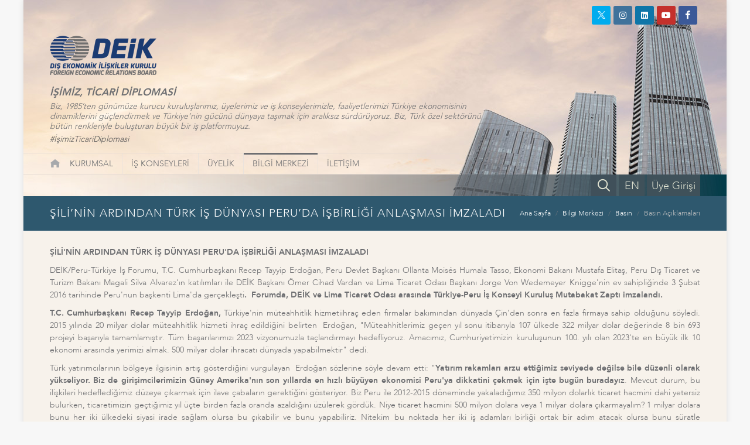

--- FILE ---
content_type: text/html; charset=utf-8
request_url: https://www.deik.org.tr/basin-aciklamalari-sili-nin-ardindan-turk-is-dunyasi-peru-da-isbirligi-anlasmasi-imzaladi
body_size: 37453
content:

<!DOCTYPE html>
<html lang="tr">
<head><meta http-equiv="X-UA-Compatible" content="IE=edge" /><title>
	ŞİLİ’NİN ARDINDAN TÜRK İŞ DÜNYASI PERU’DA İŞBİRLİĞİ ANLAŞMASI İMZAL...
</title><meta name="distribution" content="Global" /><meta name="robots" content="all, archive" /><meta name="googlebot" content="all, archive" /><meta name="author" content="DEİK" /><meta http-equiv="content-type" content="text/html; charset=utf-8" /><meta name="facebook-domain-verification" content="zg8wtmkl1ioqax5h3e22ejj9dc5rij" /><meta http-equiv="content-language" content = "tr"><link href="/Assets/css/bootstrap.css?ver=638981369055847811"  rel="stylesheet" type="text/css" /><link href="/Assets/css/style.css?ver=638981369055847811"  rel="stylesheet" type="text/css" /><link href="/Assets/css/font-icons.css?ver=638981369055847811"  rel="stylesheet" type="text/css" /><link href="/Assets/css/animate.css?ver=638981369055847811"  rel="stylesheet" type="text/css" /><link href="/Assets/css/responsive.css?ver=638981369055847811"  rel="stylesheet" type="text/css" /><link href="/Assets/css/perfect-scrollbar.css?ver=638981369055847811"  rel="stylesheet" type="text/css" /><link href="/Assets/css/news.css?ver=638981369055847811"  rel="stylesheet" type="text/css" /><link href="/Assets/css/magnific-popup.css?ver=638981369055847811"  rel="stylesheet" type="text/css" /><link href="/Assets/css/custom.css?ver=638981369055847811"  rel="stylesheet" type="text/css" /><link rel="shortcut icon" href="/Assets/images/favicon64.ico?v=2.2" /><link rel="apple-touch-icon" href="/Assets/images/favicon64.ico?v=2.2" /><script type="text/javascript" src="/Assets/js/jquery.js?ver=638981369055847811"  ></script><meta name="viewport" content="width=device-width, initial-scale=1" />
    <!-- Google Tag Manager -->
    <script>(function (w, d, s, l, i) {
    w[l] = w[l] || []; w[l].push({
        'gtm.start':
        new Date().getTime(), event: 'gtm.js'
    }); var f = d.getElementsByTagName(s)[0],
    j = d.createElement(s), dl = l != 'dataLayer' ? '&l=' + l : ''; j.async = true; j.src =
    'https://www.googletagmanager.com/gtm.js?id=' + i + dl; f.parentNode.insertBefore(j, f);
})(window, document, 'script', 'dataLayer', 'GTM-PCPGKGL');</script>
    <!-- End Google Tag Manager -->
    <script async src="https://www.googletagmanager.com/gtag/js?id=UA-5073365-1"></script>
    <script>
        window.dataLayer = window.dataLayer || [];
        function gtag() { dataLayer.push(arguments); }
        gtag('js', new Date());
        gtag('config', 'UA-5073365-1');
    </script>
    <meta name="description" content="ŞİLİ’NİN ARDINDAN TÜRK İŞ DÜNYASI PERU’DA İŞBİRLİĞİ ANLAŞMASI İMZALADI" /><meta name="keywords" content="ŞİLİ’NİN, ARDINDAN, TÜRK, İŞ, DÜNYASI, PERU’DA, İŞBİRLİĞİ, ANLAŞMASI, İMZALADI, da, de, en, Peru, 1, Türk, 3, iş, bu, 20, ile, yıl, ev, dolar, bir, veya, DEİK, 2015, yılı, milyon, ülke, ticaret, milyar, Başkanı, için, Ticaret, İş, olan, alaşımsız, çelikten, Lima, iki, Erdoğan, arasında, USD, Ek, sözlerine, her, devam, müteahhitlik, olduğunu, eden" /></head>
<body class="no-transition">
    <div id="wrapper" class="clearfix">
        <header id="header" class="sticky-style-2 no-sticky" data-sticky-offset="200">
            <div class="social-media">

                <a href="https://twitter.com/deikiletisim" class="social-icon si-dark si-small si-colored si-twitter" target="_blank"><i><img src="/Assets/images/icon-twitter-white.png" /></i><i><img src="/Assets/images/icon-twitter-white.png" /></i></a><a href="https://www.instagram.com/deikiletisim/" class="social-icon si-small si-dark si-colored si-instagram" target="_blank"><i class="icon-instagram "></i><i class="icon-instagram "></i></a><a href="https://www.linkedin.com/company/deikiletisim/" class="social-icon si-small si-dark si-colored si-linkedin" target="_blank"><i class="icon-linkedin "></i><i class="icon-linkedin "></i></a><a href="https://www.youtube.com/channel/UCqO6AIf3XEtubFX0KwAT_yA" class="social-icon si-small si-dark si-colored si-youtube" target="_blank"><i class="icon-youtube "></i><i class="icon-youtube "></i></a>
                <a href="https://www.facebook.com/deikiletisim" class="social-icon si-dark si-colored si-small si-facebook" target="_blank"><i class="icon-facebook"></i><i class="icon-facebook"></i></a><a href="/en" class="mobile-show social-icon si-dark si-small si-colored si-call" target="_blank">EN</a><a href="/arama.aspx" class="mobile-show social-icon si-dark si-small si-colored si-call" title="Aramak istediğiniz kelimeler"><i class="icon-line-search"></i><i class="icon-line-search"></i></a><a href="https://portal.deik.org.tr/" class="mobile-show social-icon si-dark si-small si-colored si-call si-portal" target="_blank">Üye Girişi</a>
            </div>
            <div class="container clearfix header-container">
                <div class="row justify-content-between clearfix">
                    <div class="col-12 ">

                        <div class="row">
                            <div class="col-md-4 col-sm-5">
                                <div id="logo" class="divcenter nomargin">
                                    <a href="/" title="DEİK" class="standard-logo">
                                        <img alt="DEİK" src="/Assets/images/logo.png?ver=638981369055847811" class="divcenter" /></a>
                                    <a href="/" title="DEİK" class="retina-logo">
                                        <img src="/Assets/images/logo.png?ver=638981369055847811" alt="DEİK"></a>
                                </div>
                            </div>
                        </div>
                        <div class="row">
                            <div class="col-lg-8 col-md-10 col-sm-11 top-slogan">
                                <h1>İŞİMİZ, TİCARİ DİPLOMASİ</h1>
                                <div>Biz, 1985’ten günümüze kurucu kuruluşlarımız, üyelerimiz ve iş konseylerimizle, faaliyetlerimizi Türkiye ekonomisinin dinamiklerini güçlendirmek ve Türkiye’nin gücünü dünyaya taşımak için aralıksız sürdürüyoruz. Biz, Türk özel sektörünü bütün renkleriyle buluşturan  büyük bir iş platformuyuz.<a href="https://twitter.com/search?q=%23%C4%B0%C5%9FimizTicariDiplomasi&amp;src=typd" target="_blank" class="hashtag">#İşimizTicariDiplomasi</a></div>
                            </div>
                        </div>
                    </div>
                </div>
            </div>
            <div id="header-wrap">
                <nav id="primary-menu" class="with-arrows style-2 clearfix">
                    <div class="container clearfix pl-0">
                        <div id="primary-menu-trigger"><i class="icon-reorder"></i></div>
                        <div class="top-search-bar-in2">
                            <div>
                                <a href="/arama.aspx" title="Aramak istediğiniz kelimeler"><i class="icon-line-search"></i></a>
                            </div>
                            <div>
                                <a href="/en">EN</a>
                            </div>
                            <div class="btn-m-portal">
                                <a href="https://portal.deik.org.tr/" target="_blank">Üye Girişi</a>
                            </div>
                        </div>
                        <ul class="ul-top-menu">
                            <li><a href="/" title="DEİK">
                                <div style="display: block; margin: 0px; padding: 0px; width: 19px; height: 16px; background-image: url(/Assets/images/icon-home.png); background-position: center center; background-repeat: no-repeat;">
                                </div>
                            </a>
                                <div class="social-media2">
                                    <a href="https://twitter.com/deikiletisim" class="social-icon si-dark si-xsmall si-colored si-twitter" target="_blank"><img src="/Assets/images/icon-twitter-white.png" /></a>

                                    <a href="https://www.instagram.com/deikiletisim/" class="social-icon si-dark si-xsmall si-colored si-instagram" target="_blank"><i class="icon-instagram "></i></a>

                                    <a href="https://www.linkedin.com/company/deikiletisim/" class="social-icon si-xsmall si-dark si-colored si-linkedin" target="_blank"><i class="icon-linkedin "></i></a>

                                    <a href="https://www.youtube.com/channel/UCqO6AIf3XEtubFX0KwAT_yA" class="social-icon si-xsmall si-dark si-colored si-youtube" target="_blank"><i class="icon-youtube "></i></a>

                                    <a href="https://www.facebook.com/deikiletisim" class="social-icon si-dark si-colored si-xsmall si-facebook" target="_blank"><i class="icon-facebook"></i></a>
                                </div>
                            </li>
                            
                                    <li class="menu-color-color1" data-id="menu-5"><a href="#">KURUMSAL</a>
                                            <ul>
                                        
                                            <li data-id="menu-6"><a  href="kurumsal-hakkimizda" >Hakkımızda</a>
                                            </li>
                                        
                                            <li data-id="menu-14"><a  href="deik-kurumsal-yapi-baskan-dan" >Başkan'dan</a>
                                            </li>
                                        
                                            <li data-id="menu-15"><a  href="deik-kurumsal-yapi-kurucu-kuruluslar" >Kurucu Kuruluşlar ve Kurumsal Üyeler</a>
                                            </li>
                                        
                                            <li data-id="menu-16"><a  href="deik-kurumsal-yapi-yonetim-kurulu" >Yönetim Kurulu</a>
                                            </li>
                                        
                                            <li data-id="menu-17"><a  href="deik-kurumsal-yapi-icra-kurulu" >İcra Kurulu</a>
                                            </li>
                                        
                                            <li data-id="menu-18"><a  href="deik-kurumsal-yapi-denetim-kurulu" >Denetim Kurulu</a>
                                            </li>
                                        
                                            <li data-id="menu-20"><a  href="deik-deik-onursal-uyeler" >Onursal Üyeler</a>
                                            </li>
                                        
                                            <li data-id="menu-82"><a  href="deik-eski-baskanlar" >Eski Başkanlar</a>
                                            </li>
                                        
                                            <li data-id="menu-111"><a  href="#" >Genel Sekreterlik<i class="icon-angle-right "></i></a>
                                                    <ul>
                                                
                                                    <li data-id="menu-112"><a  href="kurumsal-genel-sekreterlik-genel-sekreter">Genel Sekreter</a></li>
                                                
                                                    <li data-id="menu-19"><a  href="kurumsal-genel-sekreterlik-organizasyon-semasi">Organizasyon Şeması</a></li>
                                                </ul>
                                            </li>
                                        
                                            <li data-id="menu-22"><a  href="kurumsal-insan-kaynaklari" >İnsan Kaynakları</a>
                                            </li>
                                        </ul>
                                    </li>
                                
                                    <li class="menu-color-color1" data-id="menu-28"><a href="is-konseyleri">İŞ KONSEYLERİ</a>
                                            <ul>
                                        
                                            <li data-id="menu-66"><a  href="ulke-bazli-is-konseyleri" >Ülke Bazlı İş Konseyleri</a>
                                            </li>
                                        
                                            <li data-id="menu-64"><a  href="ozel-amacli-is-konseyleri" >Özel Amaçlı İş Konseyleri</a>
                                            </li>
                                        
                                            <li data-id="menu-65"><a  href="sektorel-is-konseyleri" >Sektörel İş Konseyleri</a>
                                            </li>
                                        </ul>
                                    </li>
                                
                                    <li class="menu-color-color1" data-id="menu-23"><a href="#">ÜYELİK</a>
                                            <ul>
                                        
                                            <li data-id="menu-58"><a  href="uyelik-tanitim-filmi" >Tanıtım Filmi</a>
                                            </li>
                                        
                                            <li data-id="menu-24"><a  href="uyelik-uyelik-ne-saglar" >Üyelik Ne Sağlar?</a>
                                            </li>
                                        
                                            <li data-id="menu-25"><a  href="uyelik-uyelik-kosullari" >Üyelik Koşulları</a>
                                            </li>
                                        
                                            <li data-id="menu-26"><a  href="uyelik-uyelik-on-bilgi-talep-formu" >Ön Bilgi Talep Formu</a>
                                            </li>
                                        
                                            <li data-id="menu-74"><a target="_blank" href="https://www.deik.org.tr/uploads/DEIK_Etik_Danisma_Kurulu_Yonergesi_tr.pdf" >DEİK Etik Danışma Kurulu Yönergesi</a>
                                            </li>
                                        </ul>
                                    </li>
                                
                                    <li class="menu-color-color1" data-id="menu-35"><a href="#">BİLGİ MERKEZİ</a>
                                            <ul>
                                        
                                            <li data-id="menu-7"><a  href="#" >Kurumsal İletişim<i class="icon-angle-right "></i></a>
                                                    <ul>
                                                
                                                    <li data-id="menu-10"><a  href="kurumsal-kimlik-kilavuzu">DEİK Kurumsal Kimlik Kılavuzu</a></li>
                                                
                                                    <li data-id="menu-9"><a  href="kurumsal-logolar">Logolar</a></li>
                                                
                                                    <li data-id="menu-8"><a  href="kurumsal-kurumsal-sunum">Kurumsal Tanıtım Kataloğu</a></li>
                                                
                                                    <li data-id="menu-36"><a  href="bilgi-merkezi-yayinlar">Yayınlar</a></li>
                                                
                                                    <li data-id="menu-59"><a target="_blank" href="http://businessdiplomacy.net/">Business Diplomacy</a></li>
                                                
                                                    <li data-id="menu-21"><a  href="deik-deik-faaliyet-raporlari">Faaliyet Raporları</a></li>
                                                
                                                    <li data-id="menu-44"><a  href="bilgi-merkezi-raporlar">Sonuç Raporları</a></li>
                                                
                                                    <li data-id="menu-37"><a  href="bilgi-merkezi-ulke-infografikler">Ülke İnfografikler</a></li>
                                                
                                                    <li data-id="menu-38"><a  href="bilgi-merkezi-ulke-bultenleri">Ülke Bültenleri</a></li>
                                                </ul>
                                            </li>
                                        
                                            <li data-id="menu-29"><a  href="#" >Basın<i class="icon-angle-right "></i></a>
                                                    <ul>
                                                
                                                    <li data-id="menu-30"><a  href="basin-basin-aciklamalari">Basın Açıklamaları</a></li>
                                                
                                                    <li data-id="menu-32"><a  href="basinda-deik-yazili-basin">Yazılı Basın</a></li>
                                                </ul>
                                            </li>
                                        
                                            <li data-id="menu-39"><a  href="#" >Multimedya<i class="icon-angle-right "></i></a>
                                                    <ul>
                                                
                                                    <li data-id="menu-40"><a  href="multimedya-fotograf-galerisi">Fotoğraf Galerisi</a></li>
                                                
                                                    <li data-id="menu-41"><a  href="multimedya-video-galeri">Video Galeri</a></li>
                                                </ul>
                                            </li>
                                        
                                            <li data-id="menu-83"><a  href="is-konseyleri-calisma-gruplari" >Çalışma Grupları<i class="icon-angle-right "></i></a>
                                                    <ul>
                                                
                                                    <li data-id="menu-87"><a  href="calisma-gruplari-bankacilik-ve-finans-calisma-grubu">Bankacılık ve Finans Çalışma Grubu</a></li>
                                                
                                                    <li data-id="menu-94"><a  href="calisma-gruplari-doviz-kazandirici-hizmetler-calisma-grubu">Döviz Kazandırıcı Hizmetler Çalışma Grubu</a></li>
                                                
                                                    <li data-id="menu-101"><a  href="calisma-gruplari-ikiz-Donusum-calisma-grubu">İkiz Dönüşüm Çalışma Grubu</a></li>
                                                
                                                    <li data-id="menu-102"><a  href="calisma-gruplari-kadin-platformu-calisma-grubu">Kadın Platformu Çalışma Grubu</a></li>
                                                
                                                    <li data-id="menu-103"><a  href="calisma-gruplari-kaynak-gelistirme-calisma-grubu">Kaynak Geliştirme Çalışma Grubu</a></li>
                                                
                                                    <li data-id="menu-104"><a  href="calisma-gruplari-mevzuat-calisma-grubu">Mevzuat Çalışma Grubu</a></li>
                                                
                                                    <li data-id="menu-105"><a  href="calisma-gruplari-performans-yonetimi-calisma-grubu">Performans Yönetimi Çalışma Grubu</a></li>
                                                
                                                    <li data-id="menu-106"><a  href="calisma-gruplari-uye-iliskileri-ve-kazanimi-calisma-grubu">Üye İlişkileri ve Kazanımı Çalışma Grubu</a></li>
                                                </ul>
                                            </li>
                                        
                                            <li data-id="menu-75"><a  href="#" >DEİK Yeşil Dönüşüm<i class="icon-angle-right "></i></a>
                                                    <ul>
                                                
                                                    <li data-id="menu-110"><a  href="deik-yesil-donusum">Hakkında</a></li>
                                                
                                                    <li data-id="menu-109"><a  href="deik-yesil-donusum-duyurular">Duyurular</a></li>
                                                </ul>
                                            </li>
                                        
                                            <li data-id="menu-93"><a  href="bilgi-merkezi-dis-ticaret-verileri" >Dış Ticaret Verileri</a>
                                            </li>
                                        </ul>
                                    </li>
                                
                                    <li class="menu-color-color1" data-id="menu-61"><a href="#">İLETİŞİM</a>
                                            <ul>
                                        
                                            <li data-id="menu-42"><a  href="iletisim-iletisim-bilgileri" >İletişim Bilgileri</a>
                                            </li>
                                        
                                            <li data-id="menu-34"><a  href="iletisim-basin-icin-iletisim" >Basın İçin İletişim</a>
                                            </li>
                                        </ul>
                                    </li>
                                
                        </ul>
                    </div>
                    <div class="container clearfix top-search-bar p-0 ">
                        <div class="top-search-bar-inner">
                            <a class="btn-portal" href="https://portal.deik.org.tr/" target="_blank">Üye Girişi</a>
                            <a href="/en" class="btn-language">EN</a>
                            <div id="top-search">
                                <a id="top-search-trigger" href="javascript:;"><i class="icon-line-search"></i></a>
                                <form action="/arama.aspx" method="get">
                                <input type="text" name="aranan" class="form-control" value="" placeholder="Aramak istediğiniz kelimeler">
                                </form>
                            </div>
                        </div>
                    </div>
                </nav>
            </div>
        </header>
        
    
<section id="page-title" data-active-menu="menu-30" class="page-title-mini ">
    <div class="container clearfix pr-45">
        <h1>ŞİLİ’NİN ARDINDAN TÜRK İŞ DÜNYASI PERU’DA İŞBİRLİĞİ ANLAŞMASI İMZALADI</h1>
        <ol class="breadcrumb">
            <li class="breadcrumb-item"><a href="/">Ana Sayfa</a></li>
              
            <li class="breadcrumb-item"><a href="#">Bilgi Merkezi</a></li>
            
            <li class="breadcrumb-item"><a href="#">Basın</a></li>
            
            <li class="breadcrumb-item active" aria-current="page"><a href="/basin-basin-aciklamalari">Basın Açıklamaları</a></li>
            
        </ol>
    </div>
</section>


        <section id="content">
            
    <div class="container container-bg-1 clearfix pr-45 pb-50 ">
        <p style="text-align: justify;"> <strong>ŞİLİ'NİN ARDINDAN TÜRK İŞ DÜNYASI PERU'DA İŞBİRLİĞİ ANLAŞMASI İMZALADI</strong></p> <p style="text-align: justify;"> DEİK/Peru-Türkiye İş Forumu, T.C. Cumhurbaşkanı Recep Tayyip Erdoğan, Peru Devlet Başkanı Ollanta Mois&eacute;s Humala Tasso, Ekonomi Bakanı Mustafa Elitaş,&nbsp;Peru Dış Ticaret ve Turizm Bakanı Magali Silva Alvarez&#39;ın katılımları ile DEİK Başkanı Ömer Cihad Vardan ve Lima Ticaret Odası Başkanı Jorge Von Wedemeyer Knigge&#39;nin ev sahipliğinde 3 Şubat 2016 tarihinde Peru&#39;nun başkenti Lima&#39;da gerçekleşti<strong>.&nbsp; Forumda, DEİK ve Lima Ticaret Odası arasında Türkiye-Peru İş Konseyi Kuruluş Mutabakat Zaptı imzalandı. </strong></p> <p style="text-align: justify;"> <strong>T.C. Cumhurbaşkanı Recep Tayyip Erdoğan, </strong>Türkiye&#39;nin müteahhitlik hizmetiihraç eden firmalar bakımından dünyada Çin&#39;den sonra en fazla firmaya sahip olduğunu söyledi. 2015 yılında 20 milyar dolar müteahhitlik hizmeti ihraç edildiğini belirten&nbsp; Erdoğan, &quot;Müteahhitlerimiz geçen yıl sonu itibarıyla 107 ülkede 322 milyar dolar değerinde 8 bin 693 projeyi başarıyla tamamlamıştır. Tüm başarılarımızı 2023 vizyonumuzla taçlandırmayı hedefliyoruz. Amacımız, Cumhuriyetimizin kuruluşunun 100. yılı olan 2023&#39;te en büyük ilk 10 ekonomi arasında yerimizi almak. 500 milyar dolar ihracatı dünyada yapabilmektir&quot; dedi.</p> <p style="text-align: justify;"> Türk yatırımcılarının bölgeye ilgisinin artış gösterdiğini vurgulayan&nbsp; Erdoğan sözlerine söyle devam etti: &quot;<strong>Yatırım rakamları arzu ettiğimiz seviyede değilse bile düzenli olarak yükseliyor. Biz de girişimcilerimizin Güney Amerika&#39;nın son yıllarda en hızlı büyüyen ekonomisi Peru&#39;ya dikkatini çekmek için işte bugün buradayız</strong>. Mevcut durum, bu ilişkileri hedeflediğimiz düzeye çıkarmak için ilave çabaların gerektiğini gösteriyor. Biz Peru ile 2012-2015 döneminde yakaladığımız 350 milyon dolarlık ticaret hacmini dahi yetersiz bulurken, ticaretimizin geçtiğimiz yıl üçte birden fazla oranda azaldığını üzülerek gördük. Niye ticaret hacmini 500 milyon dolara veya 1 milyar dolara çıkarmayalım? 1 milyar dolara bunu her iki ülkedeki siyasi irade sağlam olursa bu çıkabilir ve bunu yapabiliriz. Nitekim bu noktada her iki iş adamları birliği ortak bir adım atacak olursa bunu süratle geliştirebiliriz.&quot;</p> <p style="text-align: justify;"> <strong>Peru Devlet Başkanı Ollanta Mois&eacute;s Humala Tasso,</strong>iki ülkenin farklı fırsatlar sunduğunu belirtti ve sözlerine sözlerine şöyle devam etti: &quot;Peru&#39;da İnka medeniyeti ve Anadolu toprakları üzerinde kurulan medeniyetler bizleri halen şaşırtmaktadır. <strong>Bugün burada iş formunun düzenlenmesi, tarihsel mirası büyük iki ülkenin yakınlaşmasının en önemli adımlarından bir tanesidir. Türk şirketler Peru&#39;daki fırsatları yakalayabilir.&nbsp; Türkiye, 79 milyonluk nüfusuyla bizim için büyük potansiyel. Türk şirketleri Peru&#39;da sağlık gibi katma değeri yüksek sektörlere yatırım yapabilirler.</strong>&quot;</p> <p style="text-align: justify;"> <strong>DEİK Yönetim Kurulu Başkanı Ömer Cihad Vardan ise, Lima Ticaret Odasıyla imzalanan anlaşmayı hatırlatarak, amacın Peru ile olan ticari ilişkilerin ülkelerin potansiyelini yansıtır seviyeye çıkarabilmek olduğunu belirtti ve &quot;Bu noktada şunu söylemek istiyorum; Biz, DEİK bünyesinde İş Konseyleri vasıtasıyla çalışmaktayız. Bugün DEİK&#39;te 123&#39;ü ülke bazında olmak üzere, toplamda 130 iş konseyi var. Türkiye-Peru İş Konseyi de bunlardan biri. Ülkelerimiz arasında var olduğuna inandığımız ve henüz tam anlamıyla kullanamadığımız potansiyeli değerlendirmek için, iş dünyası arasında kurumsal işbirliği tesis edecek olan bu anlaşma, bizim için önemli bir başlangıç olacaktır&quot; şeklinde konuştu. Vardan ayrıca, 2019&#39;daki PanAmerikan oyunları kapsamında yapılacak olan Olimpiyat köyü inşaatları ve benzeri her türlü altyapı inşaatlarının yapımında Türk müteahhitlik sektörünün aktif rol almaya hazır olduğunu da dile getirdi.</strong></p> <p style="text-align: justify;"> <strong><u>Ek bilgiler(Ekonomi Bakanlığı)</u></strong></p> <p style="text-align: justify;"> <strong><u>Türkiye-Peru&nbsp; Dış Ticaret Rakamları (Ekonomi Bakanlığı)</u></strong></p> <p style="text-align: justify;"> Türkiye&#39;den Peru&#39;ya yapılan ihracat: 2015 yılı 198 milyon USD</p> <p style="text-align: justify;"> Türkiye&#39;nin Peru&#39;ya ihraç ettiği başlıca kalemler: Demir veya alaşımsız çelikten yarı mamuller, demir veya alaşımsız çelikten çubuklar, demir veya alaşımsız çelikten profiler, balıkların veya deniz memelilerinin katı ve sıvı yağları, demir veya alaşımsız çelikten filmaşin.</p> <p style="text-align: justify;"> Türkiye&#39;nin Peru&#39;dan yaptığı&nbsp; ithalat: 2015&nbsp; yılı&nbsp; 62 milyon USD</p> <p style="text-align: justify;"> Türkiye&#39;nin Peru&#39;dan ithal ettiği başlıca kalemler: İşlenmemiş çinko, ekim amacıyla kullanılan tohum, meyve ve sporlar, işlenmemiş kurşun, sentetik devamsız lifler, diğer yağlı tohumlar ve meyveler.</p> <p style="text-align: justify;"> Toplam dış ticaret hacmi:&nbsp;2015 yılı&nbsp; 260 milyon USD</p> <p style="text-align: justify;"> Dış ticaret dengesi:&nbsp; 2015&nbsp; yılı 135 USD</p>
        

<div class="widget widget_links clearfix mt-40">
    <h4 class="highlight-me">İlgili Resimler</h4>
    <div class="row" data-lightbox="gallery">
        

        <div class="col-4 col-lg-3 pb-15 ">
            <a href="/uploads/cf6a97c5231a4ba7a934a82bf0ecb0ba.jpg" data-lightbox="gallery-item">
                <img alt="ŞİLİ’NİN ARDINDAN TÜRK İŞ DÜNYASI PERU’DA İŞBİRLİĞİ ANLAŞMASI İMZALADI" title="ŞİLİ’NİN ARDINDAN TÜRK İŞ DÜNYASI PERU’DA İŞBİRLİĞİ ANLAŞMASI İMZALADI" src="/uploads/cf6a97c5231a4ba7a934a82bf0ecb0ba.jpg" class="img-thumbnail image_fade " >
            </a>
        </div>
        

        <div class="col-4 col-lg-3 pb-15 ">
            <a href="/uploads/851fd9dff75947988abcbf9171c2b1ba.JPG" data-lightbox="gallery-item">
                <img alt="NONE" title="NONE" src="/uploads/851fd9dff75947988abcbf9171c2b1ba.JPG" class="img-thumbnail image_fade " >
            </a>
        </div>
        
    </div>
</div>


        
        <div class="double-line"></div>
        <div class="widget widget_links clearfix other-list">
            <h4 class="highlight-me">Diğer Basın Açıklamaları</h4>
            
            <div class="spost clearfix">
                <div class="entry-c">
                    <div class="entry-title">
                        <a href="/basin-aciklamalari-turk-ve-afrikali-is-insanlari-turkiye-afrika-is-ve-ekonomi-forumunda-bir-araya-geldi" title="">TÜRK VE AFRİKALI İŞ İNSANLARI  TÜRKİYE-AFRİKA İŞ VE EKONOMİ FORUMUNDA BİR ARAYA GELDİ</a>
                    </div>
                    <ul class="entry-meta">
                        <li><i class="icon-time"></i>17 Ekim 2025 Cuma</li>
                        
                        <li><i class="icon-world"></i>Türkiye - Afrika İş Konseyleri</li>
                        
                    </ul>
                </div>
            </div>
            
            <div class="spost clearfix">
                <div class="entry-c">
                    <div class="entry-title">
                        <a href="/basin-aciklamalari-turk-ve-japon-is-dunyasindan-is-birligi-cagrisi" title="">TÜRK VE JAPON İŞ DÜNYASINDAN İŞ BİRLİĞİ ÇAĞRISI</a>
                    </div>
                    <ul class="entry-meta">
                        <li><i class="icon-time"></i>08 Ekim 2025 Çarşamba</li>
                        
                        <li><i class="icon-world"></i>Türkiye - Japonya İş Konseyi</li>
                        
                    </ul>
                </div>
            </div>
            
            <div class="spost clearfix">
                <div class="entry-c">
                    <div class="entry-title">
                        <a href="/basin-aciklamalari-business-diplomacy-dergimizin-36-sayisi-yayimlandi" title="">BUSINESS DIPLOMACY DERGİMİZİN 36. SAYISI YAYIMLANDI</a>
                    </div>
                    <ul class="entry-meta">
                        <li><i class="icon-time"></i>25 Eylül 2025 Perşembe</li>
                        
                    </ul>
                </div>
            </div>
            
            <div class="spost clearfix">
                <div class="entry-c">
                    <div class="entry-title">
                        <a href="/basin-aciklamalari-taik-in-duzenledigi-17-turkiye-yatirim-konferansi-cumhurbaskani-erdogan-in-tesrifleriyle-new-york-ta-gerceklesti" title="">TAİK’İN DÜZENLEDİĞİ 17. TÜRKİYE YATIRIM KONFERANSI CUMHURBAŞKANI ERDOĞAN’IN TEŞRİFLERİYLE NEW YORK’TA GERÇEKLEŞTİ</a>
                    </div>
                    <ul class="entry-meta">
                        <li><i class="icon-time"></i>24 Eylül 2025 Çarşamba</li>
                        
                        <li><i class="icon-world"></i>Türkiye - ABD İş Konseyi</li>
                        
                    </ul>
                </div>
            </div>
            
            <div class="spost clearfix">
                <div class="entry-c">
                    <div class="entry-title">
                        <a href="/basin-aciklamalari-deik-dtik-turkiye-bulusmasini-ilk-defa-istanbul-da-gerceklestirdi" title="">DEİK, DTİK TÜRKİYE BULUŞMASINI İLK DEFA İSTANBUL’DA GERÇEKLEŞTİRDİ</a>
                    </div>
                    <ul class="entry-meta">
                        <li><i class="icon-time"></i>14 Ağustos 2025 Perşembe</li>
                        
                        <li><i class="icon-world"></i>Dünya Türk İş Konseyi</li>
                        
                    </ul>
                </div>
            </div>
            
        </div>
    </div>


        </section>
        <section id="footer">
            <div class="container clearfix footer-1">
                <div class="row">
                    <div class="col-sm-6 col-6">
                        
                        <a class="ticaret-bakanligi" href="https://ticaret.gov.tr/" target="_blank"></a>
                    </div>
                    <div class="col-sm-6 pr-45 col-6 footer-1-2"><a href="http://www.turkeyafricaforum.org/" class="taf" target="_blank"></a><a href="http://www.taik.org.tr/" target="_blank" class="taik"></a><a href="http://www.dtik.org.tr/" target="_blank" class="dtik"></a></div>
                </div>
            </div>
            <div class="container clearfix footer-2">
                <div class="row">
                    <div class="col-sm-12 footer-2-2">
                        <div class="slogan">92 KURUCU KURULUŞUMUZ VE KURUMSAL ÜYELERİMİZ İLE ÇOK DAHA GÜÇLÜYÜZ...</div>
                        <a href="/deik-kurumsal-yapi-kurucu-kuruluslar" title="Kurucu Kuruluşlarımız">
                            <img src="/Assets/images/logo-bottom-founding-members.png?ver=638981369055847811" alt="Kurucu Kuruluşlarımız" />
                        </a>
                    </div>
                </div>
                <div class="spacer "></div>
            </div>
            <div class="container clearfix footer-3">
                <div class="row">
                    <div class="col-sm-12">
                        <div class="DEİK"></div>
                        <div class="copyright">Copyright © 2025 - Dış Ekonomik İlişkiler Kurulu - Her Hakkı Saklıdır.</div>
                    </div>
                </div>
            </div>
        </section>
        <div id="gotoTop" class="icon-angle-up"></div>
        <script type="text/javascript" src="/Assets/js/plugins.js?ver=638981369055847811"  ></script>
        <script type="text/javascript" src="/Assets/js/perfect-scrollbar.min.js?ver=638981369055847811"  ></script>
        <script type="text/javascript" src="/Assets/js/functions.js?ver=638981369055847811"  ></script>
        <script type="text/javascript" src="/Assets/js/custom.js?ver=638981369055847811"  ></script>
        <script type="text/javascript" src="/Assets/js/jquery-validation-messages_tr.js?ver=638981369055847811"  ></script>
        
        <!-- Google Tag Manager (noscript) -->
        <noscript>
            <iframe src="https://www.googletagmanager.com/ns.html?id=GTM-PCPGKGL"
                height="0" width="0" style="display: none; visibility: hidden"></iframe>
        </noscript>
        <!-- End Google Tag Manager (noscript) -->
        <script type="text/javascript">
            /* <![CDATA[ */
            var google_conversion_id = 804498371;
            var google_custom_params = window.google_tag_params;
            var google_remarketing_only = true;
            /* ]]> */
        </script>
        <script type="text/javascript" src="https://www.googleadservices.com/pagead/conversion.js?v=1.9">
        </script>
        <noscript>
            <div style="display: inline;">
                <img height="1" width="1" style="border-style: none;" alt="" src="https://googleads.g.doubleclick.net/pagead/viewthroughconversion/804498371/?guid=ON&amp;script=0" />
            </div>
        </noscript>
    </div>
    
</body>
</html>




--- FILE ---
content_type: text/css
request_url: https://www.deik.org.tr/Assets/css/style.css?ver=638981369055847811
body_size: 354394
content:

@font-face {
   font-family: 'Avenir';
   src: url('/Assets/fonts/Avenir-Heavy.eot');
   src: url('/Assets/fonts/Avenir-Heavy.eot?#iefix') format('embedded-opentype'), url('/Assets/fonts/Avenir-Heavy.woff2') format('woff2'), url('/Assets/fonts/Avenir-Heavy.woff') format('woff'), url('/Assets/fonts/Avenir-Heavy.ttf') format('truetype'), url('/Assets/fonts/Avenir-Heavy.svg#Avenir-Heavy') format('svg');
   font-weight: 900;
   font-style: normal;
}

@font-face {
   font-family: 'Avenir';
   src: url('/Assets/fonts/Avenir-Light.eot');
   src: url('/Assets/fonts/Avenir-Light.eot?#iefix') format('embedded-opentype'), url('/Assets/fonts/Avenir-Light.woff2') format('woff2'), url('/Assets/fonts/Avenir-Light.woff') format('woff'), url('/Assets/fonts/Avenir-Light.ttf') format('truetype'), url('/Assets/fonts/Avenir-Light.svg#Avenir-Light') format('svg');
   font-weight: 300;
   font-style: normal;
}

@media (min-width: 576px) {
   .container {
      max-width: 540px;
   }
}

@media (min-width: 768px) {
   .container {
      max-width: 750px;
   }
}

@media (min-width: 992px) {
   .container {
      max-width: 970px;
   }
}

@media (min-width: 1200px) {
   .container {
      max-width: 1200px;
   }
   /*.container { max-width: 1170px; }*/
}


body,
.dropdown-menu {
   font-size: 0.875rem;
}


/* ----------------------------------------------------------------
	Basic
-----------------------------------------------------------------*/

dl, dt, dd, ol, ul, li {
   margin: 0;
   padding: 0;
}

.clear {
   clear: both;
   display: block;
   font-size: 0px;
   height: 0px;
   line-height: 0;
   width: 100%;
   overflow: hidden;
}

::selection {
   background: #748c9f;
   color: #FFF;
   text-shadow: none;
}

::-moz-selection {
   background: #748c9f; /* Firefox */
   color: #FFF;
   text-shadow: none;
}

::-webkit-selection {
   background: #748c9f; /* Safari */
   color: #FFF;
   text-shadow: none;
}

:active,
:focus {
   outline: none !important;
}


/* ----------------------------------------------------------------
	Typography
-----------------------------------------------------------------*/


body {
   line-height: 1.5;
   color: #6d6e71;
   font-family: 'Avenir', sans-serif;
}

a {
   text-decoration: none !important;
   color: #1e4388;
}

   a:hover {
      color: #222;
   }

   a img {
      border: none;
   }

img {
   max-width: 100%;
}

iframe {
   border: none !important;
}


/* ----------------------------------------------------------------
	Basic Layout Styles
-----------------------------------------------------------------*/


h1,
h2,
h3,
h4,
h5,
h6 {
   color: #6d6e71;
   font-weight: 600;
   line-height: 1.5;
   margin: 0 0 30px 0;
   font-family: 'Avenir', sans-serif;
}

h5,
h6 {
   margin-bottom: 20px;
}

h1 {
   font-size: 36px;
}

h2 {
   font-size: 30px;
}

h3 {
   font-size: 24px;
}

h4 {
   font-size: 18px;
}

h5 {
   font-size: 14px;
}

h6 {
   font-size: 12px;
}

h4 {
   font-weight: 600;
}

h5,
h6  {
    font-weight: bold;
}

   h1 > span:not(.nocolor):not(.badge),
   h2 > span:not(.nocolor):not(.badge),
   h3 > span:not(.nocolor):not(.badge),
   h4 > span:not(.nocolor):not(.badge),
   h5 > span:not(.nocolor):not(.badge),
   h6 > span:not(.nocolor):not(.badge) {
      color: #1ABC9C;
   }

p,
pre,
ul,
ol,
dl,
dd,
blockquote,
address,
table,
fieldset,
form {
   margin-bottom: 10px;
}

small {
   font-family: 'Avenir', sans-serif;
}


/* ----------------------------------------------------------------
	Helper Classes
-----------------------------------------------------------------*/


.uppercase {
}

.lowercase {
}

.capitalize {
   text-transform: capitalize !important;
}

.nott {
   text-transform: none !important;
}

.tright {
   text-align: right !important;
}

.tleft {
   text-align: left !important;
}

.fright {
   float: right !important;
}

.fleft {
   float: left !important;
}

.fnone {
   float: none !important;
}

.ohidden {
   position: relative;
   overflow: hidden !important;
}

#wrapper {
    position: relative;
    float: none;
    width: 1200px;
    /*width: 1220px;*/
    margin: 0 auto;
    /*background-color: #f7f7f7;*/
    background-color: #f7f2eb;
    box-shadow: 0 0 10px rgba(0,0,0,0.1);
    -moz-box-shadow: 0 0 10px rgba(0,0,0,0.1);
    -webkit-box-shadow: 0 0 10px rgba(0,0,0,0.1);
}

.line,
.double-line,
.dotted-line{
   clear: both;
   position: relative;
   width: 100%;
   margin: 60px 0;
   border-top: 1px solid #EEE;
}

   .line.line-sm {
      margin: 30px 0;
   }

span.middot {
   display: inline-block;
   margin: 0 5px;
}

.double-line {
   border-top: 3px double #eae3dc;
   margin: 40px 0 40px 0;
}
.dotted-line {
   border: 0px double #eae3dc;
   background: url('/Assets/images/dotted.png') repeat-x center;
   margin: 30px 0 30px 0;
   height :30px;
}
.emptydiv {
   display: block !important;
   position: relative !important;
}

.allmargin {
   margin: 50px !important;
}

.leftmargin {
   margin-left: 50px !important;
}

.rightmargin {
   margin-right: 50px !important;
}

.topmargin {
   margin-top: 50px !important;
}

.bottommargin {
   margin-bottom: 50px !important;
}

.clear-bottommargin {
   margin-bottom: -50px !important;
}

.allmargin-sm {
   margin: 30px !important;
}

.leftmargin-sm {
   margin-left: 30px !important;
}

.rightmargin-sm {
   margin-right: 30px !important;
}

.topmargin-sm {
   margin-top: 30px !important;
}

.bottommargin-sm {
   margin-bottom: 30px !important;
}

.clear-bottommargin-sm {
   margin-bottom: -30px !important;
}

.allmargin-lg {
   margin: 80px !important;
}

.leftmargin-lg {
   margin-left: 80px !important;
}

.rightmargin-lg {
   margin-right: 80px !important;
}

.topmargin-lg {
   margin-top: 80px !important;
}

.bottommargin-lg {
   margin-bottom: 80px !important;
}

.clear-bottommargin-lg {
   margin-bottom: -80px !important;
}

.nomargin {
   margin: 0 !important;
}

.noleftmargin {
   margin-left: 0 !important;
}

.norightmargin {
   margin-right: 0 !important;
}

.notopmargin {
   margin-top: 0 !important;
}

.nobottommargin {
   margin-bottom: 0 !important;
}

.header-stick {
   margin-top: -50px !important;
}

.content-wrap .header-stick {
   margin-top: -80px !important;
}

.footer-stick {
   margin-bottom: -50px !important;
}

.content-wrap .footer-stick {
   margin-bottom: -80px !important;
}

.noborder {
   border: none !important;
}

.noleftborder {
   border-left: none !important;
}

.norightborder {
   border-right: none !important;
}

.notopborder {
   border-top: none !important;
}

.nobottomborder {
   border-bottom: none !important;
}

.noradius {
   -webkit-border-radius: 0 !important;
   -moz-border-radius: 0 !important;
   -ms-border-radius: 0 !important;
   -o-border-radius: 0 !important;
   border-radius: 0 !important;
}

.col-padding {
   padding: 60px;
}

.nopadding {
   padding: 0 !important;
}

.noleftpadding {
   padding-left: 0 !important;
}

.norightpadding {
   padding-right: 0 !important;
}

.notoppadding {
   padding-top: 0 !important;
}

.nobottompadding {
   padding-bottom: 0 !important;
}

.noabsolute {
   position: relative !important;
}

.noshadow {
   box-shadow: none !important;
}

.notextshadow {
   text-shadow: none !important;
}

.hidden {
   display: none !important;
}

.nothidden {
   display: block !important;
}

.inline-block {
   float: none !important;
   display: inline-block !important;
}

.center {
   text-align: center !important;
}

.divcenter {
   position: relative !important;
   float: none !important;
   margin-left: auto !important;
   margin-right: auto !important;
}

.bgcolor,
.bgcolor #header-wrap {
   background-color: #1ABC9C !important;
}

.color {
   color: #1ABC9C !important;
}

.border-color {
   border-color: #1ABC9C !important;
}

.nobg {
   background: none !important;
}

.nobgcolor {
   background-color: transparent !important;
}

.t300 {
   font-weight: 300 !important;
}

.t400 {
   font-weight: 400 !important;
}

.t500 {
   font-weight: 500 !important;
}

.t600 {
   font-weight: 600 !important;
}

.t700 {
   font-weight: 700 !important;
}

.ls0 {
   letter-spacing: 0px !important;
}

.ls1 {
   letter-spacing: 1px !important;
}

.ls2 {
   letter-spacing: 2px !important;
}

.ls3 {
   letter-spacing: 3px !important;
}

.ls4 {
   letter-spacing: 4px !important;
}

.ls5 {
   letter-spacing: 5px !important;
}

.noheight {
   height: 0 !important;
}

.nolineheight {
   line-height: 0 !important;
}

.font-body {
   font-family: 'Avenir', sans-serif;
}

.font-primary {
   font-family: 'Avenir', sans-serif;
}

.font-secondary {
   font-family: 'Avenir', serif;
}

.bgicon {
   display: block;
   position: absolute;
   bottom: -60px;
   right: -50px;
   font-size: 210px;
   color: rgba(0,0,0,0.1);
}

.imagescale,
.imagescalein {
   display: block;
   overflow: hidden;
}

   .imagescale img,
   .imagescalein img {
      -webkit-transform: scale(1.1);
      transform: scale(1.1);
      -webkit-transition: all 1s ease;
      transition: all 1s ease;
   }

   .imagescale:hover img {
      -webkit-transform: scale(1);
      transform: scale(1);
   }

   .imagescalein img {
      -webkit-transform: scale(1);
      transform: scale(1);
   }

   .imagescalein:hover img {
      -webkit-transform: scale(1.1);
      transform: scale(1.1);
   }

.grayscale {
   filter: brightness(80%) grayscale(1) contrast(90%);
   -webkit-filter: brightness(80%) grayscale(1) contrast(90%);
   -moz-filter: brightness(80%) grayscale(1) contrast(90%);
   -o-filter: brightness(80%) grayscale(1) contrast(90%);
   -ms-filter: brightness(80%) grayscale(1) contrast(90%);
   transition: 1s filter ease;
   -webkit-transition: 1s -webkit-filter ease;
   -moz-transition: 1s -moz-filter ease;
   -ms-transition: 1s -ms-filter ease;
   -o-transition: 1s -o-filter ease;
}

   .grayscale:hover {
      filter: brightness(100%) grayscale(0);
      -webkit-filter: brightness(100%) grayscale(0);
      -moz-filter: brightness(100%) grayscale(0);
      -o-filter: brightness(100%) grayscale(0);
      -ms-filter: brightness(100%) grayscale(0);
   }

/* MOVING BG -  TESTIMONIALS */
.bganimate {
   -webkit-animation: BgAnimated 30s infinite linear;
   -moz-animation: BgAnimated 30s infinite linear;
   -ms-animation: BgAnimated 30s infinite linear;
   -o-animation: BgAnimated 30s infinite linear;
   animation: BgAnimated 30s infinite linear;
}

@-webkit-keyframes BgAnimated {
   from {
      background-position: 0 0;
   }

   to {
      background-position: 0 400px;
   }
}

@-moz-keyframes BgAnimated {
   from {
      background-position: 0 0;
   }

   to {
      background-position: 0 400px;
   }
}

@-ms-keyframes BgAnimated {
   from {
      background-position: 0 0;
   }

   to {
      background-position: 0 400px;
   }
}

@-o-keyframes BgAnimated {
   from {
      background-position: 0 0;
   }

   to {
      background-position: 0 400px;
   }
}

@keyframes BgAnimated {
   from {
      background-position: 0 0;
   }

   to {
      background-position: 0 400px;
   }
}


.input-block-level {
   display: block;
   width: 100% !important;
   min-height: 30px;
   -webkit-box-sizing: border-box;
   -moz-box-sizing: border-box;
   box-sizing: border-box;
}

.vertical-middle {
   height: auto !important;
   left: 0;
   max-width: none !important;
   z-index: 2;
}

   .vertical-middle + .video-wrap {
      z-index: 1 !important;
   }

.magnific-max-width .mfp-content {
   max-width: 800px;
}


/* ----------------------------------------------------------------
	Sections
-----------------------------------------------------------------*/


.section {
   position: relative;
   margin: 60px 0;
   padding: 60px 0;
   background-color: #F9F9F9;
   overflow: hidden;
}

.parallax {
   background-color: transparent;
   background-attachment: fixed;
   background-position: 50% 0;
   background-repeat: no-repeat;
   overflow: hidden;
   will-change: transform;
}

.mobile-parallax,
.video-placeholder {
   background-size: cover !important;
   background-attachment: scroll !important;
   background-position: center center !important;
}

.section .container {
   z-index: 2;
}

   .section .container + .video-wrap {
      z-index: 1;
   }

.revealer-image {
   position: relative;
   bottom: -100px;
   transition: bottom .3s ease-in-out;
   -webkit-transition: bottom .3s ease-in-out;
   -o-transition: bottom .3s ease-in-out;
}

.section:hover .revealer-image {
   bottom: -50px;
}


/* ----------------------------------------------------------------
	Columns & Grids
-----------------------------------------------------------------*/


.col_full {
   width: 100%;
}

.col_half,
.postcontent.bothsidebar {
   width: 48%;
}

.col_one_third {
   width: 30.63%;
}

.col_two_third {
   width: 65.33%;
}

.col_one_fourth,
.sidebar {
   width: 22%;
}

.col_three_fourth,
.postcontent {
   width: 74%;
}

.col_one_fifth {
   width: 16.8%;
}

.col_two_fifth {
   width: 37.6%;
}

.col_three_fifth {
   width: 58.4%;
}

.col_four_fifth {
   width: 79.2%;
}

.col_one_sixth {
   width: 13.33%;
}

.col_five_sixth {
   width: 82.67%;
}

body.stretched .container-fullwidth {
   position: relative;
   padding: 0 60px;
   width: 100%;
}

.postcontent,
.sidebar,
.col_full,
.col_half,
.col_one_third,
.col_two_third,
.col_three_fourth,
.col_one_fourth,
.col_one_fifth,
.col_two_fifth,
.col_three_fifth,
.col_four_fifth,
.col_one_sixth,
.col_five_sixth {
   display: block;
   position: relative;
   margin-right: 4%;
   margin-bottom: 50px;
   float: left;
}

.col_full {
   clear: both;
   float: none;
   margin-right: 0;
}

.col_last {
   margin-right: 0 !important;
   float: right;
   clear: right;
}


/* ----------------------------------------------------------------
	Flex Slider
-----------------------------------------------------------------*/


.fslider,
.fslider .flexslider,
.fslider .slider-wrap,
.fslider .slide,
.fslider .slide > a,
.fslider .slide > img,
.fslider .slide > a > img {
   position: relative;
   display: block;
   width: 100%;
   height: auto;
   overflow: hidden;
   -webkit-backface-visibility: hidden;
}

.fslider {
   min-height: 32px;
}


.flex-container a:active,
.flexslider a:active,
.flex-container a:focus,
.flexslider a:focus {
   outline: none;
   border: none;
}

.slider-wrap,
.flex-control-nav,
.flex-direction-nav {
   margin: 0;
   padding: 0;
   list-style: none;
   border: none;
}

.flexslider {
   position: relative;
   margin: 0;
   padding: 0;
}

   .flexslider .slider-wrap > .slide {
      display: none;
      -webkit-backface-visibility: hidden;
   }

   .flexslider .slider-wrap img {
      width: 100%;
      display: block;
   }

.flex-pauseplay span {
   text-transform: capitalize;
}

.slider-wrap:after {
   content: "\0020";
   display: block;
   clear: both;
   visibility: hidden;
   line-height: 0;
   height: 0;
}

html[xmlns] .slider-wrap {
   display: block;
}

* html .slider-wrap {
   height: 1%;
}

.no-js .slider-wrap > .slide:first-child {
   display: block;
}

.flex-viewport {
   max-height: 2000px;
   -webkit-transition: all 1s ease;
   -o-transition: all 1s ease;
   transition: all 1s ease;
   width:100%;
}

.flex-control-nav {
   position: absolute;
   z-index: 10;
   text-align: center;
   top: 14px;
   right: 10px;
   margin: 0;
}

   .flex-control-nav li {
      float: left;
      display: block;
      margin: 0 3px;
      width: 10px;
      height: 10px;
   }

      .flex-control-nav li a {
         display: block;
         cursor: pointer;
         text-indent: -9999px;
         width: 10px !important;
         height: 10px !important;
         border: 1px solid #FFF;
         border-radius: 50%;
         transition: all .3s ease-in-out;
         -webkit-transition: all .3s ease-in-out;
         -o-transition: all .3s ease-in-out;
      }

         .flex-control-nav li:hover a,
         .flex-control-nav li a.flex-active {
            background-color: #FFF;
         }


/* ----------------------------------------------------------------
	Top Bar
-----------------------------------------------------------------*/


#top-bar {
   position: relative;
   border-bottom: 1px solid #EEE;
   height: 45px;
   line-height: 44px;
   font-size: 13px;
}


   #top-bar .col_half {
      width: auto;
   }


/* Top Links
---------------------------------*/


.top-links {
   position: relative;
   float: left;
}

   .top-links ul {
      margin: 0;
      list-style: none;
   }

      .top-links ul li {
         float: left;
         position: relative;
         height: 44px;
         border-left: 1px solid #EEE;
      }

         .top-links ul li:first-child,
         .top-links ul ul li {
            border-left: 0 !important;
         }

   .top-links li > a {
      display: block;
      padding: 0 12px;
      font-size: 12px;
      font-weight: 700;
      height: 44px;
      color: #666;
   }

   .top-links li i {
      vertical-align: top;
   }

      .top-links li i.icon-angle-down {
         margin: 0 0 0 5px !important;
      }

      .top-links li i:first-child {
         margin-right: 3px;
      }

   .top-links li.full-icon i {
      top: 2px;
      font-size: 14px;
      margin: 0;
   }

   .top-links li:hover {
      background-color: #EEE;
   }

   .top-links ul ul,
   .top-links ul div.top-link-section {
      display: none;
      pointer-events: none;
      position: absolute;
      z-index: 210;
      line-height: 1.5;
      background: #FFF;
      border: 0;
      top: 44px;
      left: 0;
      width: 140px;
      margin: 0;
      border-top: 1px solid #1ABC9C;
      border-bottom: 1px solid #EEE;
      box-shadow: 0 0 5px -1px rgba(0,0,0,0.2);
      -moz-box-shadow: 0 0 5px -1px rgba(0,0,0,0.2);
      -webkit-box-shadow: 0 0 5px -1px rgba(0,0,0,0.2);
   }

   .top-links li:hover ul,
   .top-links li:hover div.top-link-section {
      pointer-events: auto;
   }

   .top-links ul ul li {
      float: none;
      height: 36px;
      border-top: 1px solid #F5F5F5;
      border-left: 1px solid #EEE;
   }

      .top-links ul ul li:hover {
         background-color: #F9F9F9;
      }

      .top-links ul ul li:first-child {
         border-top: none !important;
         border-left: 1px solid #EEE;
      }

   .top-links ul ul a {
      height: 36px;
      line-height: 36px;
      font-size: 12px;
   }

   .top-links ul ul img {
      display: inline-block;
      position: relative;
      top: -1px;
      width: 16px;
      height: 16px;
      margin-right: 4px;
   }

   .top-links ul ul.top-demo-lang img {
      top: 4px;
      width: 16px;
      height: 16px;
   }

   .top-links ul div.top-link-section {
      padding: 25px;
      left: 0;
      width: 280px;
   }

   .fright .top-links ul div.top-link-section,
   .top-links.fright ul div.top-link-section {
      left: auto;
      right: 0;
   }


/* Top Social
-----------------------------------------------------------------*/

#top-social,
#top-social ul {
   margin: 0;
}

   #top-social li,
   #top-social li a,
   #top-social li .ts-icon,
   #top-social li .ts-text {
      display: block;
      position: relative;
      float: left;
      width: auto;
      overflow: hidden;
      height: 44px;
      line-height: 44px;
   }

   #top-social li {
      border-left: 1px solid #EEE;
   }

      #top-social li:first-child {
         border-left: 0 !important;
      }

      #top-social li a {
         float: none;
         width: 40px;
         font-weight: bold;
         color: #666;
         -webkit-transition: color .3s ease-in-out, background-color .3s ease-in-out, width .3s ease-in-out;
         -o-transition: color .3s ease-in-out, background-color .3s ease-in-out, width .3s ease-in-out;
         transition: color .3s ease-in-out, background-color .3s ease-in-out, width .3s ease-in-out;
      }

         #top-social li a:hover {
            color: #FFF !important;
            text-shadow: 1px 1px 1px rgba(0,0,0,0.2);
         }

      #top-social li .ts-icon {
         width: 40px;
         text-align: center;
         font-size: 14px;
      }


/* Top Login
-----------------------------------------------------------------*/

#top-login {
   margin-bottom: 0;
}

   #top-login .checkbox {
      margin-bottom: 10px;
   }

   #top-login .form-control {
      position: relative;
   }

      #top-login .form-control:focus {
         border-color: #CCC;
      }

   #top-login .input-group#top-login-username {
      margin-bottom: -1px;
   }

   #top-login #top-login-username input,
   #top-login #top-login-username .input-group-addon {
      border-bottom-right-radius: 0;
      border-bottom-left-radius: 0;
   }

   #top-login .input-group#top-login-password {
      margin-bottom: 10px;
   }

   #top-login #top-login-password input,
   #top-login #top-login-password .input-group-addon {
      border-top-left-radius: 0;
      border-top-right-radius: 0;
   }


/* ----------------------------------------------------------------
	Header
-----------------------------------------------------------------*/


#header {
   position: relative;
   background-color: #f7f7f7;
   border-bottom: 1px solid #F5F5F5;
}

   #header .container {
      position: relative;
   }

   #header.transparent-header {
      background: transparent;
      border-bottom: none;
      z-index: 199;
   }

   #header.semi-transparent {
      background-color: rgba(255,255,255,0.8);
   }

   #header.transparent-header.floating-header {
      margin-top: 60px;
   }

      #header.transparent-header.floating-header .container {
         width: 1190px;
         max-width: 1190px;
         background-color: #FFF;
         padding: 0 40px;
         border-radius: 2px;
      }

      #header.transparent-header.floating-header.sticky-header .container {
         width: 1140px;
         max-width: 1140px;
         padding: 0 15px;
      }

   #header.transparent-header + #slider,
   #header.transparent-header + #page-title.page-title-parallax,
   #header.transparent-header + #google-map,
   #slider + #header.transparent-header {
      top: -100px;
      margin-bottom: -100px;
   }

   #header.transparent-header.floating-header + #slider,
   #header.transparent-header.floating-header + #google-map {
      top: -160px;
      margin-bottom: -160px;
   }

   #header.transparent-header + #page-title.page-title-parallax .container {
      z-index: 5;
      padding-top: 100px;
   }

   #header.full-header {
      border-bottom-color: #EEE;
   }

body.stretched #header.full-header .container {
   width: 100%;
   max-width: none;
   padding: 0 30px;
}

#header.transparent-header.full-header #header-wrap {
   border-bottom: 1px solid rgba(0,0,0,0.1);
}

#slider + #header.transparent-header.full-header #header-wrap {
   border-top: 1px solid rgba(0,0,0,0.1);
   border-bottom: none;
}


/* ----------------------------------------------------------------
	Logo
-----------------------------------------------------------------*/


#logo {
   position: relative;
   float: left;
   font-family: 'Avenir', sans-serif;
   font-size: 36px;
   line-height: 100%;
   margin-right: 40px;
}

#header.full-header #logo {
   padding-right: 30px;
   margin-right: 30px;
   border-right: 1px solid #EEE;
}

#header.transparent-header.full-header #logo {
   border-right-color: rgba(0,0,0,0.1);
}

#logo a {
   display: block;
   color: #000;
}

#logo img {
   display: block;
   max-width: 100%;
}

#logo a.standard-logo {
   display: inline-block;
}

#logo a.retina-logo {
   display: none;
}


/* ----------------------------------------------------------------
	Header Right Area
-----------------------------------------------------------------*/


.header-extras {
   float: right;
   margin: 30px 0 0;
}

   .header-extras li {
      float: left;
      margin-left: 20px;
      height: 40px;
      overflow: hidden;
      list-style: none;
   }

      .header-extras li i {
         margin-top: 3px !important;
      }

      .header-extras li:first-child {
         margin-left: 0;
      }

      .header-extras li .he-text {
         float: left;
         padding-left: 10px;
         font-weight: bold;
         font-size: 14px;
         line-height: 1.43;
      }

         .header-extras li .he-text span {
            display: block;
            font-weight: 400;
            color: #1ABC9C;
         }


/* ----------------------------------------------------------------
	Primary Menu
-----------------------------------------------------------------*/


#primary-menu {
   float: right;
}

   #primary-menu ul.mobile-primary-menu {
      display: none;
   }

#header.full-header #primary-menu > ul {
   float: left;
   padding-right: 15px;
   margin-right: 15px;
   border-right: 1px solid #EEE;
}

#header.transparent-header.full-header #primary-menu > ul {
   border-right-color: rgba(0,0,0,0.1);
}

#primary-menu-trigger, 
#page-submenu-trigger {
   opacity: 0;
   pointer-events: none;
   cursor: pointer;
   font-size: 14px;
   position: absolute;
   top: 50%;
   margin-top: -25px;
   width: 50px;
   height: 50px;
   line-height: 50px;
   text-align: center;
   -webkit-transition: opacity .3s ease;
   -o-transition: opacity .3s ease;
   transition: opacity .3s ease;
}

#primary-menu ul {
   list-style: none;
   margin: 0;
}

#primary-menu > ul {
   float: left;
}

#primary-menu ul li {
   position: relative;
}

   #primary-menu ul li.mega-menu {
      position: inherit;
   }

#primary-menu ul > li {
   float: left;
}

#primary-menu > ul > li:first-child {
   margin-left: 0;
}

#primary-menu ul li > a {
   display: block;
   line-height: 22px;
   padding: 39px 15px;
   color: #6d6e71;
   font-size: 14px;
   letter-spacing: 1px;
   font-family: 'Avenir', sans-serif;
   -webkit-transition: margin .4s ease, padding .4s ease;
   -o-transition: margin .4s ease, padding .4s ease;
   transition: margin .4s ease, padding .4s ease;
}

   #primary-menu ul li > a span {
      display: none;
   }

   #primary-menu ul li > a i {
      position: relative;
      top: -1px;
      font-size: 14px;
      width: 16px;
      text-align: center;
      margin-right: 6px;
      vertical-align: top;
      float:right;
   }

      #primary-menu ul li > a i.icon-angle-down:last-child {
         font-size: 12px;
         margin: 0 0 0 5px;
      }

#primary-menu ul li:hover > a,
#primary-menu ul li.current > a {
   color: #1ABC9C;
}

#primary-menu > ul > li.sub-menu > a > div {
}

body.no-superfish #primary-menu li:hover > ul:not(.mega-menu-column),
body.no-superfish #primary-menu li:hover > .mega-menu-content {
   display: block;
}

#primary-menu ul ul:not(.mega-menu-column),
#primary-menu ul li .mega-menu-content {
   display: none;
   position: absolute;
   width: 285px;
   background-color: #f8f1e2;
   box-shadow: 0px 13px 42px 11px rgba(0, 0, 0, 0.05);
   /*border: 1px solid #EEE;*/
   border-top: 1px solid rgb(234, 227, 220);
   height: auto;
   z-index: 199;
   top: 100%;
   left: 0;
   margin: 0;
}

#primary-menu ul li .mega-menu-content {
   display: -ms-flex;
   display: flex;
   -ms-flex-wrap: wrap;
   flex-wrap: wrap;
   -ms-flex-align: stretch;
   align-items: stretch;
}

#primary-menu.on-click ul li .mega-menu-content {
   display: none;
}

   #primary-menu.on-click ul li .mega-menu-content.d-block {
      display: -ms-flex !important;
      display: flex !important;
   }

#primary-menu ul ul:not(.mega-menu-column) ul {
   top: -2px !important;
   left: 263px;
}

#primary-menu ul ul.menu-pos-invert:not(.mega-menu-column),
#primary-menu ul li .mega-menu-content.menu-pos-invert {
   left: auto;
   right: 0;
}

#primary-menu ul ul:not(.mega-menu-column) ul.menu-pos-invert {
   right: 253px;
}

#primary-menu ul ul li {
   float: none;
   margin: 0;
   border-bottom: 1px solid #eae3dc;
}

   #primary-menu ul ul li:first-child {
      border-top: 0;
   }

   #primary-menu ul ul li > a {
      font-size: 12px;
      font-weight: 700;
      color: #666;
      padding-top: 10px;
      padding-bottom: 10px;
      border: 0;
      letter-spacing: 0;
      font-family: 'Avenir', sans-serif;
      -webkit-transition: all .2s ease-in-out;
      -o-transition: all .2s ease-in-out;
      transition: all .2s ease-in-out;
   }

      #primary-menu ul ul li > a i {
         vertical-align: middle;
      }

   #primary-menu ul ul li:hover > a,
   #primary-menu ul ul li.active > a {
      background-color: #ddd6ce;
      padding-left: 18px; 
   }

#primary-menu ul ul > li.sub-menu > a,
#primary-menu ul ul > li.sub-menu:hover > a {
    /*background-image: url("/Assets/images/submenu.png");*/
    background-position: right center;
    background-repeat: no-repeat;
}


/* ----------------------------------------------------------------
	Mega Menu
-----------------------------------------------------------------*/


#primary-menu ul li .mega-menu-content {
   width: 720px;
}

#primary-menu ul li.mega-menu-small .mega-menu-content {
   width: 360px;
}

#primary-menu ul li.mega-menu .mega-menu-content,
.floating-header.sticky-header #primary-menu ul li.mega-menu .mega-menu-content {
   margin: 0 15px;
   width: 1140px;
   max-width: none;
}

.floating-header #primary-menu ul li.mega-menu .mega-menu-content {
   margin: 0;
   width: 1190px;
}

body.stretched .container-fullwidth #primary-menu ul li.mega-menu .mega-menu-content {
   margin: 0 60px;
}

body.stretched #header.full-header #primary-menu ul li.mega-menu .mega-menu-content {
   margin: 0 30px;
}

#primary-menu ul li.mega-menu .mega-menu-content.style-2 {
   padding: 0 10px;
}

#primary-menu ul li .mega-menu-content ul {
   display: block;
   position: relative;
   top: 0;
   min-width: inherit;
   border: 0;
   box-shadow: none;
   background-color: transparent;
}

   #primary-menu ul li .mega-menu-content ul:not(.megamenu-dropdown) {
      display: block !important;
      opacity: 1 !important;
      top: 0;
      left: 0;
   }

   #primary-menu ul li .mega-menu-content ul.mega-menu-column {
      float: left;
      margin: 0;
      padding-left: 0;
      padding-right: 0;
   }

      #primary-menu ul li .mega-menu-content ul.mega-menu-column.col-5 {
         width: 20%;
         -ms-flex: 0 0 20%;
         flex: 0 0 20%;
         max-width: 20%;
      }

   #primary-menu ul li .mega-menu-content ul:not(.mega-menu-column) {
      width: 100%;
   }

   #primary-menu ul li .mega-menu-content ul.mega-menu-column:not(:first-child) {
      border-left: 1px solid #F2F2F2;
   }

#primary-menu ul li .mega-menu-content.style-2 ul.mega-menu-column {
   padding: 30px 20px;
}

   #primary-menu ul li .mega-menu-content.style-2 ul.mega-menu-column > li.mega-menu-title {
      margin-top: 20px;
   }

      #primary-menu ul li .mega-menu-content.style-2 ul.mega-menu-column > li.mega-menu-title:first-child {
         margin-top: 0;
      }

      #primary-menu ul li .mega-menu-content.style-2 ul.mega-menu-column > li.mega-menu-title > a {
         font-size: 13px;
         font-weight: bold;
         font-family: 'Avenir', sans-serif;
         letter-spacing: 1px;
         margin-bottom: 15px;
         color: #6d6e71;
         padding: 0 !important;
         line-height: 1.3 !important;
      }

      #primary-menu ul li .mega-menu-content.style-2 ul.mega-menu-column > li.mega-menu-title:hover > a {
         background-color: transparent;
      }

      #primary-menu ul li .mega-menu-content.style-2 ul.mega-menu-column > li.mega-menu-title > a:hover {
         color: #1ABC9C;
      }

      #primary-menu ul li .mega-menu-content.style-2 ul.mega-menu-column > li.mega-menu-title.sub-menu > a,
      #primary-menu ul li .mega-menu-content.style-2 ul.mega-menu-column > li.mega-menu-title.sub-menu:hover > a {
         background: none;
      }

#primary-menu ul li .mega-menu-content.style-2 li {
   border: 0;
}

#primary-menu ul li .mega-menu-content.style-2 ul li > a {
   padding-left: 5px;
   padding-top: 7px;
   padding-bottom: 7px;
}

   #primary-menu ul li .mega-menu-content.style-2 ul li > a:hover {
      padding-left: 12px;
   }


.mega-menu-column .entry-meta {
   margin: 8px -10px 0 0 !important;
   border: none !important;
   padding: 0 !important;
}

   .mega-menu-column .entry-meta li {
      float: left !important;
      border: none !important;
      margin: 0 10px 0 0 !important;
   }



/* Primary Menu - Style 2
-----------------------------------------------------------------*/

#primary-menu.style-2 {
   float: none;
   max-width: none;
   border-top: 1px solid #F5F5F5;
}

   #primary-menu.style-2 > div > ul {
      float: left;
   }

      #primary-menu.style-2 > div > ul > li > a {
         padding-top: 7px;
         padding-bottom: 6px;
      }

#logo + #primary-menu.style-2 {
   border-top: 0;
}

#primary-menu.style-2 > div #top-search,
#primary-menu.style-2 > div #top-cart,
#primary-menu.style-2 > div #side-panel-trigger {
   margin-top: 20px;
   margin-bottom: 20px;
}

body:not(.device-md):not(.device-sm):not(.device-xs) #primary-menu.style-2.center > ul,
body:not(.device-md):not(.device-sm):not(.device-xs) #primary-menu.style-2.center > div {
   float: none;
   display: inline-block !important;
   width: auto;
   text-align: left;
}


/* Primary Menu - Style 3
-----------------------------------------------------------------*/

#primary-menu.style-3 > ul > li > a {
   margin: 28px 0;
   padding-top: 11px;
   padding-bottom: 11px;
   border-radius: 2px;
}

#primary-menu.style-3 > ul > li:hover > a {
   color: #6d6e71;
   background-color: #F5F5F5;
}

#primary-menu.style-3 > ul > li.current > a {
   color: #FFF;
   text-shadow: 1px 1px 1px rgba(0,0,0,0.2);
   background-color: #1ABC9C;
}


/* Primary Menu - Style 4
-----------------------------------------------------------------*/

#primary-menu.style-4 > ul > li > a {
   margin: 28px 0;
   padding-top: 10px;
   padding-bottom: 10px;
   border-radius: 2px;
   border: 1px solid transparent;
}

#primary-menu.style-4 > ul > li:hover > a,
#primary-menu.style-4 > ul > li.current > a {
   border-color: #1ABC9C;
}


/* Primary Menu - Style 5
-----------------------------------------------------------------*/

#primary-menu.style-5 > ul {
   padding-right: 10px;
   margin-right: 5px;
   border-right: 1px solid #EEE;
}

   #primary-menu.style-5 > ul > li:not(:first-child) {
      margin-left: 15px;
   }

   #primary-menu.style-5 > ul > li > a {
      padding-top: 25px;
      padding-bottom: 25px;
      line-height: 14px;
   }

      #primary-menu.style-5 > ul > li > a i {
         display: block;
         width: auto;
         margin: 0 0 8px;
         font-size: 28px;
         line-height: 1;
      }


/* Primary Menu - Style 6
-----------------------------------------------------------------*/

#primary-menu.style-6 ul > li > a {
   position: relative;
}

#primary-menu.style-6 > ul > li > a:after,
#primary-menu.style-6 > ul > li.current > a:after,
#primary-menu.style-6 > div > ul > li > a:after,
#primary-menu.style-6 > div > ul > li.current > a:after {
   content: '';
   position: absolute;
   top: 0;
   left: 0;
   height: 2px;
   width: 0;
   border-top: 2px solid #1ABC9C;
   -webkit-transition: width .3s ease;
   -o-transition: width .3s ease;
   transition: width .3s ease;
}

#primary-menu.style-6 > ul > li.current > a:after,
#primary-menu.style-6 > ul > li:hover > a:after,
#primary-menu.style-6 > div > ul > li.current > a:after,
#primary-menu.style-6 > div > ul > li:hover > a:after {
   width: 100%;
}


/* Primary Menu - Sub Title
-----------------------------------------------------------------*/

#primary-menu.sub-title > ul > li,
#primary-menu.sub-title.style-2 > div > ul > li {
   background: url("images/icons/menu-divider.png") no-repeat right center;
   margin-left: 1px;
}

#primary-menu.sub-title ul li:first-child {
   padding-left: 0;
   margin-left: 0;
}

#primary-menu.sub-title > ul > li > a,
#primary-menu.sub-title > div > ul > li > a {
   line-height: 14px;
   padding: 27px 20px 32px;
   border-top: 5px solid transparent;
}

   #primary-menu.sub-title > ul > li > a span,
   #primary-menu.sub-title > div > ul > li > a span {
      display: block;
      margin-top: 10px;
      line-height: 12px;
      font-size: 11px;
      font-weight: 400;
      color: #888;
      text-transform: capitalize;
   }

#primary-menu.sub-title > ul > li:hover > a,
#primary-menu.sub-title > ul > li.current > a,
#primary-menu.sub-title > div > ul > li:hover > a,
#primary-menu.sub-title > div > ul > li.current > a {
   background-color: #1ABC9C;
   color: #FFF;
   text-shadow: 1px 1px 1px rgba(0,0,0,0.2);
   border-top-color: rgba(0,0,0,0.1);
}

   #primary-menu.sub-title > ul > li:hover > a span,
   #primary-menu.sub-title > ul > li.current > a span,
   #primary-menu.sub-title.style-2 > div > ul > li:hover > a span,
   #primary-menu.sub-title.style-2 > div > ul > li.current > a span {
      color: #EEE;
   }

#primary-menu.sub-title.style-2 ul ul span {
   display: none;
}


/* Primary Menu - Style 2 with Sub Title
-----------------------------------------------------------------*/

#primary-menu.sub-title.style-2 > div > ul > li {
   background-position: left center;
}

#primary-menu.sub-title.style-2 > div #top-search,
#primary-menu.sub-title.style-2 > div #top-cart,
#primary-menu.sub-title.style-2 > div #side-panel-trigger {
   float: right;
   margin-top: 30px;
   margin-bottom: 30px;
}

#primary-menu.sub-title.style-2 div ul li:first-child,
#primary-menu.sub-title.style-2 > div > ul > li:hover + li,
#primary-menu.sub-title.style-2 > div > ul > li.current + li {
   background-image: none;
}

#primary-menu.sub-title.style-2 > div > ul > li > a {
   padding-top: 17px;
   padding-bottom: 22px;
}


/* Primary Menu - Split Menu
-----------------------------------------------------------------*/

@media (min-width: 992px) {

   #header.split-menu #logo {
      position: absolute;
      width: 100%;
      text-align: center;
      margin: 0;
      float: none;
      height: 100px;
   }

      #header.split-menu #logo a.standard-logo {
         display: inline-block;
      }
}

#header.split-menu #primary-menu {
   float: none;
   margin: 0;
}

   #header.split-menu #primary-menu > ul {
      z-index: 199;
   }

      #header.split-menu #primary-menu > ul:nth-child(1) {
         float: left;
      }

      #header.split-menu #primary-menu > ul:nth-child(2) {
         float: right;
      }


/* Primary Menu - Overlay Menu
-----------------------------------------------------------------*/


@media (min-width: 992px) {
    
      .overlay-menu:not(.top-search-open) #primary-menu-trigger {
      opacity: 1;
      pointer-events: auto;
      left: auto;
      right: 75px;
      width: 20px;
      height: 20px;
      line-height: 20px;
      margin-top: -10px;
   }
       
      .overlay-menu:not(.top-search-open) .full-header #primary-menu-trigger {
      right: 90px;
   }

   .overlay-menu #primary-menu > #overlay-menu-close {
      opacity: 0;
      pointer-events: none;
      position: fixed;
      top: 25px;
      left: auto;
      right: 25px;
      width: 48px;
      height: 48px;
      line-height: 48px;
      font-size: 24px;
      text-align: center;
      color: #6d6e71;
      z-index: 300;
      -webkit-transform: translateY(-80px);
      -ms-transform: translateY(-80px);
      -o-transform: translateY(-80px);
      transform: translateY(-80px);
      -webkit-transition: opacity .4s ease, transform .45s .15s ease;
      -o-transition: opacity .4s ease, transform .45s .15s ease;
      transition: opacity .4s ease, transform .45s .15s ease;
   }

   .overlay-menu #primary-menu > ul {
      opacity: 0 !important;
      pointer-events: none;
      position: fixed;
      left: 0;
      top: 0;
      width: 100%;
      height: 100% !important;
      z-index: 299;
      background: rgba(255,255,255,0.95);
      -webkit-transition: opacity .7s ease;
      -o-transition: opacity .7s ease;
      transition: opacity .7s ease;
   }

      .overlay-menu #primary-menu > ul.d-block {
         opacity: 1 !important;
         display: inherit !important;
         pointer-events: auto;
      }

         .overlay-menu #primary-menu > ul.d-block ~ #overlay-menu-close {
            opacity: 1;
            -webkit-transition: opacity .7s .4s ease, transform .45s .15s ease;
            -o-transition: opacity .7s .4s ease, transform .45s .15s ease;
            transition: opacity .7s .4s ease, transform .45s .15s ease;
            -webkit-transform: translateY(0);
            -ms-transform: translateY(0);
            -o-transform: translateY(0);
            transform: translateY(0);
            pointer-events: auto;
         }

      .overlay-menu #primary-menu > ul > li {
         float: none;
         text-align: center;
         max-width: 400px;
         margin: 0 auto;
      }

         .overlay-menu #primary-menu > ul > li > a {
            font-size: 24px;
            padding-top: 19px;
            padding-bottom: 19px;
            letter-spacing: 2px;
            text-transform: none;
            opacity: 0;
            -webkit-transform: translateY(-80px);
            -ms-transform: translateY(-80px);
            -o-transform: translateY(-80px);
            transform: translateY(-80px);
            -webkit-transition: opacity .7s .15s ease, transform .45s .15s ease, color .2s linear;
            -o-transition: opacity .7s .15s ease, transform .45s .15s ease, color .2s linear;
            transition: opacity .7s .15s ease, transform .45s .15s ease, color .2s linear;
         }

      .overlay-menu #primary-menu > ul.d-block > li > a {
         opacity: 1;
         -webkit-transform: translateY(0);
         -ms-transform: translateY(0);
         -o-transform: translateY(0);
         transform: translateY(0);
      }
}


/* ----------------------------------------------------------------
	Top Search
-----------------------------------------------------------------*/


#top-search,
#top-cart,
#side-panel-trigger,
#top-account {
   float: right;
   margin: 40px 0 40px 15px;
}

#top-cart {
   position: relative;
}

   #top-search a,
   #top-cart > a,
   #side-panel-trigger a {
      display: block;
      position: relative;
      width: 14px;
      height: 14px;
      font-size: 14px;
      line-height: 20px;
      text-align: center;
      color: #333;
      -webkit-transition: color .3s ease-in-out;
      -o-transition: color .3s ease-in-out;
      transition: color .3s ease-in-out;
   }

#top-search a {
   z-index: 11;
}

   /*#top-search a i {
      position: absolute;
      top: 0;
      left: 0;
      -webkit-transition: opacity .3s ease;
      -o-transition: opacity .3s ease;
      transition: opacity .3s ease;
   }*/

      body.top-search-open #top-search a i.icon-search3,
      #top-search a i.icon-line-cross {
         opacity: 0;
      }

body.top-search-open #top-search a i.icon-line-cross {
   opacity: 1;
   z-index: 11;
   font-size: 16px;
}

#top-cart > a:hover {
   color: #1ABC9C;
}

#top-search form {
   opacity: 0;
   display:none ;

   z-index: -2;
   position: absolute;
   width: 300px !important;
   height: 100% !important;
   padding: 0 15px 0 0px;
   margin: 0px 0px 0px 30px;
   top: auto;
   bottom: -37px;
   left: auto;
   right: 45px;
   -webkit-transition: opacity .3s ease-in-out;
   -o-transition: opacity .3s ease-in-out;
   transition: opacity .3s ease-in-out;
   background-color: #fcf3e2;
}

body.top-search-open #top-search form {
   opacity: 1;
   z-index: 10;
   display:block;
}

#top-search form input {
   box-shadow: none !important;
   pointer-events: none;
   border-radius: 0;
   border: 0;
   outline: 0 !important;
   font-size: 14px;
   padding: 10px;
   height: 100%;
   background-color: transparent;
   color: #333; 
   margin-top: 0 !important;
   font-family: 'Avenir', sans-serif;
   letter-spacing: 2px;
}

body:not(.device-md):not(.device-sm):not(.device-xs) #header.full-header #top-search form input {
   padding-left: 40px;
}

body:not(.device-md):not(.device-sm):not(.device-xs) .container-fullwidth #top-search form input {
   padding-left: 60px;
}

body.top-search-open #top-search form input {
   pointer-events: auto;
}

body:not(.device-md):not(.device-sm):not(.device-xs) #header.transparent-header:not(.sticky-header):not(.full-header):not(.floating-header) #top-search form input {
   border-bottom: 2px solid rgba(0,0,0,0.1);
}

#top-search form input::-moz-placeholder {
   color: #555;
   opacity: 1;
}

#top-search form input:-ms-input-placeholder {
   color: #555;
}

#top-search form input::-webkit-input-placeholder {
   color: #555;
}

#primary-menu .container #top-search form input,
.sticky-header #top-search form input {
   border: none !important;
}


/* ----------------------------------------------------------------
	Top Cart
-----------------------------------------------------------------*/


#top-cart {
   margin-right: 0;
}

   #top-cart > a > span {
      display: block;
      position: absolute;
      top: -7px;
      left: auto;
      right: -14px;
      font-size: 10px;
      color: #FFF;
      text-shadow: 1px 1px 1px rgba(0,0,0,0.2);
      width: 16px;
      height: 16px;
      line-height: 16px;
      text-align: center;
      background-color: #1ABC9C;
      border-radius: 50%;
   }

   #top-cart .top-cart-content {
      opacity: 0;
      z-index: -2;
      position: absolute;
      width: 280px;
      background-color: #FFF;
      box-shadow: 0px 20px 50px 10px rgba(0, 0, 0, 0.05);
      border: 1px solid #EEE;
      border-top: 2px solid #1ABC9C;
      top: 60px;
      right: -15px;
      left: auto;
      margin: -10000px 0 0;
      -webkit-transition: opacity .5s ease, top .4s ease;
      -o-transition: opacity .5s ease, top .4s ease;
      transition: opacity .5s ease, top .4s ease;
   }

.style-2 .container #top-cart .top-cart-content {
   top: 40px;
}

.style-2.sub-title .container #top-cart .top-cart-content {
   top: 50px;
}

#top-cart.top-cart-open .top-cart-content {
   opacity: 1;
   z-index: 11;
   margin-top: 0;
}

.top-cart-title {
   padding: 12px 15px;
   border-bottom: 1px solid #EEE;
}

   .top-cart-title h4 {
      margin-bottom: 0;
      font-size: 15px;
      font-weight: bold;
      letter-spacing: 1px;
   }

.top-cart-items {
   padding: 15px;
}

.top-cart-item {
   padding-top: 15px;
   margin-top: 15px;
   border-top: 1px solid #F5F5F5;
}

   .top-cart-item:first-child {
      padding-top: 0;
      margin-top: 0;
      border-top: 0;
   }

.top-cart-item-image {
   float: left;
   margin-right: 15px;
   width: 48px !important;
   height: 48px !important;
   border: 2px solid #EEE;
   -webkit-transition: border-color .2s linear;
   -o-transition: border-color .2s linear;
   transition: border-color .2s linear;
}

   .top-cart-item-image a,
   .top-cart-item-image img {
      display: block;
      width: 44px !important;
      height: 44px !important;
   }

   .top-cart-item-image:hover {
      border-color: #1ABC9C;
   }

.top-cart-item-desc {
   position: relative;
   overflow: hidden;
}

   .top-cart-item-desc a {
      max-width: 85%;
      display: block;
      text-align: left !important;
      font-size: 13px !important;
      width: auto !important;
      height: auto !important;
      color: #333;
      font-weight: 700;
   }

      .top-cart-item-desc a:hover {
         color: #1ABC9C !important;
      }

   .top-cart-item-desc span.top-cart-item-price {
      display: block;
      line-height: 20px;
      font-size: 12px !important;
      color: #999;
   }

   .top-cart-item-desc span.top-cart-item-quantity {
      display: block;
      position: absolute;
      font-size: 12px !important;
      right: 0;
      top: 2px;
      color: #6d6e71;
   }

.top-cart-action {
   padding: 15px;
   border-top: 1px solid #EEE;
}

   .top-cart-action span.top-checkout-price {
      font-size: 20px;
      color: #1ABC9C;
   }


/* ----------------------------------------------------------------
	Top Account
-----------------------------------------------------------------*/


#top-account {
   margin: 35px 0 34px 20px;
}

   #top-account a {
      -webkit-transition: color .3s ease-in-out;
      -o-transition: color .3s ease-in-out;
      transition: color .3s ease-in-out;
   }

      #top-account a span {
         margin-left: 5px;
         font-weight: 700;
      }

      #top-account a i.icon-angle-down {
         margin-left: 5px;
         font-size: 12px;
      }

   #top-account .dropdown-menu {
      padding: 10px 0;
   }

      #top-account .dropdown-menu li a {
         font-family: 'Avenir', sans-serif;
         font-weight: 400;
         text-align: left;
         line-height: 22px;
      }

         #top-account .dropdown-menu li a .badge {
            display: block;
            float: right;
            margin: 2px 0 0 0;
         }

         #top-account .dropdown-menu li a i:last-child {
            position: relative;
            top: 1px;
            margin-left: 5px;
         }


/* ----------------------------------------------------------------
	Sticky Header
-----------------------------------------------------------------*/

#header,
#header-wrap,
#logo img {
   -webkit-transition: height .4s ease, opacity .3s ease;
   -o-transition: height .4s ease, opacity .3s ease;
   transition: height .4s ease, opacity .3s ease;
}

   #header.sticky-style-2 {
      height: 161px;
   }

   #header.sticky-style-3 {
      height: 181px;
   }

   #header.sticky-style-2 #header-wrap {
      height: 36px;
   }

   #header.sticky-style-3 #header-wrap {
      height: 80px;
   }

#primary-menu > ul > li > ul,
#primary-menu > ul > li > .mega-menu-content,
#primary-menu > ul > li.mega-menu > .mega-menu-content {
   -webkit-transition: top .4s ease;
   -o-transition: top .4s ease;
   transition: top .4s ease;
}

#top-search,
#top-cart {
   -webkit-transition: margin .4s ease, opacity .3s ease;
   -o-transition: margin .4s ease, opacity .3s ease;
   transition: margin .4s ease, opacity .3s ease;
}

body:not(.top-search-open) #header-wrap #logo,
body:not(.top-search-open) #primary-menu > ul,
body:not(.top-search-open) #primary-menu > .container > ul,
body:not(.top-search-open) #top-cart,
body:not(.top-search-open) #side-panel-trigger,
body:not(.top-search-open) #top-account {
   opacity: 1;
   -webkit-transition: height .4s ease, margin .4s ease, opacity .2s .2s ease;
   -o-transition: height .4s ease, margin .4s ease, opacity .2s .2s ease;
   transition: height .4s ease, margin .4s ease, opacity .2s .2s ease;
}



#header.sticky-header.semi-transparent {
   background-color: transparent;
}

#header-wrap {
   position: relative;
   z-index: 199;
   -webkit-backface-visibility: hidden;
}

#header.sticky-header #header-wrap {
   position: fixed;
   top: 0;
   left: 0;
   width: 100%;
   background-color: #FFF;
}

#header.semi-transparent.sticky-header #header-wrap {
   background-color: rgba(255,255,255,0.8)
}

#header.sticky-header:not(.static-sticky),
#header.sticky-header:not(.static-sticky) #header-wrap,
#header.sticky-header:not(.static-sticky):not(.sticky-style-2):not(.sticky-style-3) #logo img {
    height: 73px;
    background-position: center bottom;
    background-repeat: no-repeat;
    background-image: url('/Assets/images/topimg.jpg?v=2.0');
}

   #header.sticky-header:not(.static-sticky) #primary-menu > ul > li > a {
      padding-top: 19px;
      padding-bottom: 19px;
   }

   #header.sticky-header:not(.static-sticky).sticky-style-2,
   #header.sticky-header:not(.static-sticky).sticky-style-3 {
      height: 161px;
   }

      #header.sticky-header:not(.static-sticky).sticky-style-2 #primary-menu,
      #header.sticky-header:not(.static-sticky).sticky-style-3 #primary-menu {
         border-top: 0;
      }

   #header.sticky-header:not(.static-sticky) #top-search,
   #header.sticky-header:not(.static-sticky) #top-cart,
   #header.sticky-header:not(.static-sticky) #side-panel-trigger {
   }

   #header.sticky-header:not(.static-sticky) #top-account {
      margin-top: 15px !important;
      margin-bottom: 14px !important;
   }

   #header.sticky-header:not(.static-sticky) #top-cart .top-cart-content {
      top: 40px;
   }

#header.sticky-header.sticky-style-2 #primary-menu {
   border-top: 0;
}

/* Primary Menu - Style 3
-----------------------------------------------------------------*/

#header.sticky-header:not(.static-sticky) #primary-menu.style-3 > ul > li > a {
   margin: 0;
   border-radius: 0;
}

/* Primary Menu - Style 4
-----------------------------------------------------------------*/

#header.sticky-header:not(.static-sticky) #primary-menu.style-4 > ul > li > a {
   padding-top: 8px;
   padding-bottom: 8px;
   margin: 10px 0;
}

/* Primary Menu - Style 5
-----------------------------------------------------------------*/

#header.sticky-header:not(.static-sticky) #primary-menu.style-5 > ul > li {
   margin-left: 2px;
}

   #header.sticky-header:not(.static-sticky) #primary-menu.style-5 > ul > li:first-child {
      margin-left: 0;
   }

   #header.sticky-header:not(.static-sticky) #primary-menu.style-5 > ul > li > a {
      line-height: 22px;
      padding-top: 19px;
      padding-bottom: 19px;
   }

      #header.sticky-header:not(.static-sticky) #primary-menu.style-5 > ul > li > a > div {
         padding: 0;
      }

      #header.sticky-header:not(.static-sticky) #primary-menu.style-5 > ul > li > a i {
         display: inline-block;
         width: 16px;
         top: -1px;
         margin: 0 6px 0 0;
         font-size: 14px;
         line-height: 22px;
      }

/* Primary Menu - Sub Title
-----------------------------------------------------------------*/

#header.sticky-header:not(.static-sticky) #primary-menu.sub-title > ul > li,
#header.sticky-header:not(.static-sticky) #primary-menu.sub-title.style-2 > div > ul > li {
   background: none !important;
   margin-left: 2px;
}

   #header.sticky-header:not(.static-sticky) #primary-menu.sub-title > ul > li:first-child,
   #header.sticky-header:not(.static-sticky) #primary-menu.sub-title.style-2 > div > ul > li:first-child {
      margin-left: 0;
   }

   #header.sticky-header:not(.static-sticky) #primary-menu.sub-title > ul > li > a,
   #header.sticky-header:not(.static-sticky) #primary-menu.sub-title > div > ul > li > a {
      line-height: 22px;
      padding: 19px 15px;
      text-transform: none;
      font-size: 14px;
      border-top: 0;
   }

#header.sticky-header:not(.static-sticky) #primary-menu.sub-title ul li span {
   display: none;
}


/* ----------------------------------------------------------------
	Page Menu
-----------------------------------------------------------------*/

#page-menu,
#page-menu-wrap {
   position: relative;
   min-height: 44px;
   line-height: 44px;
   text-shadow: 1px 1px 1px rgba(0,0,0,0.1);
}

#page-menu-wrap {
   z-index: 99;
   background-color: transparent;
   -webkit-transform: translate3d(0,0,0);
   -ms-transform: translate3d(0,0,0);
   -o-transform: translate3d(0,0,0);
   transform: translate3d(0,0,0);
   -webkit-backface-visibility: hidden;
}

#page-menu.sticky-page-menu #page-menu-wrap {
   position: fixed;
   z-index: 99;
   left: 0;
   width: 100%;
   box-shadow: 0 0 15px rgba(0,0,0,0.3);
}

#header.static-sticky ~ #page-menu.sticky-page-menu #page-menu-wrap,
#header.static-sticky ~ #content #page-menu.sticky-page-menu #page-menu-wrap {
   top: 100px;
}

#header ~ #page-menu.sticky-page-menu #page-menu-wrap,
#header.no-sticky ~ #page-menu.sticky-page-menu #page-menu-wrap,
#header ~ #content #page-menu.sticky-page-menu #page-menu-wrap,
#header.no-sticky ~ #content #page-menu.sticky-page-menu #page-menu-wrap {
   top: 0;
}

#header.sticky-header ~ #page-menu.sticky-page-menu #page-menu-wrap,
#header.sticky-header ~ #content #page-menu.sticky-page-menu #page-menu-wrap {
   top: 60px;
}

#page-submenu-trigger {
   top: 0;
   margin-top: 0;
   left: auto;
   right: 15px;
   width: 40px;
   height: 44px;
   line-height: 44px;
   font-size:20px;
}

#page-menu .menu-title {
   float: left;
   color: #FFF;
   font-size: 20px;
   font-weight: 300;
}

   #page-menu .menu-title span {
      font-weight: 700;
   }

#page-menu nav {
   position: relative;
   float: right;
}

   #page-menu nav ul {
      margin-bottom: 0;
      height: 44px;
   }

   #page-menu nav li {
      position: relative;
      float: left;
      list-style: none;
   }

      #page-menu nav li a {
         display: block;
         height: 28px;
         line-height: 28px;
         margin: 8px 4px;
         padding: 0 10px;
         color: #FFF;
         font-size: 14px;
         border-radius: 14px;
      }

         #page-menu nav li a .icon-angle-down {
            margin-left: 5px;
         }

body:not(.device-touch) #page-menu nav li a {
   -webkit-transition: all .2s ease-in-out;
   -o-transition: all .2s ease-in-out;
   transition: all .2s ease-in-out;
}

#page-menu nav li:hover a,
#page-menu nav li.current a {
   background-color: rgba(0,0,0,0.15);
}

#page-menu li:hover ul {
   display: block;
}

#page-menu ul ul {
   display: none;
   position: absolute;
   width: 150px;
   top: 44px;
   left: 0;
   z-index: 149;
   height: auto;
   background-color: #1ABC9C;
}

   #page-menu ul ul ul {
      display: none !important;
   }
   /* Disable Multi-Level Links */

   #page-menu ul ul li {
      float: none;
   }

   #page-menu ul ul a {
      height: auto;
      line-height: 22px;
      margin: 0;
      padding: 8px 14px;
      border-radius: 0;
      background-color: rgba(0,0,0,0.15);
   }

   #page-menu ul ul li:hover a,
   #page-menu ul ul li.current a {
      background-color: rgba(0,0,0,0.3);
   }


/* Page Menu - Dots Style
-----------------------------------------------------------------*/

@media (min-width: 992px) {

   #page-menu.dots-menu,
   #page-menu.dots-menu #page-menu-wrap {
      position: fixed;
      z-index: 99;
      top: 50%;
      left: auto;
      right: 20px;
      width: 24px;
      height: auto;
      line-height: 1.5;
      background-color: transparent;
      text-shadow: none;
   }

      #page-menu.dots-menu #page-menu-wrap {
         position: relative;
         box-shadow: none;
      }

      #page-menu.dots-menu .menu-title {
         display: none;
      }

      #page-menu.dots-menu nav {
         float: none;
         width: 24px;
      }

         #page-menu.dots-menu nav ul {
            height: auto;
         }

            #page-menu.dots-menu nav ul li {
               float: none;
               width: 14px;
               height: 14px;
               margin: 10px 6px;
            }

         #page-menu.dots-menu nav li a {
            position: relative;
            width: 10px;
            height: 10px;
            line-height: 1.5;
            padding: 0;
            margin: 0 2px;
            background-color: rgba(0,0,0,0.4);
            border-radius: 50%;
            color: #777;
         }

            #page-menu.dots-menu nav li a:hover {
               background-color: rgba(0,0,0,0.7)
            }

         #page-menu.dots-menu nav li.current a {
            background-color: #1ABC9C;
         }

         #page-menu.dots-menu nav li div {
            position: absolute;
            width: auto;
            top: -11px;
            right: 25px;
            background-color: #1ABC9C;
            color: #FFF;
            padding: 5px 14px;
            white-space: nowrap;
            pointer-events: none;
            text-shadow: 1px 1px 1px rgba(0,0,0,0.15);
            border-radius: 2px;
            opacity: 0;
         }

   body:not(.device-touch) #page-menu.dots-menu nav li div {
      -webkit-transition: all .2s ease-in-out;
      -o-transition: all .2s ease-in-out;
      transition: all .2s ease-in-out;
   }

   #page-menu.dots-menu nav li div:after {
      position: absolute;
      content: '';
      top: 50%;
      margin-top: -6px;
      left: auto;
      right: -5px;
      width: 0;
      height: 0;
      border-top: 7px solid transparent;
      border-bottom: 7px solid transparent;
      border-left: 6px solid #1ABC9C;
   }

   #page-menu.dots-menu nav li a:hover div {
      opacity: 1;
      right: 30px;
   }
}


/* ----------------------------------------------------------------
	One Page
-----------------------------------------------------------------*/

.one-page-arrow {
   position: absolute;
   z-index: 3;
   bottom: 20px;
   left: 50%;
   margin-left: -16px;
   width: 32px;
   height: 32px;
   font-size: 32px;
   text-align: center;
   color: #222;
}


/* ----------------------------------------------------------------
	Side Header
-----------------------------------------------------------------*/

@media (min-width: 992px) {


   .side-header #header {
      position: fixed;
      top: 0;
      left: 0;
      z-index: 10;
      width: 260px;
      height: 100%;
      height: calc(100vh);
      background-color: #FFF;
      border: none;
      border-right: 1px solid #EEE;
      overflow: hidden;
      box-shadow: 0 0 15px rgba(0, 0, 0, 0.065);
   }

   .side-header #header-wrap {
      width: 300px;
      height: 100%;
      overflow: auto;
      padding-right: 40px;
   }

   .side-header #header .container {
      width: 260px !important;
      padding: 0 30px !important;
      margin: 0 !important;
   }

   .side-header #logo {
      float: none;
      margin: 60px 0 40px;
   }

      .side-header #logo img {
         height: auto !important;
      }

      .side-header #logo:not(.nobottomborder):after,
      .side-header #primary-menu:not(.nobottomborder):after {
         display: block;
         content: '';
         width: 20%;
         border-bottom: 1px solid #E5E5E5;
      }

   .side-header .center #logo:after {
      margin: 0 auto;
   }

   .side-header #primary-menu {
      margin-bottom: 30px;
   }

      .side-header #primary-menu:not(.nobottomborder):after {
         margin-top: 40px;
      }

      .side-header #primary-menu,
      .side-header #primary-menu ul {
         float: none;
         height: auto;
      }

         .side-header #primary-menu ul li {
            float: none;
            margin: 15px 0 0;
         }

            .side-header #primary-menu ul li:first-child {
               margin-top: 0;
            }

            .side-header #primary-menu ul li a {
               height: 25px;
               line-height: 25px;
               padding: 0;
            }

            .side-header #primary-menu ul li i {
               line-height: 24px;
            }

         .side-header #primary-menu ul ul {
            position: relative;
            width: 100%;
            background-color: transparent;
            box-shadow: none;
            border: none;
            height: auto;
            z-index: 1;
            top: 0;
            left: 0;
            margin: 5px 0;
            padding-left: 12px;
         }

            .side-header #primary-menu ul ul ul {
               top: 0 !important;
               left: 0;
            }

            .side-header #primary-menu ul ul.menu-pos-invert {
               left: 0;
               right: auto;
            }

            .side-header #primary-menu ul ul ul.menu-pos-invert {
               right: auto;
            }

            .side-header #primary-menu ul ul li {
               margin: 0;
               border: 0;
            }

               .side-header #primary-menu ul ul li:first-child {
                  border-top: 0;
               }

            .side-header #primary-menu ul ul a {
               font-size: 12px;
               height: auto !important;
               line-height: 24px !important;
               padding: 2px 0 !important;
            }

            .side-header #primary-menu ul ul li:hover > a {
               background-color: transparent !important;
               color: #444 !important;
            }

         .side-header #primary-menu ul > li.sub-menu > a,
         .side-header #primary-menu ul > li.sub-menu:hover > a {
            background-image: none !important;
         }

            .side-header #primary-menu ul > li.sub-menu > a:after {
               position: absolute;
               content: '\e7a5';
               top: 1px;
               right: 0;
               -webkit-transition: transform .2s linear;
               -o-transition: transform .2s linear;
               transition: transform .2s linear;
            }

            .side-header #primary-menu ul > li.sub-menu:hover > a:after {
               filter: progid:DXImageTransform.Microsoft.BasicImage(rotation=1);
               -webkit-transform: rotate(90deg);
               -moz-transform: rotate(90deg);
               -ms-transform: rotate(90deg);
               -o-transform: rotate(90deg);
               transform: rotate(90deg);
            }

   .side-header:not(.open-header) #wrapper {
      margin: 0 0 0 260px !important;
      width: auto !important;
   }

      .side-header:not(.open-header) #wrapper .container {
         width: auto;
         max-width: none;
         margin: 0 40px;
      }


   /* Side Header - Push Header
-----------------------------------------------------------------*/

   .side-header.open-header.push-wrapper {
      overflow-x: hidden;
   }

   .side-header.open-header #header {
      left: -260px;
   }

   .side-header.open-header.side-header-open #header {
      left: 0;
   }

   .side-header.open-header #wrapper {
      left: 0;
   }

   .side-header.open-header.push-wrapper.side-header-open #wrapper {
      left: 260px;
   }

   #header-trigger {
      display: none;
   }

   .side-header.open-header #header-trigger {
      display: block;
      position: fixed;
      cursor: pointer;
      top: 20px;
      left: 20px;
      z-index: 11;
      font-size: 16px;
      width: 32px;
      height: 32px;
      line-height: 32px;
      background-color: #FFF;
      text-align: center;
      border-radius: 2px;
   }

   .side-header.open-header.side-header-open #header-trigger {
      left: 280px;
   }

      .side-header.open-header #header-trigger i:nth-child(1),
      .side-header.open-header.side-header-open #header-trigger i:nth-child(2) {
         display: block;
      }

      .side-header.open-header.side-header-open #header-trigger i:nth-child(1),
      .side-header.open-header #header-trigger i:nth-child(2) {
         display: none;
      }


   .side-header.open-header #header,
   .side-header.open-header #header-trigger,
   .side-header.open-header.push-wrapper #wrapper {
      -webkit-transition: left .4s ease;
      -o-transition: left .4s ease;
      transition: left .4s ease;
   }


   /* Side Header - Right Aligned
-----------------------------------------------------------------*/

   .side-header.side-header-right #header {
      left: auto;
      right: 0;
      border: none;
      border-left: 1px solid #EEE;
   }

   .side-header.side-header-right:not(.open-header) #wrapper {
      margin: 0 260px 0 0 !important;
   }

   .side-header.side-header-right.open-header #header {
      left: auto;
      right: -260px;
   }

   .side-header.side-header-right.open-header.side-header-open #header {
      left: auto;
      right: 0;
   }

   .side-header.side-header-right.open-header.push-wrapper.side-header-open #wrapper {
      left: -260px;
   }

   .side-header.side-header-right.open-header #header-trigger {
      left: auto;
      right: 20px;
   }

   .side-header.side-header-right.open-header.side-header-open #header-trigger {
      left: auto;
      right: 280px;
   }

   .side-header.side-header-right.open-header #header,
   .side-header.side-header-right.open-header #header-trigger {
      -webkit-transition: right .4s ease;
      -o-transition: right .4s ease;
      transition: right .4s ease;
   }
}


/* ----------------------------------------------------------------
	Side Push Panel
-----------------------------------------------------------------*/

body.side-push-panel {
   overflow-x: hidden;
}

#side-panel {
   position: fixed;
   top: 0;
   right: -300px;
   z-index: 399;
   width: 300px;
   height: 100%;
   background-color: #F5F5F5;
   overflow: hidden;
   -webkit-backface-visibility: hidden;
}

body.side-panel-left #side-panel {
   left: -300px;
   right: auto;
}

body.side-push-panel.stretched #wrapper,
body.side-push-panel.stretched #header.sticky-header .container {
   right: 0;
}

body.side-panel-left.side-push-panel.stretched #wrapper,
body.side-panel-left.side-push-panel.stretched #header.sticky-header .container {
   left: 0;
   right: auto;
}

#side-panel .side-panel-wrap {
   position: absolute;
   top: 0;
   left: 0;
   bottom: 0;
   width: 330px;
   height: 100%;
   overflow: auto;
   padding: 50px 70px 50px 40px;
}

body.device-touch #side-panel .side-panel-wrap {
   overflow-y: scroll;
}

#side-panel .widget {
   margin-top: 40px;
   padding-top: 40px;
   width: 220px;
   border-top: 1px solid #E5E5E5;
}

   #side-panel .widget:first-child {
      padding-top: 0;
      border-top: 0;
      margin: 0;
   }

body.side-panel-open #side-panel {
   right: 0;
}

body.side-panel-left.side-panel-open #side-panel {
   left: 0;
   right: auto;
}

body.side-push-panel.side-panel-open.stretched #wrapper,
body.side-push-panel.side-panel-open.stretched #header.sticky-header .container {
   right: 300px;
}

body.side-push-panel.side-panel-open.stretched.device-xl .slider-parallax-inner,
body.side-push-panel.side-panel-open.stretched.device-lg .slider-parallax-inner {
   left: -300px;
}

body.side-panel-left.side-push-panel.side-panel-open.stretched #wrapper,
body.side-panel-left.side-push-panel.side-panel-open.stretched #header.sticky-header .container,
body.side-panel-left.side-push-panel.side-panel-open.stretched .slider-parallax-inner {
   left: 300px;
   right: auto;
}

#side-panel-trigger {
   display: block;
   cursor: pointer;
   z-index: 11;
   margin-right: 5px;
}

#side-panel-trigger-close a {
   display: none;
}

#side-panel,
body.side-push-panel.stretched #wrapper,
body.side-push-panel.stretched #header .container {
   -webkit-transition: right .4s ease;
   -o-transition: right .4s ease;
   transition: right .4s ease;
}

body.side-panel-left #side-panel,
body.side-panel-left.side-push-panel.stretched #wrapper,
body.side-panel-left.side-push-panel.stretched #header .container,
body.side-push-panel.stretched .slider-parallax-inner {
   -webkit-transition: left .4s ease;
   -o-transition: left .4s ease;
   transition: left .4s ease;
}

.body-overlay {
   opacity: 0;
   position: fixed;
   top: 0;
   left: 0;
   width: 100%;
   height: 100%;
   background-color: rgba(0,0,0,0.6);
   z-index: -1;
   pointer-events: none;
   -webkit-backface-visibility: hidden;
   -webkit-transition: opacity .3s ease;
   -o-transition: opacity .3s ease;
   transition: opacity .3s ease;
}

body.side-panel-open .body-overlay {
   opacity: 1;
   z-index: 298;
   pointer-events: auto;
}

body.side-panel-open:not(.device-xs):not(.device-sm):not(.device-md) .body-overlay:hover {
   cursor: url('images/icons/close.png') 15 15, default;
}


/* ----------------------------------------------------------------
	Slider
-----------------------------------------------------------------*/


.slider-element {
   position: relative;
   width: 100%;
   overflow: hidden;
}

.slider-parallax {
   position: relative;
}

   .slider-parallax,
   .slider-parallax .swiper-container {
      visibility: visible;
      -webkit-backface-visibility: hidden;
   }

      .slider-parallax .slider-parallax-inner {
         position: fixed;
         width: 100%;
         height: 100%;
      }

.device-touch .slider-parallax .slider-parallax-inner {
   position: relative;
}

body:not(.side-header) .slider-parallax .slider-parallax-inner {
   left: 0;
}

body:not(.stretched) .slider-parallax .slider-parallax-inner {
   left: auto;
}

#header.transparent-header + .slider-parallax .slider-parallax-inner {
   top: 0;
}

.slider-parallax .slider-parallax-inner,
.slider-parallax .slider-caption {
   will-change: transform;
   -webkit-transform: translate3d(0,0,0);
   -webkit-transition: transform 0s linear;
   -webkit-backface-visibility: hidden;
}


/* Boxed Slider
-----------------------------------------------------------------*/

.boxed-slider {
   padding-top: 40px;
}


/* Flex Slider - Thumbs
-----------------------------------------------------------------*/

.fslider[data-animation="fade"][data-thumbs="true"] .flexslider,
.fslider.testimonial[data-animation="fade"] .flexslider {
   height: auto !important;
}

.flex-control-nav.flex-control-thumbs {
   position: relative;
   top: 0;
   left: 0;
   right: 0;
   margin: 2px -2px -2px 0;
   height: 75px;
}

   .flex-control-nav.flex-control-thumbs li {
      margin: 0 2px 2px 0;
   }

      .flex-control-nav.flex-control-thumbs li img {
         cursor: pointer;
         text-indent: -9999px;
         border: 0;
         border-radius: 0;
         margin: 0;
         opacity: 0.5;
         -webkit-transition: all .3s ease-in-out;
         -o-transition: all .3s ease-in-out;
         transition: all .3s ease-in-out;
      }

      .flex-control-nav.flex-control-thumbs li,
      .flex-control-nav.flex-control-thumbs li img {
         display: block;
         width: 100px !important;
         height: auto !important;
      }

         .flex-control-nav.flex-control-thumbs li:hover img,
         .flex-control-nav.flex-control-thumbs li img.flex-active {
            border-width: 0;
            opacity: 1;
         }


/* Flex Thumbs - Flexible
-----------------------------------------------------------------*/

.fslider.flex-thumb-grid .flex-control-nav.flex-control-thumbs {
   margin: 2px -2px -2px 0;
   height: auto;
}

   .fslider.flex-thumb-grid .flex-control-nav.flex-control-thumbs li {
      width: 25% !important;
      height: auto !important;
      margin: 0;
      padding: 0 2px 2px 0;
   }

.fslider.flex-thumb-grid.grid-3 .flex-control-nav.flex-control-thumbs li {
   width: 33.30% !important;
}

.fslider.flex-thumb-grid.grid-5 .flex-control-nav.flex-control-thumbs li {
   width: 20% !important;
}

.fslider.flex-thumb-grid.grid-6 .flex-control-nav.flex-control-thumbs li {
   width: 16.66% !important;
}

.fslider.flex-thumb-grid.grid-8 .flex-control-nav.flex-control-thumbs li {
   width: 12.5% !important;
}

.fslider.flex-thumb-grid.grid-10 .flex-control-nav.flex-control-thumbs li {
   width: 10% !important;
}

.fslider.flex-thumb-grid.grid-12 .flex-control-nav.flex-control-thumbs li {
   width: 8.33% !important;
}

.fslider.flex-thumb-grid .flex-control-nav.flex-control-thumbs li img {
   width: 100% !important;
   height: auto !important;
}


/* Swiper Slider
-----------------------------------------------------------------*/

.swiper_wrapper {
   width: 100%;
   height: 500px;
   overflow: hidden;
}

.full-screen .swiper_wrapper {
   height: auto;
}

.swiper_wrapper .swiper-container {
   position: relative;
   width: 100%;
   height: 100%;
   margin: 0;
   background: url('images/pattern2.png') repeat;
}

.swiper_wrapper .swiper-slide {
   position: relative;
   margin: 0;
   background-position: center center;
   background-repeat: no-repeat;
   background-size: cover;
   overflow: hidden;
}

.swiper-slide [data-caption-animate] {
   -webkit-backface-visibility: hidden;
}

.swiper-slide .video-wrap,
.section .video-wrap,
.swiper-slide .yt-bg-player,
.section .yt-bg-player {
   position: absolute;
   width: 100%;
   height: 100%;
   z-index: -1;
   top: 0;
   left: 0;
}

.yt-bg-player .inlinePlayButton,
.yt-bg-player .loading {
   display: none !important;
}

.slider-element .container {
   position: relative;
   height: 100%;
}

.slider-element.canvas-slider .swiper-slide img {
   width: 100%;
}

.slider-element.canvas-slider a {
   display: block;
   height: 100%;
}


.swiper-pagination {
   position: absolute;
   width: 100%;
   z-index: 20;
   margin: 0;
   top: auto;
   bottom: 20px !important;
   text-align: center;
   line-height: 1;
}

   .swiper-pagination span {
      display: inline-block;
      cursor: pointer;
      width: 10px;
      height: 10px;
      margin: 0 4px;
      opacity: 1;
      background-color: transparent;
      border: 1px solid #FFF;
      border-radius: 50%;
      -webkit-transition: all .3s ease;
      -o-transition: all .3s ease;
      transition: all .3s ease;
   }

      .swiper-pagination span:hover,
      .swiper-pagination span.swiper-pagination-bullet-active {
         background-color: #FFF !important;
      }


/* Revolution Slider
-----------------------------------------------------------------*/

.tp-banner .button {
   height: auto !important;
}


/* Video Overlay
-----------------------------------------------------------------*/

.video-wrap {
   overflow: hidden;
   width: 100%;
   position: relative;
}

   .video-wrap video {
      position: relative;
      z-index: 1;
      width: 100%;
   }

.video-overlay,
.video-placeholder {
   position: absolute;
   width: 100%;
   height: 100%;
   top: 0;
   left: 0;
   z-index: 5;
   background: transparent url('images/grid.png') repeat;
   -webkit-backface-visibility: hidden;
}

.video-placeholder {
   z-index: 4;
   background-repeat: no-repeat !important;
}


/* Slider Caption
-----------------------------------------------------------------*/

.slider-caption,
.flex-caption {
   position: absolute;
   top: 0;
   left: 15px;
   z-index: 20;
   max-width: 550px;
   color: #EEE;
   font-size: 1.375rem;
   font-weight: 300;
   text-shadow: 1px 1px 1px rgba(0,0,0,0.15);
   -webkit-transition: top .3s ease;
   -o-transition: top .3s ease;
   transition: top .3s ease;
}

   .slider-caption:not(.dark),
   .slider-caption:not(.dark) h2 {
      color: #222;
      text-shadow: none;
   }

   .slider-caption h2 {
      font-size: 4rem;
      letter-spacing: 2px;
      font-weight: 700;
      line-height: 1;
      margin-bottom: 0;
   }

   .slider-caption p {
      margin-top: 30px;
      margin-bottom: 10px;
      font-size: 24px;
   }

   .slider-caption.slider-caption-right {
      left: auto;
      right: 15px;
   }

   .slider-caption.slider-caption-center {
      position: relative;
      max-width: 800px;
      text-align: center;
      margin: 0 auto;
      left: 0;
      right: 0;
   }

.slider-caption-bg {
   padding: 5px 12px;
   border-radius: 2px;
   background-color: rgba(0,0,0,0.6);
   top: auto;
   bottom: 50px;
   left: 50px;
}

   .slider-caption-bg.slider-caption-bg-light {
      background-color: rgba(255,255,255,0.8);
      color: #333;
      font-weight: 400;
      text-shadow: none;
   }

.slider-caption-top-left {
   top: 50px;
   bottom: auto;
}

.slider-caption-top-right {
   top: 50px;
   bottom: auto;
   left: auto;
   right: 50px;
}

.slider-caption-bottom-right {
   left: auto;
   right: 50px;
}


/* Slider Arrows
-----------------------------------------------------------------*/

.slider-element .owl-carousel {
   margin: 0;
}

.slider-arrow-left,
.slider-arrow-right,
.flex-prev,
.flex-next,
.slider-arrow-top-sm,
.slider-arrow-bottom-sm {
   position: absolute;
   cursor: pointer;
   z-index: 10;
   top: 50%;
   left: 0;
   margin-top: -26px;
   background-color: rgba(0,0,0,0.3);
   width: 52px;
   height: 52px;
   border: 0;
   border-radius: 0 3px 3px 0;
   -webkit-transition: background-color .3s ease-in-out;
   -o-transition: background-color .3s ease-in-out;
   transition: background-color .3s ease-in-out;
}

.slider-arrow-top-sm,
.slider-arrow-bottom-sm {
   top: auto;
   bottom: 57px;
   left: auto;
   right: 20px;
   margin: 0;
   width: 32px;
   height: 32px;
   border-radius: 3px 3px 0 0;
}

.slider-arrow-bottom-sm {
   bottom: 20px;
   border-radius: 0 0 3px 3px;
}

.fslider[data-thumbs="true"] .flex-prev,
.fslider[data-thumbs="true"] .flex-next {
   margin-top: -64px;
}

.slider-arrow-right,
.slider-element .owl-next,
.flex-next {
   left: auto;
   right: 0;
   border-radius: 3px 0 0 3px;
}

   .slider-arrow-left i,
   .slider-arrow-right i,
   .flex-prev i,
   .flex-next i,
   .slider-arrow-top-sm i,
   .slider-arrow-bottom-sm i {
      line-height: 50px;
      width: 34px;
      height: 52px;
      color: #DDD;
      color: rgba(255,255,255,0.8);
      text-shadow: 1px 1px 1px rgba(0,0,0,0.1);
      font-size: 34px;
      text-align: center;
      margin-left: 7px;
   }


.slider-arrow-top-sm i,
.slider-arrow-bottom-sm i {
   width: 32px;
   height: 32px;
   margin: 0;
   line-height: 30px;
   font-size: 18px;
   color: #FFF;
   color: rgba(255,255,255,1);
}

.flex-prev i {
   margin-left: 9px;
}

.slider-element .owl-prev i {
   margin-left: 0;
}

.slider-arrow-right i {
   margin-left: 10px;
}

.flex-next i {
   margin-left: 11px;
}

.slider-element .owl-next i {
   margin-right: 4px;
}

.slider-arrow-left:hover,
.slider-arrow-right:hover,
.flex-prev:hover,
.flex-next:hover,
.slider-arrow-top-sm:hover,
.slider-arrow-bottom-sm:hover {
   background-color: rgba(0,0,0,0.6) !important;
}


/* Slide Number
-----------------------------------------------------------------*/

.slide-number {
   position: absolute;
   opacity: 0;
   top: auto;
   right: 20px;
   bottom: 20px;
   z-index: 20;
   width: 36px;
   height: 40px;
   text-align: center;
   color: rgba(255,255,255,0.8);
   text-shadow: 1px 1px 1px rgba(0,0,0,0.15);
   font-size: 18px;
   font-weight: 300;
   -webkit-transition: all .3s linear;
   -o-transition: all .3s linear;
   transition: all .3s linear;
}

.slider-element:hover .slide-number {
   opacity: 1;
}

.slide-number-current,
.slide-number-total {
   position: absolute;
   line-height: 1;
   top: 5px;
   left: 0;
}

.slide-number-total {
   top: auto;
   bottom: 5px;
   left: auto;
   right: 0;
}

.slide-number span {
   display: block;
   font-size: 32px;
   line-height: 40px;
}


/* Pagination
-----------------------------------------------------------------*/

.slider-element .owl-dots {
   position: absolute;
   width: 100%;
   z-index: 20;
   margin: 0;
   top: auto;
   bottom: 15px;
}

   .slider-element .owl-dots button {
      width: 10px;
      height: 10px;
      margin: 0 3px;
      opacity: 1 !important;
      background-color: transparent !important;
      border: 1px solid #FFF;
   }

   .slider-element .owl-dots .owl-dot.active,
   .slider-element .owl-dots .owl-dot:hover {
      background-color: #FFF !important;
   }


/* ----------------------------------------------------------------
	Page Title
-----------------------------------------------------------------*/


#page-title {
   position: relative;
   padding: 50px 0;
}

   #page-title .container {
      position: relative;
      background-color: #2e586e;
      padding-top: 20px;
      padding-bottom: 20px;
      border-bottom: 1px solid #EEE;
   }

   #page-title h1 {
      padding: 0;
      margin: 0;
      line-height: 1;
      font-weight: 600;
      letter-spacing: 1px;
      color: #333;
      font-size: 28px;
   }

   #page-title span {
      display: block;
      margin-top: 10px;
      font-weight: 300;
      color: #777;
      font-size: 18px;
   }

.breadcrumb {
   position: absolute !important;
   width: auto !important;
   top: 50% !important;
   left: auto !important;
   right: 15px !important;
   margin: -10px 0 0 0 !important;
   background-color: transparent !important;
   padding: 0 !important;
   font-size: 12px;
}

body.stretched .container-fullwidth .breadcrumb {
   right: 60px !important;
}

#header.transparent-header + #page-title.page-title-parallax .breadcrumb {
   margin-top: 35px !important;
}

.breadcrumb a {
   color: #fff;
}

   .breadcrumb a:hover {
      color: #5f93a5;
   }

.breadcrumb i {
   width: auto !important;
}

/* Page Title - Dark
-----------------------------------------------------------------*/

#page-title.page-title-dark {
   background-color: #333;
   text-shadow: 1px 1px 1px rgba(0,0,0,0.15) !important;
   border-bottom: none;
}

   #page-title.page-title-dark h1 {
      color: rgba(255,255,255,0.9) !important;
   }

   #page-title.page-title-dark span {
      color: rgba(255,255,255,0.7);
   }

   #page-title.page-title-dark .breadcrumb > .active {
      color: rgba(255,255,255,0.6);
   }

   #page-title.page-title-dark .breadcrumb a {
      color: rgba(255,255,255,0.8);
   }

      #page-title.page-title-dark .breadcrumb a:hover {
         color: rgba(255,255,255,0.95);
      }

/* Page Title - Right Aligned
-----------------------------------------------------------------*/

#page-title.page-title-right {
   text-align: right;
}

   #page-title.page-title-right .breadcrumb {
      left: 15px !important;
      right: auto !important;
   }

/* Page Title - Center Aligned
-----------------------------------------------------------------*/

#page-title.page-title-center {
   text-align: center;
}

   #page-title.page-title-center span {
      max-width: 700px;
      margin-left: auto;
      margin-right: auto;
   }

   #page-title.page-title-center .breadcrumb {
      position: relative !important;
      top: 0 !important;
      left: 0 !important;
      right: 0 !important;
      margin: 10px 0 0 !important;
      justify-content: center ;
   }

/* Page Title - Background Pattern
-----------------------------------------------------------------*/

#page-title.page-title-pattern {
   background-image: url('images/pattern.png');
   background-repeat: repeat;
   background-attachment: fixed;
}

/* Page Title - Parallax Background
-----------------------------------------------------------------*/

#page-title.page-title-parallax {
   padding: 100px 0;
   text-shadow: none;
   border-bottom: none;
}

   #page-title.page-title-parallax h1 {
      font-size: 40px;
      font-weight: 600;
      letter-spacing: 2px;
   }

   #page-title.page-title-parallax span {
      font-size: 22px;
   }

   #page-title.page-title-parallax .breadcrumb {
      font-size: 13px;
   }

#page-title.page-title-parallax {
   background-color: transparent;
   background-image: url('images/parallax/parallax-bg.jpg');
   background-attachment: fixed;
   background-position: 50% 0;
   background-repeat: no-repeat;
}


/* Page Title - Mini
-----------------------------------------------------------------*/

#page-title.page-title-mini {
   padding: 0px;
}

   #page-title.page-title-mini h1 {
      font-size: 16px;
      color: #fff;
      font-weight: normal;
   }

   #page-title.page-title-mini span {
      display: none;
   }


/* Page Title - No Background
-----------------------------------------------------------------*/

#page-title.page-title-nobg {
   background: transparent !important;
   border-bottom: 1px solid #F5F5F5;
}


/* Page Title - Video
-----------------------------------------------------------------*/

#page-title.page-title-video {
   background: none;
   position: relative;
   overflow: hidden;
}

   #page-title.page-title-video .container {
      z-index: 3;
   }

   #page-title.page-title-video .video-wrap {
      position: absolute;
      width: 100%;
      height: 100%;
      top: 0;
      left: 0;
   }

      #page-title.page-title-video .video-wrap video {
         width: 100%;
      }


/* ----------------------------------------------------------------
	Content
-----------------------------------------------------------------*/


#content {
    position: relative;
    overflow: hidden;
    /*background-color: #f7f7f7;*/
    background-color: #f7f2eb;
}


.content-wrap {
   position: relative;
   padding: 80px 0;
}

#content .container {
   position: relative;
}

.grid-container {
   position: relative;
   overflow: hidden;
}

body:not(.device-touch) .grid-container {
   -webkit-transition: height .4s ease;
   -o-transition: height .4s ease;
   transition: height .4s ease;
}


/* ----------------------------------------------------------------
	Portfolio
-----------------------------------------------------------------*/


/* Portfolio - Filter
-----------------------------------------------------------------*/

.portfolio-filter {
   position: relative;
   margin: 0 0 20px 0;
   list-style: none;
   border: 1px solid rgba(0,0,0,0.07);
   float: left;
   border-radius: 4px;
}

   .portfolio-filter li {
      float: left;
      position: relative;
   }

      .portfolio-filter li a {
         display: block;
         position: relative;
         padding: 12px 18px;
         font-size: 13px;
         line-height: 15px;
         color: #666;
         border-left: 1px solid rgba(0,0,0,0.07);
      }

      .portfolio-filter li:first-child a {
         border-left: none;
         border-radius: 4px 0 0 4px;
      }

      .portfolio-filter li:last-child a {
         border-radius: 0 4px 4px 0;
      }

   .portfolio-filter li a:hover {
      color: #748c9f;
   }

   .portfolio-filter li.activeFilter a {
      color: #FFF !important;
      background-color: #748c9f; 
   }


.bothsidebar .portfolio-filter li a {
   padding: 12px 14px;
}

.bothsidebar .portfolio-filter li.activeFilter a {
   padding: 13px 18px;
}


/* Portfolio - Filter: Style 2
-----------------------------------------------------------------*/

.portfolio-filter.style-2,
.portfolio-filter.style-3,
.portfolio-filter.style-4 {
   border: none;
   border-radius: 0;
}

   .portfolio-filter.style-2 li,
   .portfolio-filter.style-3 li,
   .portfolio-filter.style-4 li {
      margin-bottom: 10px;
   }

      .portfolio-filter.style-2 li:not(:first-child),
      .portfolio-filter.style-3 li:not(:first-child) {
         margin-left: 10px;
      }

      .portfolio-filter.style-2 li a,
      .portfolio-filter.style-3 li a,
      .portfolio-filter.style-4 li a {
         padding-top: 9px;
         padding-bottom: 9px;
         font-size: 14px;
         line-height: 16px;
         border-radius: 22px;
         border: none;
      }

      .portfolio-filter.style-2 li.activeFilter a {
         color: #FFF !important;
         margin: 0;
      }


      /* Portfolio - Filter: Style 3
-----------------------------------------------------------------*/

      .portfolio-filter.style-3 li a {
         border: 1px solid transparent;
      }

      .portfolio-filter.style-3 li.activeFilter a {
         color: #1ABC9C !important;
         border-color: #1ABC9C;
         background-color: transparent;
         margin: 0;
      }


      /* Portfolio - Filter: Style 4
-----------------------------------------------------------------*/

      .portfolio-filter.style-4 li:not(:first-child) {
         margin-left: 30px;
      }

      .portfolio-filter.style-4 li a {
         padding: 13px 5px;
         font-size: 15px;
         border-radius: 0;
      }

         .portfolio-filter.style-4 li a:after {
            content: '';
            position: absolute;
            top: auto;
            bottom: 0;
            left: 50%;
            width: 0;
            height: 2px;
            -webkit-transition: all 0.3s ease;
            -o-transition: all 0.3s ease;
            transition: all 0.3s ease;
         }

      .portfolio-filter.style-4 li.activeFilter a {
         color: #444 !important;
         background-color: transparent;
         margin: 0;
      }

         .portfolio-filter.style-4 li.activeFilter a:after {
            width: 100%;
            left: 0%;
            background-color: #1ABC9C;
         }


/* Portfolio - Center Aligned
-----------------------------------------------------------------*/

.portfolio-filter.center.style-2 li,
.portfolio-filter.center.style-3 li,
.portfolio-filter.center.style-4 li {
   display: inline-block;
   float: none;
}


/* Portfolio - Shuffle Icon
-----------------------------------------------------------------*/

.portfolio-shuffle {
   float: right;
   width: 41px;
   height: 41px;
   border: 1px solid rgba(0,0,0,0.07);
   font-size: 14px;
   text-align: center;
   line-height: 41px;
   color: #333;
   border-radius: 4px;
   cursor: pointer;
   -webkit-transition: all .2s linear;
   -o-transition: all .2s linear;
   transition: all .2s linear;
}

   .portfolio-shuffle:hover {
      background-color: #1ABC9C;
      color: #FFF;
      text-shadow: 1px 1px 1px rgba(0,0,0,0.2);
   }


/* Portfolio - Items
-----------------------------------------------------------------*/

.portfolio {
   position: relative;
   margin: 0 -12px -12px 0;
}

body:not(.device-touch) .portfolio {
   -webkit-transition: height .4s linear;
   -o-transition: height .4s linear;
   transition: height .4s linear;
}

.portfolio-item {
   float: left;
   position: relative;
   width: 25%;
   height: auto;
   padding: 0 12px 12px 0;
}

.portfolio-notitle .portfolio-item,
.portfolio-notitle .iportfolio {
   overflow: hidden;
}

.portfolio-item .portfolio-image {
   position: relative;
   overflow: hidden;
}

   .portfolio-item .portfolio-image,
   .portfolio-item .portfolio-image a,
   .portfolio-item .portfolio-image img {
      display: block;
      width: 100%;
      height: auto;
   }

body:not(.device-touch):not(.device-sm):not(.device-xs) .portfolio-notitle .portfolio-image img {
   -webkit-transition: all .2s ease-in-out;
   -o-transition: all .2s ease-in-out;
   transition: all .2s ease-in-out;
}


/* Portfolio - Item Title
-----------------------------------------------------------------*/

.portfolio-desc {
   z-index: 3;
   padding: 5px 0px;
}

   .portfolio-desc h3 {
      margin: 0;
      padding: 0;
      font-size: 19px;
   }

      .portfolio-desc h3 a {
         color: #222;
      }

         .portfolio-desc h3 a:hover {
            color: #748c9f;
         }

   .portfolio-desc span {
      display: block;
      margin-top: 3px;
      color: #888;
   }

      .portfolio-desc span a:first-child {
         padding-right: 20px;
      }

      .portfolio-desc span a {
         color: #888;
      }

         .portfolio-desc span a:hover {
            color: #748c9f;
         }

.portfolio-notitle .portfolio-desc {
   position: absolute;
   display: block !important;
   width: 100%;
   height: 78px;
   padding: 15px 5px;
   top: auto;
   bottom: -79px;
   left: 0;
   background-color: #FFF;
   border-bottom: 1px solid #EEE;
}

body:not(.device-touch):not(.device-sm):not(.device-xs) .portfolio-notitle .portfolio-desc {
   -webkit-transition: bottom .2s ease-in-out;
   -o-transition: bottom .2s ease-in-out;
   transition: bottom .2s ease-in-out;
}

.portfolio-full.portfolio-notitle .portfolio-desc,
.portfolio-nomargin.portfolio-notitle .portfolio-desc {
   bottom: -78px;
   border-bottom: 0;
}

.portfolio-notitle .portfolio-item:hover .portfolio-desc,
.portfolio-notitle .iportfolio:hover .portfolio-desc {
   bottom: 0 !important;
}

.bothsidebar .portfolio-notitle .portfolio-item:hover .portfolio-image img {
   -webkit-transform: translateY(0);
   -moz-transform: translateY(0);
   -ms-transform: translateY(0);
   -o-transform: translateY(0);
   transform: translateY(0);
}

body:not(.device-touch):not(.device-sm):not(.device-xs) .portfolio-notitle .portfolio-item:hover .portfolio-image img,
body:not(.device-touch):not(.device-sm):not(.device-xs) .bothsidebar .portfolio-3.portfolio-notitle .portfolio-item:hover .portfolio-image img,
body:not(.device-touch):not(.device-sm):not(.device-xs) .bothsidebar .portfolio-2.portfolio-notitle .portfolio-item:hover .portfolio-image img,
body:not(.device-touch):not(.device-sm):not(.device-xs) .portfolio-notitle .iportfolio:hover .portfolio-image img {
   -webkit-transform: translateY(-20px);
   -moz-transform: translateY(-20px);
   -ms-transform: translateY(-20px);
   -o-transform: translateY(-20px);
   transform: translateY(-20px);
}

body.device-touch.device-sm .portfolio-notitle .portfolio-desc,
body.device-touch.device-xs .portfolio-notitle .portfolio-desc {
   display: none !important;
}


/* Portfolio - No Margin
-----------------------------------------------------------------*/

.portfolio.portfolio-nomargin,
.portfolio.portfolio-full {
   margin: 0 !important;
}

.portfolio-nomargin .portfolio-item,
.portfolio-full .portfolio-item {
   padding: 0 !important;
}

.portfolio-nomargin .portfolio-desc {
   padding: 15px 10px 15px;
}


/* Portfolio - 100% Full Width
-----------------------------------------------------------------*/

.portfolio.portfolio-full {
   margin: 0 !important;
   width: 100%;
}

.portfolio-full .portfolio-item {
   overflow: hidden !important;
}

.portfolio-full .portfolio-desc {
   padding: 15px;
}


/* Portfolio - Sidebar
-----------------------------------------------------------------*/

.postcontent .portfolio-desc h3 {
   font-size: 17px;
}

.postcontent .portfolio-desc span {
   font-size: 12px;
}


/* Portfolio - Sidebar - No Title
-----------------------------------------------------------------*/

.postcontent .portfolio-notitle .portfolio-desc {
   height: 70px;
   bottom: -71px;
}

.postcontent .portfolio-full.portfolio-notitle .portfolio-desc,
.postcontent .portfolio-nomargin.portfolio-notitle .portfolio-desc {
   bottom: -70px;
}

.postcontent .portfolio-notitle .portfolio-item:hover .portfolio-overlay a {
   margin-top: -50px !important;
}


/* Portfolio - Both Sidebars
-----------------------------------------------------------------*/

.bothsidebar .portfolio {
   margin: 0;
}

.bothsidebar .portfolio-item {
   padding: 0;
}

.bothsidebar .portfolio-desc {
   display: none !important;
}


/* Portfolio - Items - 3 Columns
-----------------------------------------------------------------*/

.portfolio.portfolio-3 {
   margin: 0 -15px -15px 0;
}

.portfolio-3 .portfolio-item {
   width: 33.33333333%;
   padding: 0 15px 15px 0;
}

.portfolio-4 .portfolio-item {
   padding: 0 15px 15px 0;
}

/* Portfolio - Sidebar - Items - 3 Columns
-----------------------------------------------------------------*/

.postcontent .portfolio-3 .portfolio-desc h3 {
   font-size: 18px;
}

.postcontent .portfolio-3 .portfolio-desc span {
   font-size: 13px;
}


/* Portfolio - Sidebar - Items - 3 Columns - No Title
-----------------------------------------------------------------*/

.postcontent .portfolio-3.portfolio-notitle .portfolio-desc {
   height: 72px;
   bottom: -73px;
}

.postcontent .portfolio-3.portfolio-full.portfolio-notitle .portfolio-desc,
.postcontent .portfolio-3.portfolio-nomargin.portfolio-notitle .portfolio-desc {
   bottom: -72px;
}

.postcontent .portfolio-3.portfolio-notitle .portfolio-item:hover .portfolio-overlay a {
   margin-top: -40px !important;
}


/* Portfolio - Both Sidebars - Items - 3 Columns
-----------------------------------------------------------------*/

.bothsidebar .portfolio.portfolio-3 {
   margin: 0 -11px -11px 0;
}

.bothsidebar .portfolio-3 .portfolio-item {
   padding: 0 11px 11px 0;
}

.bothsidebar .portfolio-3 .portfolio-desc {
   display: block !important;
}

   .bothsidebar .portfolio-3 .portfolio-desc h3 {
      font-size: 15px;
   }

   .bothsidebar .portfolio-3 .portfolio-desc span {
      font-size: 12px;
   }


/* Portfolio - Both Sidebars - Items - 3 Columns - No Title
-----------------------------------------------------------------*/

.bothsidebar .portfolio-3.portfolio-notitle .portfolio-desc {
   height: 68px;
   bottom: -69px;
}

.bothsidebar .portfolio-3.portfolio-full.portfolio-notitle .portfolio-desc,
.bothsidebar .portfolio-3.portfolio-nomargin.portfolio-notitle .portfolio-desc {
   bottom: -68px;
}

.bothsidebar .portfolio-3.portfolio-notitle .portfolio-item:hover .portfolio-overlay a {
   margin-top: -50px !important;
}


/* Portfolio - Items - 2 Columns
-----------------------------------------------------------------*/

.portfolio.portfolio-2 {
   margin: 0 -20px -20px 0;
}

.portfolio-2 .portfolio-item {
   width: 50%;
   padding: 0 20px 20px 0;
}

.portfolio-2 .portfolio-desc {
   padding: 20px 5px 10px;
}

   .portfolio-2 .portfolio-desc h3 {
      font-size: 21px;
   }

   .portfolio-2 .portfolio-desc span {
      margin-top: 4px;
      font-size: 14px;
   }


/* Portfolio - Items - 2 Columns - No Margin
-----------------------------------------------------------------*/

.portfolio-2.portfolio-nomargin .portfolio-desc {
   padding: 20px 15px 20px;
}


/* Portfolio - Items - 2 Columns - No Title
-----------------------------------------------------------------*/

.portfolio-2.portfolio-notitle .portfolio-desc {
   height: 90px;
   bottom: -91px;
}

.portfolio-2.portfolio-full.portfolio-notitle .portfolio-desc,
.portfolio-2.portfolio-nomargin.portfolio-notitle .portfolio-desc {
   bottom: -90px;
}


/* Portfolio - Sidebar - Items - 2 Columns
-----------------------------------------------------------------*/

.postcontent .portfolio-2 .portfolio-desc h3 {
   font-size: 21px;
}

.postcontent .portfolio-2 .portfolio-desc span {
   font-size: 14px;
}


/* Portfolio - Sidebar - Items - 2 Columns - No Margin
-----------------------------------------------------------------*/

.postcontent .portfolio-2.portfolio-nomargin .portfolio-desc {
   padding-bottom: 20px;
}


/* Portfolio - Sidebar - Items - 2 Columns - No Title
-----------------------------------------------------------------*/

.postcontent .portfolio-2.portfolio-notitle .portfolio-desc {
   height: 90px;
   bottom: -91px;
}

.postcontent .portfolio-2.portfolio-full.portfolio-notitle .portfolio-desc,
.postcontent .portfolio-2.portfolio-nomargin.portfolio-notitle .portfolio-desc {
   bottom: -90px;
}

.postcontent .portfolio-2.portfolio-notitle .portfolio-item:hover .portfolio-overlay a {
   margin-top: -40px !important;
}


/* Portfolio - Both Sidebars - Items - 2 Columns
-----------------------------------------------------------------*/

.bothsidebar .portfolio-2 .portfolio-desc {
   display: block !important;
   padding-top: 15px;
   padding-bottom: 0;
}

   .bothsidebar .portfolio-2 .portfolio-desc h3 {
      font-size: 19px;
   }

   .bothsidebar .portfolio-2 .portfolio-desc span {
      font-size: 13px;
   }


/* Portfolio - Both Sidebars - Items - 2 Columns - No Margin
-----------------------------------------------------------------*/

.bothsidebar .portfolio-2.portfolio-nomargin .portfolio-desc {
   padding-bottom: 15px;
}


/* Portfolio - Both Sidebars - Items - 2 Columns - No Title
-----------------------------------------------------------------*/

.bothsidebar .portfolio-2.portfolio-notitle .portfolio-desc {
   height: 75px;
   bottom: -76px;
}

.bothsidebar .portfolio-2.portfolio-full.portfolio-notitle .portfolio-desc,
.bothsidebar .portfolio-2.portfolio-nomargin.portfolio-notitle .portfolio-desc {
   bottom: -75px;
}

.bothsidebar .portfolio-2.portfolio-notitle .portfolio-item:hover .portfolio-overlay a {
   margin-top: -40px !important;
}


/* Portfolio - Items - 5 Columns
-----------------------------------------------------------------*/

.portfolio.portfolio-5 {
   margin: 0 -10px -10px 0;
}

.portfolio-5 .portfolio-item {
   width: 20%;
   padding: 0 10px 10px 0;
}

.portfolio-5 .portfolio-desc h3 {
   font-size: 17px;
}


/* Portfolio - Items - 5 Columns - No Title
-----------------------------------------------------------------*/

.portfolio-5.portfolio-notitle .portfolio-desc {
   height: 71px;
   bottom: -72px;
}

.portfolio-5.portfolio-full.portfolio-notitle .portfolio-desc,
.portfolio-5.portfolio-nomargin.portfolio-notitle .portfolio-desc {
   bottom: -71px;
}

.portfolio-5.portfolio-notitle .portfolio-item:hover .portfolio-overlay a {
   margin-top: -30px !important;
}


/* Portfolio - Sidebar - Items - 5 Columns
-----------------------------------------------------------------*/

.postcontent .portfolio.portfolio-5 {
   margin: 0;
}

.postcontent .portfolio-5 .portfolio-item {
   padding: 0;
}

.postcontent .portfolio-5 .portfolio-desc h3 {
   font-size: 15px;
}

.postcontent .portfolio-5 .portfolio-desc span {
   font-size: 12px;
}

.postcontent .portfolio-5 .portfolio-desc {
   padding: 15px 10px;
}


/* Portfolio - Sidebar - Items - 5 Columns - No Title
-----------------------------------------------------------------*/

.postcontent .portfolio-5.portfolio-notitle .portfolio-desc {
   height: 68px;
   bottom: -69px;
}

.postcontent .portfolio-5.portfolio-full.portfolio-notitle .portfolio-desc,
.postcontent .portfolio-5.portfolio-nomargin.portfolio-notitle .portfolio-desc {
   bottom: -68px;
}

.postcontent .portfolio-5.portfolio-notitle .portfolio-item:hover .portfolio-overlay a {
   margin-top: -50px !important;
}


/* Portfolio - Items - 6 Columns
-----------------------------------------------------------------*/

.portfolio.portfolio-6 {
   margin: 0 -6px -6px 0;
}

.portfolio-6 .portfolio-item {
   width: 16.66666667%;
   padding: 0 6px 6px 0;
}

.portfolio-6 .portfolio-desc h3 {
   font-size: 15px;
}

.portfolio-6 .portfolio-desc span {
   font-size: 12px;
}


/* Portfolio - Items - 6 Columns - No Title
-----------------------------------------------------------------*/

.portfolio-6.portfolio-notitle .portfolio-desc {
   height: 68px;
   bottom: -69px;
}

.portfolio-6.portfolio-full.portfolio-notitle .portfolio-desc,
.portfolio-6.portfolio-nomargin.portfolio-notitle .portfolio-desc {
   bottom: -68px;
}

.portfolio-6.portfolio-notitle .portfolio-item:hover .portfolio-overlay a {
   margin-top: -40px !important;
}


/* Portfolio - Items - 1 Column
-----------------------------------------------------------------*/

.portfolio.portfolio-1 {
   margin: 0 0px -40px 0;
}

.portfolio-1 .portfolio-item {
   float: none;
   width: 100%;
   margin: 0 0 40px 0;
   padding-bottom: 40px;
   padding-right: 0;
   border-bottom: 1px solid #EEE;
}

   .portfolio-1 .portfolio-item .portfolio-image {
      float: left;
      margin-right: 0;
      width: 65%;
      height: auto;
   }

   .portfolio-1 .portfolio-item.alt .portfolio-image {
      float: right;
      margin: 0;
   }

.portfolio-1 .portfolio-desc {
   float: left;
   width: 35%;
   padding: 10px 0 10px 40px;
}

.portfolio-1 .alt .portfolio-desc {
   float: right;
   padding-left: 0;
   padding-right: 40px;
}

.portfolio-1 .portfolio-desc h3 {
   font-size: 22px;
}

.portfolio-1 .portfolio-desc span {
   margin-top: 6px;
   font-size: 14px;
}

.portfolio-1 .portfolio-desc p {
   margin: 20px 0 25px;
   font-size: 14px;
}

.portfolio-1 .portfolio-desc li {
   margin: 3px 0;
}


/* Portfolio - Items - 1 Column - Both Sidebar
-----------------------------------------------------------------*/

.bothsidebar .portfolio-1 .iconlist {
   display: block !important;
}

.bothsidebar .portfolio-1 .portfolio-item {
   width: 100% !important;
}

   .bothsidebar .portfolio-1 .portfolio-item .portfolio-image,
   .bothsidebar .portfolio-1 .portfolio-item .portfolio-desc {
      float: none;
      margin: 0 !important;
   }

   .bothsidebar .portfolio-1 .portfolio-item .portfolio-image {
      margin-bottom: 20px !important;
   }

      .bothsidebar .portfolio-1 .portfolio-item .portfolio-image,
      .bothsidebar .portfolio-1 .portfolio-item .portfolio-image a,
      .bothsidebar .portfolio-1 .portfolio-item .portfolio-image img {
         width: 100%;
         height: auto;
      }

.bothsidebar .portfolio-1 .portfolio-desc {
   display: block !important;
   position: relative !important;
   width: 100% !important;
   padding: 0 !important;
   background-color: transparent !important;
   left: 0 !important;
   right: 0 !important;
}

.bothsidebar .portfolio-1.portfolio-fullwidth .portfolio-overlay a {
   left: 50%;
}

.bothsidebar .portfolio-1.portfolio-fullwidth .alt .portfolio-overlay a {
   left: auto;
   right: 50%;
}


/* Portfolio - Items - 1 Column - Full Width
-----------------------------------------------------------------*/

.portfolio.portfolio-1.portfolio-fullwidth {
   margin: 0 0 -60px 0;
}

.portfolio-1.portfolio-fullwidth .portfolio-item {
   margin-bottom: 60px;
   padding: 0;
   border-bottom: 0;
   overflow: hidden;
}

   .portfolio-1.portfolio-fullwidth .portfolio-item .portfolio-image {
      float: none;
      width: 100%;
      margin: 0 !important;
   }

body:not(.device-touch):not(.device-sm):not(.device-xs) .portfolio-1.portfolio-fullwidth .portfolio-item .portfolio-image img {
   -webkit-transition: all .3s ease-in-out;
   -o-transition: all .3s ease-in-out;
   transition: all .3s ease-in-out;
}

.portfolio-1.portfolio-fullwidth .portfolio-item:hover .portfolio-image img {
   -webkit-transform: translateX(-60px);
   -moz-transform: translateX(-60px);
   -ms-transform: translateX(-60px);
   -o-transform: translateX(-60px);
   transform: translateX(-60px);
}

.portfolio-1.portfolio-fullwidth .portfolio-item.alt:hover .portfolio-image img {
   -webkit-transform: translateX(60px);
   -moz-transform: translateX(60px);
   -ms-transform: translateX(60px);
   -o-transform: translateX(60px);
   transform: translateX(60px);
}

.portfolio-1.portfolio-fullwidth .portfolio-desc {
   position: absolute;
   float: none;
   width: 35%;
   height: 100%;
   padding: 30px;
   background-color: #F9F9F9;
   top: 0;
   left: auto;
   right: -35%;
}

body:not(.device-touch):not(.device-sm):not(.device-xs) .portfolio-1.portfolio-fullwidth .portfolio-desc {
   -webkit-transition: right .3s ease-in-out;
   -o-transition: right .3s ease-in-out;
   transition: right .3s ease-in-out;
}

.portfolio-1.portfolio-fullwidth .portfolio-item:hover .portfolio-desc {
   right: 0;
}

.portfolio-1.portfolio-fullwidth .alt .portfolio-desc {
   left: -35%;
   right: auto;
}

body:not(.device-touch):not(.device-sm):not(.device-xs) .portfolio-1.portfolio-fullwidth .alt .portfolio-desc {
   -webkit-transition: left .3s ease-in-out;
   -o-transition: left .3s ease-in-out;
   transition: left .3s ease-in-out;
}

.portfolio-1.portfolio-fullwidth .portfolio-item.alt:hover .portfolio-desc {
   left: 0;
}

.portfolio-1.portfolio-fullwidth .portfolio-overlay a {
   left: 33%;
}

.portfolio-1.portfolio-fullwidth .alt .portfolio-overlay a {
   left: auto;
   right: 33%;
}


/* Portfolio - Items - 1 Column - Full Width - Sidebar
-----------------------------------------------------------------*/

.postcontent .portfolio.portfolio-1.portfolio-fullwidth {
   margin: 0 0 -40px 0;
}

.postcontent .portfolio-1.portfolio-fullwidth .portfolio-item {
   margin-bottom: 40px;
}

   .postcontent .portfolio-1.portfolio-fullwidth .portfolio-item:hover .portfolio-image img {
      -webkit-transform: translateX(-40px);
      -moz-transform: translateX(-40px);
      -ms-transform: translateX(-40px);
      -o-transform: translateX(-40px);
      transform: translateX(-40px);
   }

   .postcontent .portfolio-1.portfolio-fullwidth .portfolio-item.alt:hover .portfolio-image img {
      -webkit-transform: translateX(40px);
      -moz-transform: translateX(40px);
      -ms-transform: translateX(40px);
      -o-transform: translateX(40px);
      transform: translateX(40px);
   }

.postcontent .portfolio-1.portfolio-fullwidth .portfolio-desc {
   padding: 25px;
}


/* Portfolio - Items - 1 Column - Full Width - Both Sidebar
-----------------------------------------------------------------*/

.bothsidebar .portfolio-1.portfolio-fullwidth .portfolio-item .portfolio-image {
   margin-bottom: 20px !important;
}

.bothsidebar .portfolio-1.portfolio-fullwidth .portfolio-item:hover .portfolio-image img,
.bothsidebar .portfolio-1.portfolio-fullwidth .portfolio-item.alt:hover .portfolio-image img {
   -webkit-transform: translateX(0px);
   -moz-transform: translateX(0px);
   -ms-transform: translateX(0px);
   -o-transform: translateX(0px);
   transform: translateX(0px);
}


/* Portfolio - Parallax
-----------------------------------------------------------------*/

.portfolio.portfolio-parallax {
   margin: 0 !important;
}

   .portfolio.portfolio-parallax .portfolio-item {
      float: none;
      width: 100% !important;
      height: 500px !important;
      margin: 0 !important;
      padding: 0 !important;
   }

      .portfolio.portfolio-parallax .portfolio-item .portfolio-image {
         width: 100% !important;
         height: 500px !important;
         background-attachment: fixed;
      }

   .portfolio.portfolio-parallax .portfolio-desc {
      position: absolute;
      top: 50%;
      left: 0;
      margin-top: -57px;
      width: 100%;
      text-align: center;
      text-shadow: 1px 1px 1px rgba(0,0,0,0.15);
      padding: 0;
      opacity: 0;
   }

body:not(.device-touch):not(.device-sm):not(.device-xs) .portfolio.portfolio-parallax .portfolio-desc {
   -webkit-transition: opacity .15s ease-in-out;
   -o-transition: opacity .15s ease-in-out;
   transition: opacity .15s ease-in-out;
}

.portfolio.portfolio-parallax .portfolio-item:hover .portfolio-desc {
   opacity: 1;
}

.portfolio.portfolio-parallax .portfolio-desc h3 {
   font-size: 44px;
   font-weight: 300;
   letter-spacing: -1px;
}

   .portfolio.portfolio-parallax .portfolio-desc h3 a {
      color: #FFF;
   }

      .portfolio.portfolio-parallax .portfolio-desc h3 a:hover {
         color: #DDD;
      }

.portfolio.portfolio-parallax .portfolio-desc span {
   margin-top: 12px;
   font-size: 16px;
   color: #CCC;
}

   .portfolio.portfolio-parallax .portfolio-desc span a {
      color: #DDD;
   }

      .portfolio.portfolio-parallax .portfolio-desc span a:hover {
         color: #BBB;
      }

.portfolio.portfolio-parallax .portfolio-desc .portfolio-divider {
   width: 100%;
   text-align: center;
   margin: 15px 0 0;
}

   .portfolio.portfolio-parallax .portfolio-desc .portfolio-divider div {
      display: inline-block;
      width: 50px;
      height: 0;
      border-bottom: 1px solid #FFF;
   }

body:not(.device-touch):not(.device-sm):not(.device-xs) .portfolio.portfolio-parallax .portfolio-desc .portfolio-divider div {
   -webkit-transition: width .5s ease-in-out;
   -o-transition: width .5s ease-in-out;
   transition: width .5s ease-in-out;
}

.portfolio.portfolio-parallax .portfolio-item:hover .portfolio-desc .portfolio-divider div {
   width: 120px;
}

.portfolio.portfolio-parallax .portfolio-overlay {
   background-color: rgba(0,0,0,0.4);
}


/* Portfolio - Overlay
-----------------------------------------------------------------*/

.portfolio-overlay {
   position: absolute;
   top: 0;
   left: 0;
   width: 100%;
   height: 100%;
   opacity: 0;
   z-index: 2;
   text-align: center;
   background-color: rgba(0,0,0,0.5);
}

body:not(.device-touch):not(.device-sm):not(.device-xs) .portfolio-overlay {
   -webkit-transition: opacity .4s ease-in-out;
   -o-transition: opacity .4s ease-in-out;
   transition: opacity .4s ease-in-out;
}

.portfolio-item:hover .portfolio-overlay,
.iportfolio:hover .portfolio-overlay {
   opacity: 1;
}

.portfolio-overlay a {
   position: absolute;
   top: 50%;
   left: 50%;
   background-color: #F5F5F5;
   width: 40px !important;
   height: 40px !important;
   margin: -28px 0 0 -44px;
   font-size: 18px;
   line-height: 40px;
   text-align: center;
   color: #6d6e71;
   border-radius: 50%;
   -webkit-backface-visibility: hidden;
}

body:not(.device-touch):not(.device-sm):not(.device-xs) .portfolio-overlay a {
   -webkit-transition: color .2s linear, background-color .2s linear, margin-top .2s linear, opacity .2s linear;
   -o-transition: color .2s linear, background-color .2s linear, margin-top .2s linear, opacity .2s linear;
   transition: color .2s linear, background-color .2s linear, margin-top .2s linear, opacity .2s linear;
}

.portfolio-overlay a.left-icon {
}

.portfolio-overlay a.right-icon {
   left: auto;
   right: 50%;
   margin-left: 0;
   margin-right: -44px;
}

.portfolio-overlay a.center-icon {
   display: block;
   margin: -20px 0 0 -20px;
   opacity: 0;
}

.portfolio-item:hover a.center-icon,
.iportfolio:hover a.center-icon {
   opacity: 1;
}

.portfolio-overlay a:hover {
   color: #748c9f;
   background-color: #EEE;
}

.portfolio-item:hover .portfolio-overlay a.left-icon,
.portfolio-item:hover .portfolio-overlay a.right-icon,
.iportfolio:hover .portfolio-overlay a.left-icon,
.iportfolio:hover .portfolio-overlay a.right-icon {
   margin-top: -18px;
}

.portfolio-overlay a i.icon-line-play {
   position: relative;
   left: 2px;
}


.portfolio-overlay .portfolio-desc {
   position: relative;
   padding: 0 !important;
   margin: 0;
   text-align: center;
}

   .portfolio-overlay .portfolio-desc a {
      display: inline;
      position: relative;
      top: 0;
      left: 0;
      margin: 0;
      font-size: inherit;
      width: auto !important;
      height: auto !important;
      line-height: 1;
      background-color: transparent !important;
      text-shadow: 1px 1px 1px rgba(0,0,0,0.15);
   }

   .portfolio-overlay .portfolio-desc h3 {
      font-weight: 600;
      color: #F5F5F5 !important;
      line-height: 1;
   }

      .portfolio-overlay .portfolio-desc h3 a {
         color: #F5F5F5 !important;
      }

   .portfolio-overlay .portfolio-desc span {
      margin-top: 7px;
      color: #DDD !important;
   }

      .portfolio-overlay .portfolio-desc span a {
         color: #DDD !important;
         font-size: inherit;
      }

   .portfolio-overlay .portfolio-desc ~ a {
      display: inline-block;
      position: relative;
      top: 0;
      left: 0;
      margin: 20px 0 0 !important;
   }

body:not(.device-touch):not(.device-sm):not(.device-xs) .portfolio-overlay .portfolio-desc ~ a {
   -webkit-transition: color .2s linear, background-color .2s linear, opacity .2s linear;
   -o-transition: color .2s linear, background-color .2s linear, opacity .2s linear;
   transition: color .2s linear, background-color .2s linear, opacity .2s linear;
}

.portfolio-overlay .portfolio-desc ~ a.right-icon {
   left: 0;
   right: 0;
   margin-left: 5px !important;
   margin-right: 0 !important;
}

.portfolio-overlay .portfolio-desc a:hover {
   background: transparent;
}

body.device-touch.device-sm .portfolio-notitle .portfolio-overlay,
body.device-touch.device-xs .portfolio-notitle .portfolio-overlay {
   display: none !important;
}


/* Portfolio Single
-----------------------------------------------------------------*/

.portfolio-single {
}


/* Portfolio Single - Image
-----------------------------------------------------------------*/

.portfolio-single-image > a,
.portfolio-single-image .slide a,
.portfolio-single-image img,
.portfolio-single-image iframe,
.portfolio-single-image video {
   display: block;
   width: 100%;
}

.portfolio-single-image-full {
   position: relative;
   height: 600px;
   overflow: hidden;
   margin: -80px 0 80px !important;
}

.portfolio-single-video {
   height: auto !important;
}


/* Portfolio Single - Gallery Thumbs
-----------------------------------------------------------------*/

.portfolio-single-image-full .swiper-container {
   width: 100%;
   height: 600px;
   background-color: #333;
}

.portfolio-single-image-full .swiper-nested-1,
.portfolio-single-image-full .swiper-nested-2 {
   width: 100%;
}

.portfolio-single-image-full .swiper-slide {
   overflow: hidden;
}

   .portfolio-single-image-full .swiper-slide img {
      width: 100%;
      height: auto;
   }


/* Portfolio & Blog Single - Masonry
-----------------------------------------------------------------*/

.masonry-thumbs {
   position: relative;
}

   .masonry-thumbs a {
      position: relative;
      float: left;
      width: 25%;
      max-width: 100% !important;
      overflow: hidden;
   }

   .masonry-thumbs.grid-2 a {
      width: 50%;
   }

   .masonry-thumbs.grid-3 a {
      width: 33.30%;
   }

   .masonry-thumbs.grid-4 a {
      width: 25%;
   }

   .masonry-thumbs.grid-5 a {
      width: 20%;
   }

   .masonry-thumbs.grid-6 a {
      width: 16.60%;
   }

   .masonry-thumbs a,
   .masonry-thumbs img {
      display: block;
      height: auto !important;
   }

   .masonry-thumbs img {
      width: 100%;
      border-radius: 0 !important;
      padding: 0 1px 1px 0;
   }

   .masonry-thumbs .overlay {
      padding: 0 1px 1px 0;
   }


/* Portfolio Single - Content
-----------------------------------------------------------------*/

.portfolio-single-content {
   font-size: 14px;
}

   .portfolio-single-content h2 {
      margin: 0 0 20px;
      padding: 0;
      font-size: 20px;
      font-weight: 600 !important;
   }


.portfolio-ajax-modal {
   width: 1000px !important;
}

.modal-padding {
   padding: 40px;
}

.ajax-modal-title {
   background-color: #F9F9F9;
   border-bottom: 1px solid #EEE;
   padding: 25px 40px;
}

   .ajax-modal-title h2 {
      font-size: 26px;
      margin-bottom: 0;
   }


#portfolio-ajax-wrap {
   position: relative;
   max-height: 0;
   overflow: hidden;
   -webkit-transition: max-height .4s ease;
   -o-transition: max-height .4s ease;
   transition: max-height .4s ease;
}

   #portfolio-ajax-wrap.portfolio-ajax-opened {
      max-height: 1200px;
   }

#portfolio-ajax-container {
   display: none;
   padding-bottom: 60px;
}

#portfolio-ajax-title h2 {
   font-size: 26px;
}


/* Portfolio Single - Meta
-----------------------------------------------------------------*/

.portfolio-meta,
.portfolio-share {
   list-style: none;
   font-size: 14px;
}

   .portfolio-meta li {
      margin: 10px 0;
      color: #666;
   }

      .portfolio-meta li:first-child {
         margin-top: 0;
      }

      .portfolio-meta li span {
         display: inline-block;
         width: 150px;
         font-weight: bold;
         color: #333;
      }

         .portfolio-meta li span i {
            position: relative;
            top: 1px;
            width: 14px;
            text-align: center;
            margin-right: 7px;
         }

.well .line {
   margin: 20px 0;
   border-color: #E5E5E5;
}


/* Portfolio Single Navigation
-----------------------------------------------------------------*/

#portfolio-navigation {
   position: absolute;
   top: 50%;
   left: auto;
   right: 10px;
   max-width: 96px;
   height: 24px;
   margin-top: -12px;
}

.page-title-right #portfolio-navigation {
   left: 10px;
   right: auto;
}

.page-title-center #portfolio-navigation {
   position: relative;
   top: 0;
   left: 0;
   margin: 20px auto 0;
}

#portfolio-navigation a {
   display: block;
   float: left;
   margin-left: 12px;
   width: 24px;
   height: 24px;
   text-align: center;
   color: #6d6e71;
   transition: color .3s linear;
   -webkit-transition: color .3s linear;
   -o-transition: color .3s linear;
}

.page-title-dark #portfolio-navigation a {
   color: #EEE;
}

.page-title-parallax #portfolio-navigation a {
   color: #FFF;
}

#portfolio-navigation a i {
   position: relative;
   top: -1px;
   font-size: 24px;
   line-height: 1;
}

   #portfolio-navigation a i.icon-angle-left,
   #portfolio-navigation a i.icon-angle-right {
      font-size: 32px;
      top: -6px;
   }

   #portfolio-navigation a i.icon-angle-right {
      left: -1px;
   }

#portfolio-navigation a:first-child {
   margin-left: 0;
}

#portfolio-navigation a:hover {
   color: #1ABC9C;
}

#portfolio-ajax-show #portfolio-navigation {
   top: 0;
   margin-top: 0;
}


/* Individual Portfolio Item
-----------------------------------------------------------------*/

.iportfolio {
   position: relative;
   float: none;
   width: 100%;
   margin: 0;
   padding: 0;
}

   .iportfolio .portfolio-image {
      position: relative;
      overflow: hidden;
   }

      .iportfolio .portfolio-image,
      .iportfolio .portfolio-image a,
      .iportfolio .portfolio-image img {
         display: block;
         width: 100%;
         height: auto;
      }

   .iportfolio .portfolio-overlay {
      height: 100% !important;
   }


/* ----------------------------------------------------------------
	Blog
-----------------------------------------------------------------*/


#posts {
   position: relative;
}

.entry {
   position: relative;
   margin: 0 0 00px;
}

/*.entry:after {
	content: '';
	position: relative;
	height: 2px;
	margin-top: 50px;
	background-color: #F5F5F5;
}*/

.entry-image {
   margin-bottom: 30px;
}

   .entry-image,
   .entry-image > a,
   .entry-image .slide a,
   .entry-image img {
      display: block;
      position: relative;
      width: 100%;
      height: auto;
   }

      .entry-image iframe {
         display: block;
      }

      .entry-image video {
         display: block;
         width: 100%;
      }

      .entry-image img {
         border-radius: 3px;
      }

.entry-title h2 {
   margin: 0;
   font-size: 24px;
   font-weight: 600;
   letter-spacing: 1px;
}

   .entry-title h2 a ,
      .entry-title .h2 {
      color: #333;
   }

   .entry-title h2 a:hover ,
      .entry-title .h2  :hover {
      color: #748c9f;
   }

.entry-meta {
   margin: 10px -10px -15px 0;
   list-style: none;
}

.single-post .entry-meta {
   margin-bottom: 20px;
}

.entry-meta li {
   float: left;
   font-size: 13px;
   line-height: 14px;
   margin: 0 10px 5px 0;
   color: #999;
   font-family: 'Avenir', serif;
   font-style: italic;
}

   .entry-meta li:before {
      content: '/';
      display: inline-block;
      margin-right: 10px;
      opacity: 0.5
   }

   .entry-meta li i {
      position: relative;
      top: 1px;
      font-size: 14px;
      margin-right: 3px;
   }

   .entry-meta li a {
      color: #999;
   }

   .entry-meta li a:hover {
      color: #515254;
   }

   .entry-meta li:first-child:before {
      display: none;
   }

   .entry-meta li ins {
      font-weight: 700;
      text-decoration: none;
   }

.entry-c {
   position: relative;
   overflow: hidden;
}

#posts .entry-content {
   margin-top: 30px;
}

.single-post .entry-content .entry-image {
   max-width: 350px;
}

.entry-content {
   position: relative;
}

.entry-link {
   display: block;
   width: 100%;
   background-color: #F5F5F5;
   padding: 30px 0;
   text-align: center;
   color: #6d6e71;
   font-family: 'Avenir', sans-serif;
   letter-spacing: 1px;
   font-size: 24px;
   font-weight: 700;
   border-radius: 3px;
}

body:not(.device-touch) .entry-link {
   -webkit-transition: background-color .3s ease-in-out;
   -o-transition: background-color .3s ease-in-out;
   transition: background-color .3s ease-in-out;
}

.entry-link:hover {
   color: #FFF;
   background-color: #1ABC9C;
   text-shadow: 1px 1px 1px rgba(0,0,0,0.2);
}

.entry-link span {
   display: block;
   margin-top: 5px;
   font-family: 'Avenir', serif;
   font-style: italic;
   font-weight: normal;
   text-transform: none;
   letter-spacing: 0;
   font-size: 14px;
   color: #AAA;
}

.entry-link:hover span {
   color: #EEE;
}

.entry blockquote p {
   font-weight: 400;
   font-family: 'Avenir', serif;
   font-style: italic;
}


/* Small Thumbs
-----------------------------------------------------------------*/

.small-thumbs .entry-image,
.ievent .entry-image {
   float: left;
   width: 300px;
   margin: 0 30px 0 0;
}

   .small-thumbs .entry-image img,
   .ievent .entry-image img {
      border-radius: 0;
   }

.small-thumbs .entry-c .entry-image,
.ievent .entry-c .entry-image {
   float: none;
   width: 100%;
   margin: 0 0 20px 0;
}

   .small-thumbs .entry-c .entry-image img,
   .ievent .entry-c .entry-image img {
      border-radius: 5px;
   }

.small-thumbs .entry-title h2,
.ievent .entry-title h2 {
   font-size: 20px;
   font-weight: 600;
}


/* Small Thumbs - Right
-----------------------------------------------------------------*/

.small-thumbs.alt .entry-image {
   float: right;
   margin: 0 0 0 30px;
}

.small-thumbs.alt .entry-c .entry-image {
   float: none;
   margin: 0 0 20px 0;
}


/* Small Thumbs - Both Sidebar
-----------------------------------------------------------------*/

.bothsidebar .small-thumbs .entry-image {
   width: 200px;
   margin: 0 25px 0 0;
}

.bothsidebar .small-thumbs.alt .entry-image {
   margin: 0 0 0 25px;
}

.bothsidebar .small-thumbs .entry-c .entry-image {
   width: 100%;
   margin: 0 0 20px 0;
}

.bothsidebar .small-thumbs .entry-title h2 {
   font-size: 18px;
}


/* Blog - Grid
-----------------------------------------------------------------*/

.post-grid {
   margin-right: -28px;
}

   .post-grid .entry {
      float: left;
      width: 25%;
      padding-right: 28px;
   }

   .post-grid .entry-image img {
      border-radius: 0;
   }

   .post-grid .entry-title h2 {
      font-size: 17px;
      font-weight: 600;
   }

   .post-grid .entry-link {
      font-size: 24px;
   }

      .post-grid .entry-link span {
         font-size: 13px;
      }


   /* Blog - Grid - 3 Columns
-----------------------------------------------------------------*/

   .post-grid.grid-3 {
      margin-right: -30px;
   }

      .post-grid.grid-3 .entry {
         width: 33.33333333%;
         padding-right: 30px;
      }

      .post-grid.grid-3 .entry-title h2 {
         font-size: 18px;
      }


/* Blog - Grid - 3 Columns - Sidebar
-----------------------------------------------------------------*/

.postcontent .post-grid.grid-3 {
   margin-right: -25px;
}

   .postcontent .post-grid.grid-3 .entry {
      padding-right: 25px;
   }

   .postcontent .post-grid.grid-3 .entry-title h2 {
      font-size: 16px;
   }


/* Blog - Grid - 2 Columns
-----------------------------------------------------------------*/

.post-grid.grid-2 {
   margin-right: -40px;
}

   .post-grid.grid-2 .entry {
      width: 50%;
      padding-right: 40px;
   }

   .post-grid.grid-2 .entry-title h2 {
      font-size: 20px;
   }


/* Blog - Grid - 2 Columns - Sidebar
-----------------------------------------------------------------*/

.postcontent .post-grid.grid-2 .entry-title h2 {
   font-size: 18px;
}


/* Blog - Grid - 2 Columns - Both Sidebar
-----------------------------------------------------------------*/

.bothsidebar .post-grid.grid-2 .entry-title h2 {
   font-size: 16px;
}


/* Blog - Masonry
-----------------------------------------------------------------*/

.post-masonry .entry-image,
.post-masonry .entry-image img {
   height: auto !important;
}


/* Blog - Masonry Full
-----------------------------------------------------------------*/

.post-masonry-full {
   margin: -80px 0 -80px -1px !important;
}

   .post-masonry-full .entry {
      width: 24.9% !important;
      margin: 0 !important;
      padding: 40px 30px;
      border-bottom: 1px dashed;
      border-left: 1px dashed;
      border-color: #E5E5E5;
   }

      .post-masonry-full .entry:after {
         display: none;
      }

   .post-masonry-full.grid-3 .entry {
      width: 33.30% !important;
   }


/* Blog - Timeline
-----------------------------------------------------------------*/

.timeline-border {
   position: absolute;
   top: 0;
   left: 50%;
   margin-left: -71px;
   width: 0;
   border-left: 1px dashed #CCC;
   height: 100%;
}

.post-timeline {
   margin-right: -140px !important;
}

   .post-timeline .entry {
      width: 500px !important;
      margin-right: 140px !important;
      padding-right: 0 !important;
   }

.entry.entry-date-section {
   width: 100% !important;
   margin: 50px -70px 80px;
   padding: 0;
   border: 0;
   text-align: center;
}

   .entry.entry-date-section span {
      display: inline-block;
      padding: 10px 15px;
      background-color: #FFF;
      border: 2px solid #EEE;
      font-size: 18px;
      font-weight: bold;
      letter-spacing: 1px;
      font-family: 'Avenir', sans-serif;
   }

.post-timeline .entry-timeline {
   display: none;
   position: absolute;
   border: 2px solid #CCC;
   background-color: #FFF;
   padding-top: 0;
   text-indent: -9999px;
   top: 40px;
   left: auto;
   right: -76px;
   width: 13px;
   height: 13px;
   border-radius: 50%;
   font-size: 26px;
   font-weight: bold;
   color: #AAA;
   text-align: center;
   line-height: 1;
   -webkit-transition: all .3s ease-in-out;
   -o-transition: all .3s ease-in-out;
   transition: all .3s ease-in-out;
}

   .post-timeline .entry-timeline div.timeline-divider {
      position: absolute;
      top: 4px;
      left: -58px;
      width: 50px;
      height: 0;
      border-top: 1px dashed #CCC;
      -webkit-transition: all .3s ease-in-out;
      -o-transition: all .3s ease-in-out;
      transition: all .3s ease-in-out;
   }

.post-timeline .alt .entry-timeline {
   right: auto;
   left: -77px;
}

   .post-timeline .alt .entry-timeline div.timeline-divider {
      left: auto;
      right: -58px;
   }

.post-timeline .entry-timeline span {
   display: block;
   margin-top: 3px;
   font-size: 13px;
   font-weight: normal;
}

.post-timeline .entry:hover .entry-timeline,
.post-timeline .entry:hover .timeline-divider {
   /*border-color: #1ABC9C;
   color: #1ABC9C;*/
}


/* Blog - Timeline - Sidebar
-----------------------------------------------------------------*/

.postcontent .timeline-border {
   left: -68px;
   margin-left: 0;
}

.postcontent .post-timeline {
   padding-left: 0;
   margin-left: 100px;
   margin-right: 0 !important;
   overflow: visible;
}

   .postcontent .post-timeline .entry {
      width: 100% !important;
      margin-right: 0 !important;
   }

   .postcontent .post-timeline .entry-timeline {
      display: block;
      border: 3px solid #CCC;
      background-color: #FFF;
      padding-top: 10px;
      text-indent: 0;
      top: 20px;
      left: -100px;
      right: auto;
      width: 64px;
      height: 64px;
      font-size: 24px;
   }

      .postcontent .post-timeline .entry-timeline div.timeline-divider {
         top: 29px;
         left: 64px;
         width: 32px;
      }


/* Individual Post
-----------------------------------------------------------------*/

.ipost .entry-image img {
   border-radius: 0;
}

.ipost .entry-title h3,
.ipost .entry-title h4 {
   margin: 0;
   font-size: 16px;
   font-weight: 600;
}

.ipost .entry-title h4 {
   font-size: 15px;
}

   .ipost .entry-title h3 a,
   .ipost .entry-title h4 a {
      color: #333;
   }

      .ipost .entry-title h3 a:hover,
      .ipost .entry-title h4 a:hover {
         color: #1ABC9C;
      }

.ipost .entry-meta {
   margin-right: -10px;
}

   .ipost .entry-meta li {
      font-size: 13px;
      margin-right: 10px;
   }

.ipost .entry-content {
   margin-top: 20px;
}

   .ipost .entry-content p {
      margin-bottom: 0;
   }


.more-link {
   display: inline-block;
   border-bottom: 1px solid #1ABC9C;
   padding: 0 2px;
   font-family: 'Avenir', serif;
   font-style: italic;
}

   .more-link:hover {
      border-bottom-color: #555;
   }


/* Related Posts
-----------------------------------------------------------------*/

.overlay-icon {
   position: absolute;
   left: auto;
   right: 0;
   top: auto;
   bottom: 0;
   width: 48px;
   height: 48px;
   background-color: rgba(0,0,0,0.2);
   text-align: center;
}

   .overlay-icon i {
      line-height: 48px;
      font-size: 28px;
      color: #FFF;
      text-shadow: 1px 1px 1px rgba(0,0,0,0.2);
   }


/* Small Post
-----------------------------------------------------------------*/

.spost,
.mpost {
   margin-top: 20px;
   padding-top: 20px;
   border-top: 1px dashed #E5E5E5;
}

.mpost {
   margin-top: 25px;
   padding-top: 25px;
}

   .spost:first-child,
   .mpost:first-child {
      margin-top: 0;
      padding-top: 0;
      border-top: 0;
   }

   .spost .entry-image,
   .mpost .entry-image {
      float: left;
      margin: 0 15px 0 0;
      text-align: center;
   }

      .spost .entry-image,
      .spost .entry-image a,
      .spost .entry-image img,
      .spost .entry-image i {
         width: 48px;
         height: 48px;
      }

         .spost .entry-image a i,
         .mpost .entry-image a i {
            font-size: 28px;
            line-height: 48px;
            color: #666;
            background-color: #EEE;
         }

   .spost .entry-title h4,
   .mpost .entry-title h4 {
      margin: 0;
      font-size: 14px;
      font-weight: 600;
   }

      .spost .entry-title h4 a,
      .mpost .entry-title h4 a {
         color: #333;
      }

         .spost .entry-title h4 a:hover,
         .mpost .entry-title h4 a:hover {
            color: #1ABC9C;
         }

.spost .entry-meta {
   margin: 8px -10px 0 0;
}

   .spost .entry-meta li,
   .mpost .entry-meta li {
      font-size: 13px;
      margin: 0 10px 0 0;
   }


/* Medium Post
-----------------------------------------------------------------*/

.mpost .entry-image {
   margin-right: 20px;
}

   .mpost .entry-image,
   .mpost .entry-image a,
   .mpost .entry-image img,
   .mpost .entry-image i {
      width: 170px;
      height: 128px;
   }

      .mpost .entry-image a,
      .mpost .entry-image img {
         border-radius: 2px;
      }

         .mpost .entry-image a i {
            font-size: 42px;
            line-height: 128px;
         }

.mpost .entry-title h4 {
   margin: 0;
   font-size: 17px;
   font-weight: 600;
}

.mpost .entry-meta {
   margin-top: 5px;
}

   .mpost .entry-meta li i {
      margin-right: 2px;
   }

.mpost .entry-content {
   margin-top: 15px;
}

.post-navigation + .line {
   margin: 40px 0 50px;
}


/* ----------------------------------------------------------------
	Blog - Author
-----------------------------------------------------------------*/

.author-image {
   float: left;
   width: 64px;
   height: 64px;
   margin-right: 15px;
}

   .author-image img {
      width: 64px;
      height: 64px;
   }

.author-desc {
   position: relative;
   overflow: hidden;
}


/* ----------------------------------------------------------------
	Comments List
-----------------------------------------------------------------*/


#comments {
   position: relative;
   margin-top: 50px;
   padding-top: 50px;
   border-top: 1px solid #EEE;
}

.commentlist {
   list-style: none;
   padding-bottom: 50px;
   margin: 0 0 50px;
   border-bottom: 1px solid #EEE;
}

#reviews .commentlist {
   padding-bottom: 30px;
   margin: 0 0 20px;
}

.commentlist ul {
   list-style: none;
}

.commentlist li,
.commentlist li ul,
.commentlist li ul li {
   margin: 30px 0 0 0;
}

.commentlist ul:first-child {
   margin-top: 0;
}

.commentlist li {
   position: relative;
   margin: 30px 0 0 30px;
}

#reviews .commentlist li {
   margin-top: 20px;
}

.comment-wrap {
   position: relative;
   border: 1px solid #E5E5E5;
   border-radius: 5px;
   padding: 20px 20px 20px 35px;
}

.commentlist ul .comment-wrap {
   margin-left: 25px;
   padding-left: 20px;
}

#reviews .comment-wrap {
   border: 0;
   padding: 10px 0 0 35px;
}

.commentlist > li:first-child,
#reviews .commentlist > li:first-child {
   padding-top: 0;
   margin-top: 0;
}

.commentlist li .children {
   margin-top: 0;
}

.commentlist li li .children {
   margin-left: 30px;
}

.commentlist li .comment-content,
.pingback {
   position: relative;
   overflow: hidden;
}

   .commentlist li .comment-content p,
   .pingback p {
      margin: 20px 0 0 0;
   }

.commentlist li .comment-content {
   padding: 0 0 0 15px;
}

.commentlist li .comment-meta {
   float: left;
   margin-right: 0;
   line-height: 1;
}

.comment-avatar {
   position: absolute;
   top: 15px;
   left: -35px;
   padding: 4px;
   background: #FFF;
   border: 1px solid #E5E5E5;
   border-radius: 50%;
}

   .comment-avatar img {
      display: block;
      border-radius: 50%;
   }

.commentlist li .children .comment-avatar {
   left: -25px;
}

.comment-content .comment-author {
   margin-bottom: -10px;
   font-size: 16px;
   font-weight: bold;
   color: #555;
}

   .comment-content .comment-author a {
      border: none;
      color: #333;
   }

      .comment-content .comment-author a:hover {
         color: #1ABC9C;
      }

   .comment-content .comment-author span {
      display: block;
   }

      .comment-content .comment-author span,
      .comment-content .comment-author span a {
         font-size: 12px;
         font-weight: normal;
         font-family: 'Avenir', serif;
         font-style: italic;
         color: #AAA;
      }

         .comment-content .comment-author span a:hover {
            color: #888;
         }

.comment-reply-link,
.review-comment-ratings {
   display: block;
   position: absolute;
   top: 4px;
   left: auto;
   text-align: center;
   right: 0px;
   width: 14px;
   height: 14px;
   color: #CCC;
   font-size: 14px;
   line-height: 1;
}

.review-comment-ratings {
   width: auto;
   color: #333;
}

.comment-reply-link:hover {
   color: #888;
}


/* ----------------------------------------------------------------
	Comment Form
-----------------------------------------------------------------*/


#respond,
#respond form {
   margin-bottom: 0;
}

.commentlist li #respond {
   margin: 30px 0 0;
}

.commentlist li li #respond {
   margin-left: 30px;
}

#respond p {
   margin: 10px 0 0 0;
}

   #respond p:first-child {
      margin-top: 0;
   }

#respond label small {
   color: #999;
   font-weight: normal;
}

#respond input[type="text"],
#respond textarea {
   margin-bottom: 0;
}

#respond .col_one_third,
#respond .col_full {
   margin-bottom: 20px;
}

.fb-comments,
.fb_iframe_widget,
.fb-comments > span,
.fb_iframe_widget > span,
.fb-comments > span > iframe,
.fb_iframe_widget > span > iframe {
   display: block !important;
   width: 100% !important;
   margin: 0;
}


/* Post Elements
-----------------------------------------------------------------*/

img.alignleft,
div.alignleft {
   float: left;
   margin: 5px 20px 13px 0;
   max-width: 100%;
}

   div.alignleft > img,
   div.alignnone > img,
   div.aligncenter > img,
   div.alignright > img {
      display: block;
      float: none;
   }

img.alignnone,
img.aligncenter,
div.alignnone,
div.aligncenter {
   display: block;
   margin: 10px 0;
   float: none;
}

   img.aligncenter,
   div.aligncenter,
   div.aligncenter img {
      margin-left: auto;
      margin-right: auto;
      clear: both;
   }

img.alignright,
div.alignright {
   float: right;
   margin: 5px 0 13px 20px;
}

.wp-caption {
   text-align: center;
   margin: 10px 20px 13px 20px;
   font-family: 'Avenir', Georgia, "Times New Roman", Times, serif;
   font-style: italic;
}

   .wp-caption img,
   .wp-caption img a {
      display: block;
      margin: 0;
   }

p.wp-caption-text {
   display: inline-block;
   margin: 10px 0 0 0;
   padding: 5px 10px;
   background-color: #EEE;
   border-radius: 50px;
}

.wp-smiley {
   max-height: 13px;
   margin: 0 !important;
}


/* Infinity Scroll - Message Style
-----------------------------------------------------------------*/

#infscr-loading,
#portfolio-ajax-loader {
   position: fixed;
   z-index: 20;
   top: 50%;
   left: 50%;
   width: 48px;
   height: 48px;
   margin: -24px 0 0 -24px;
   background-color: rgba(0,0,0,0.7);
   border-radius: 3px;
   line-height: 48px;
   font-size: 24px;
   color: #FFF;
   text-align: center;
}

   #infscr-loading img,
   #portfolio-ajax-loader img {
      display: none;
      width: 24px;
      height: 24px;
      margin: 12px;
   }

#portfolio-ajax-loader {
   display: none;
}

   #portfolio-ajax-loader img {
      display: block;
   }

.page-load-status {
   position: relative;
   display: none;
   padding: 30px 0;
}

   .page-load-status .css3-spinner-ball-pulse-sync > div {
      background-color: #333;
   }


/* ----------------------------------------------------------------
	Shop
-----------------------------------------------------------------*/


.shop {
   position: relative;
   margin: 0 -20px -20px 0;
}

.product {
   position: relative;
}

.shop .product {
   float: left;
   padding: 0 20px 20px 0;
   width: 25%;
}

.product-image {
   position: relative;
   width: 100%;
   height: auto;
   overflow: hidden;
}

   .product-image > a,
   .product-image .slide a,
   .product-image img {
      display: block;
      width: 100%;
      height: 100%;
   }

body:not(.device-touch):not(.device-sm):not(.device-xs) .product-image > a {
   -webkit-transition: all .5s ease;
   -o-transition: all .5s ease;
   transition: all .5s ease;
}

.product-image > a:nth-of-type(2) {
   opacity: 0;
   position: absolute;
   z-index: -1;
   top: 0;
   left: 0;
}

.product-image:hover > a:nth-of-type(2) {
   opacity: 1;
   z-index: 2;
}

.product-desc {
   padding: 15px 0;
   font-size: 14px;
}

.product-title {
   margin-bottom: 7px;
}

   .product-title h3 {
      margin: 0;
      font-size: 20px;
   }

      .product-title h3 a,
      .single-product .product-title h2 a {
         color: #333;
      }

         .product-title h3 a:hover,
         .single-product .product-title h2 a:hover {
            color: #1ABC9C;
         }

.product-price {
   font-size: 18px;
   font-weight: 700;
   color: #6d6e71;
   margin-bottom: 4px;
}

   .product-price del {
      font-weight: 400;
      font-size: 90%;
      color: #888;
   }

   .product-price ins {
      text-decoration: none;
      color: #1ABC9C;
   }

.product-overlay {
   position: absolute;
   width: 100%;
   height: 44px;
   line-height: 44px;
   top: auto;
   bottom: -44px;
   left: 0;
   z-index: 6;
   overflow: hidden;
}

body:not(.device-touch):not(.device-sm):not(.device-xs) .product-overlay {
   -webkit-transition: bottom .3s ease-in-out;
   -o-transition: bottom .3s ease-in-out;
   transition: bottom .3s ease-in-out;
}

.product:hover .product-overlay {
   bottom: 0;
}

.product-overlay a {
   display: block;
   float: left;
   width: 50%;
   font-size: 13px;
   color: #333;
   background-color: #F5F5F5;
   text-align: center;
   border-right: 1px solid rgba(0,0,0,0.1);
}

body:not(.device-touch):not(.device-sm):not(.device-xs) .product-overlay a {
   -webkit-transition: all .3s ease-in-out;
   -o-transition: all .3s ease-in-out;
   transition: all .3s ease-in-out;
}

.product-overlay a.item-quick-view {
   border-right: 0;
}

.product-overlay a i {
   position: relative;
   top: 1px;
   font-size: 14px;
   margin-right: 3px;
}

.product-overlay a:hover {
   background-color: #333;
   color: #FFF;
   text-shadow: 1px 1px 1px rgba(0,0,0,0.2);
}

.sale-flash {
   position: absolute;
   top: 10px;
   left: 10px;
   padding: 6px 10px;
   background-color: #1ABC9C;
   color: #FFF;
   text-shadow: 1px 1px 1px rgba(0,0,0,0.2);
   border-radius: 2px;
   z-index: 5;
}

   .sale-flash.out-of-stock {
      background-color: #777;
   }


/* Shop - 3 Columns
-----------------------------------------------------------------*/

.shop.product-3 {
   margin: 0 -30px -30px 0;
}

.product-3 .product {
   padding: 0 30px 30px 0;
   width: 33.33333333%;
}


/* Shop - 3 Columns - Sidebar
-----------------------------------------------------------------*/

.postcontent .shop.product-3 {
   margin: 0 -25px -25px 0;
}

.postcontent .product-3 .product {
   padding: 0 25px 25px 0;
}


/* Shop - 2 Columns - Sidebar
-----------------------------------------------------------------*/

.postcontent .shop.product-2 {
   margin: 0 -40px -40px 0;
}

.postcontent .product-2 .product {
   padding: 0 40px 40px 0;
   width: 50%;
}


/* Shop - 2 Columns - Both Sidebar
-----------------------------------------------------------------*/

.bothsidebar .shop.product-2 {
   margin: 0 -40px -20px 0;
}

.bothsidebar .product-2 .product {
   padding: 0 40px 20px 0;
}


/* Shop - 1 Column
-----------------------------------------------------------------*/

.shop.product-1 {
   margin: 0 0 -40px 0;
}

.product-1 .product {
   float: none;
   margin: 0 0 40px 0;
   padding: 0;
   width: 100%;
}

.product-1 .product-image {
   float: left;
   width: 300px;
   height: 400px;
   margin-right: 30px;
}

.product-1 .product.alt .product-image {
   float: right;
   margin: 0 0 0 30px;
}

.product-1 .product-desc {
   padding: 0;
   position: relative;
   overflow: hidden;
}

.product-1 .product-title h3 {
   font-size: 22px;
}

.product-1 .product-desc .product-price {
   font-size: 20px;
}

.product-1 .product-desc .product-rating {
   margin-bottom: 15px;
}


/* Shop - 1 Column - Both Sidebar
-----------------------------------------------------------------*/

.bothsidebar .product-1 .product {
   border-top: 1px solid #F5F5F5;
   padding-top: 40px;
}

   .bothsidebar .product-1 .product:first-child {
      border-top: 0;
      padding-top: 0;
   }

.bothsidebar .product-1 .product-image {
   width: 240px;
   height: 320px;
}

.bothsidebar .product-1 .product-title h3 {
   font-size: 20px;
}

.bothsidebar .product-1 .product-desc .product-price {
   font-size: 16px;
}


/* Shop - Single
-----------------------------------------------------------------*/

.single-product .product {
   width: 100%;
   margin: 0;
}

.shop-quick-view-ajax,
.portfolio-ajax-modal {
   position: relative;
   background-color: #FFF;
   width: 800px;
   margin: 0 auto;
}

.single-product .product-image,
.single-product .product-image img {
   height: auto;
}

.single-product .product-desc {
   padding: 0;
}

.single-product .product-title h2 {
   font-size: 28px;
   margin-bottom: 8px;
}

.single-product .product-price {
   float: left;
   font-size: 24px;
   color: #1ABC9C;
   margin-bottom: 0;
}

.single-product .product-rating {
   float: right;
   position: relative;
   top: 9px;
}

.single-product .product-desc .line {
   margin: 20px 0;
}

.quantity {
   float: left;
   margin-right: 30px;
}

   .quantity input[type=number]::-webkit-inner-spin-button,
   .quantity input[type=number]::-webkit-outer-spin-button {
      -webkit-appearance: none;
      -moz-appearance: none;
      appearance: none;
      margin: 0;
   }

   .quantity .qty {
      float: left;
      width: 50px;
      height: 40px;
      line-height: 40px;
      border: 0;
      border-left: 1px solid #DDD;
      border-right: 1px solid #DDD;
      background-color: #EEE;
      text-align: center;
      margin-bottom: 0;
   }

   .quantity .plus,
   .quantity .minus {
      display: block;
      float: left;
      cursor: pointer;
      border: 0px transparent;
      padding: 0;
      width: 36px;
      height: 40px;
      line-height: 40px;
      text-align: center;
      background-color: #EEE;
      font-size: 16px;
      font-weight: bold;
      transition: background-color .2s linear;
      -webkit-transition: background-color .2s linear;
      -o-transition: background-color .2s linear;
   }

      .quantity .plus:hover,
      .quantity .minus:hover {
         background-color: #DDD;
      }

      .quantity .qty:focus,
      .quantity .plus:focus,
      .quantity .minus:focus {
         box-shadow: none !important;
         outline: 0 !important;
      }

.single-product .add-to-cart.button {
   height: 40px;
   line-height: 40px;
}

.product-meta {
   font-size: 13px;
   color: #777;
}

   .product-meta > .panel-body {
      margin-bottom: -5px;
   }

      .product-meta > .panel-body > span {
         display: block;
         margin-bottom: 5px;
      }


.single-product .feature-box.fbox-plain.fbox-small {
   padding-left: 26px;
}

   .single-product .feature-box.fbox-plain.fbox-small .fbox-icon {
      width: 20px;
   }

   .single-product .feature-box.fbox-plain.fbox-small h3 {
      font-size: 15px;
      font-weight: bold;
      line-height: 18px;
      margin-bottom: 7px;
   }

   .single-product .feature-box.fbox-plain.fbox-small p {
      margin-left: -26px;
   }

   .single-product .feature-box.fbox-plain.fbox-small .fbox-icon i {
      font-size: 18px;
   }


/* Individual Product
-----------------------------------------------------------------*/

.product.iproduct {
   float: none;
   margin: 0;
   padding: 0;
   width: 100%;
}

.iproduct .product-image,
.iproduct .product-image a,
.iproduct .product-image img {
   height: auto;
}


/* ----------------------------------------------------------------
	Cart
-----------------------------------------------------------------*/


.cart .remove {
   font-size: 14px;
   color: #FF0000;
}

   .cart .remove:hover {
      color: #000;
   }

.cart th {
   padding: 12px 15px !important;
   font-size: 14px;
   color: #555;
}

.cart td {
   padding: 12px 15px !important;
   vertical-align: middle !important;
   border-color: #E5E5E5 !important;
}

.cart-product-thumbnail a {
   display: block;
   width: 68px;
}

.cart-product-thumbnail img {
   display: block;
   width: 64px;
   height: 64px;
   border: 2px solid #EEE;
}

   .cart-product-thumbnail img:hover {
      border-color: #1ABC9C;
   }

.cart-product-name a,
.product-name a {
   font-weight: bold;
   font-size: 13px;
   color: #333;
}

   .cart-product-name a:hover,
   .product-name a:hover {
      color: #666;
   }

.cart-product-price,
.cart-product-quantity,
.cart-product-subtotal {
   text-align: center !important;
}

   .cart-product-quantity .quantity {
      display: inline-block;
      margin: 0;
      float: none;
   }

td.actions {
   padding: 20px 15px !important;
   vertical-align: top !important;
   background-color: #F5F5F5;
}


/* ----------------------------------------------------------------
	Events
-----------------------------------------------------------------*/


.events .entry,
.ievent {
   padding: 20px;
   background-color: #F9F9F9;
   border-bottom: 3px solid #EEE;
}

   .events .entry:after {
      display: none !important;
   }

   .events .entry-image .entry-date,
   .ievent .entry-image .entry-date {
      position: absolute;
      top: 10px;
      left: 10px;
      background-color: rgba(0,0,0,0.7);
      color: #FFF;
      text-shadow: 1px 1px 1px rgba(0,0,0,0.2);
      width: 60px;
      height: 64px;
      text-align: center;
      padding-top: 9px;
      font-size: 26px;
      line-height: 1;
   }

      .events .entry-image .entry-date span,
      .ievent .entry-image .entry-date span {
         display: block;
         font-size: 12px;
         margin-top: 7px;
      }

   .events .entry-c,
   .ievent .entry-c {
      padding: 5px 0;
   }

.single-event .entry-image img {
   border-radius: 0;
}

.single-event .events-meta {
   font-size: 14px;
}

   .single-event .events-meta .iconlist li,
   .parallax .iconlist li {
      margin: 5px 0;
   }

.single-event .entry-overlay,
.parallax .entry-overlay-meta {
   position: absolute;
   top: auto;
   bottom: 0;
   left: 0;
   width: 100%;
   height: 80px;
   background-color: rgba(0,0,0,0.85);
   text-align: center;
   line-height: 80px;
   font-size: 22px;
   color: #FFF;
   text-shadow: 1px 1px 1px rgba(0,0,0,0.3);
   z-index: 5;
}

.single-event .col_full .entry-overlay,
.single-event .col_three_fourth .entry-overlay {
   position: relative;
}

.single-event .countdown {
   display: inline-block;
   position: relative;
   top: 7px;
}

.single-event .countdown-section {
   padding: 0 15px;
   border-left-color: rgba(255,255,255,0.3);
   color: #CCC;
}

.single-event .countdown-amount {
   color: #FFF;
}

.parallax .entry-overlay,
.parallax .entry-overlay-meta {
   background: transparent;
   width: auto;
   text-align: right;
   bottom: 30px;
   left: auto;
   right: 30px;
}

.parallax .entry-overlay-meta {
   padding: 20px;
   font-size: 14px;
   text-align: left;
   right: 38px;
   bottom: 130px;
   width: 368px;
   height: auto;
   line-height: inherit;
   background-color: rgba(0,0,0,0.7);
   border-radius: 3px;
}

.parallax.overlay-left .entry-overlay,
.parallax.overlay-left .entry-overlay-meta {
   right: auto;
   left: 30px;
}

.parallax.overlay-left .entry-overlay-meta {
   left: 38px;
}

.parallax.overlay-center .entry-overlay,
.parallax.overlay-center .entry-overlay-meta {
   bottom: 100px;
   right: auto;
   left: 50%;
   margin-left: -192px;
}

.parallax.overlay-center .entry-overlay-meta {
   top: 100px;
   bottom: auto;
   margin-left: -184px;
}

.parallax .entry-overlay-meta h2 {
   font-size: 20px;
   border-bottom: 1px dashed rgba(255,255,255,0.2);
   padding-bottom: 17px;
}

   .parallax .entry-overlay-meta h2 a {
      color: #FFF;
   }

      .parallax .entry-overlay-meta h2 a:hover {
         color: #DDD;
      }

.parallax .countdown {
   top: 0;
}

.parallax .countdown-section {
   border-left: 0;
   width: 80px;
   height: 80px;
   margin: 0 8px;
   font-size: 13px;
   background-color: rgba(0,0,0,0.7);
   border-radius: 3px;
   padding-top: 14px;
}

.parallax .countdown-amount {
   font-size: 28px;
   margin-bottom: 6px;
}


/* Individual Events
-----------------------------------------------------------------*/

.ievent {
   position: relative;
   margin-top: 20px;
}

   /*.ievent:first-child {
      margin-top: 0;
   }*/

   .ievent .entry-image {
      width: 30%;
      margin-right: 20px;
   }

   .ievent .entry-content {
      margin-top: 20px;
   }

   .ievent .entry-title h2 ,
      .ievent .entry-title .h2 {
      font-size: 14px;
   }

   .ievent .entry-meta {
      margin-right: -10px;
      display:inline-block;
   }

      .ievent .entry-meta li {
         font-size: 13px;
         margin-right: 10px;
         padding-left: 10px;
      }

         .ievent .entry-meta li:first-child {
            padding-left: 0;
         }


/* ----------------------------------------------------------------

	Countdown

-----------------------------------------------------------------*/

/* ----------------------------------------------------------------
	Countdown
-----------------------------------------------------------------*/

.countdown {
   display: block;
}

.countdown-row {
   display: block;
   position: relative;
   text-align: center;
}

.countdown-section {
   display: inline-block;
   font-size: 11px;
   line-height: 1;
   text-align: center;
   width: 25%;
   border-left: 1px dotted #BBB;
   color: #888;
   text-transform: capitalize;
}

   .countdown-section:first-child {
      border-left: 0;
   }

.countdown-amount {
   display: block;
   font-size: 20px;
   color: #333;
   margin-bottom: 5px;
}

.countdown-descr {
   display: block;
   width: 100%;
}


/* Countdown - Medium
-----------------------------------------------------------------*/

.countdown-medium .countdown-section {
   font-size: 14px;
}

.countdown-medium .countdown-amount {
   font-size: 30px;
   margin-bottom: 7px;
}


/* Countdown - Large
-----------------------------------------------------------------*/

.countdown-large .countdown-section {
   font-size: 18px;
}

.countdown-large .countdown-amount {
   font-size: 44px;
   font-weight: 700;
   margin-bottom: 8px;
}


/* Countdown - Inline
-----------------------------------------------------------------*/

.countdown.countdown-inline {
   display: inline-block;
}

   .countdown.countdown-inline .countdown-row {
      display: inline-block;
      text-align: center;
   }

   .countdown.countdown-inline .countdown-section {
      display: inline-block;
      font-size: inherit;
      line-height: inherit;
      width: auto;
      border: none;
      color: inherit;
      margin-left: 7px;
      text-transform: inherit;
   }

      .countdown.countdown-inline .countdown-section:first-child {
         margin-left: 0;
      }

   .countdown.countdown-inline .countdown-amount {
      display: inline-block;
      font-size: inherit;
      color: inherit;
      font-weight: bold;
      margin: 0 3px 0 0;
   }

   .countdown.countdown-inline .countdown-descr {
      display: inline-block;
      width: auto;
   }


/* Countdown - Coming Soon
-----------------------------------------------------------------*/

body:not(.device-sm):not(.device-xs) .countdown.countdown-large.coming-soon .countdown-section {
   border: none;
   padding: 15px;
}

body:not(.device-sm):not(.device-xs) .countdown.countdown-large.coming-soon .countdown-amount {
   height: 140px;
   line-height: 140px;
   border-radius: 50%;
   background-color: rgba(0,0,0,0.2);
   margin-bottom: 15px !important;
}


/* ----------------------------------------------------------------
	Buttons
-----------------------------------------------------------------*/


.button {
   display: inline-block;
   position: relative;
   cursor: pointer;
   outline: none;
   white-space: nowrap;
   margin: 5px;
   padding: 0 22px;
   font-size: 14px;
   height: 40px;
   line-height: 40px;
   background-color: #1ABC9C;
   color: #FFF;
   font-weight: 700;
   letter-spacing: 1px;
   border: none;
   text-shadow: 1px 1px 1px rgba(0,0,0,0.2);
}

body:not(.device-touch) .button {
   -webkit-transition: all .2s ease-in-out;
   -o-transition: all .2s ease-in-out;
   transition: all .2s ease-in-out;
}

.button-dark {
   background-color: #6d6e71;
}

.button-light {
   background-color: #EEE;
   color: #333;
   text-shadow: none !important;
}

.button:hover {
   background-color: #6d6e71;
   color: #FFF;
   text-shadow: 1px 1px 1px rgba(0,0,0,0.2);
}

.button.button-dark:hover {
   background-color: #1ABC9C;
}

.button.button-mini {
   padding: 0 14px;
   font-size: 11px;
   height: 28px;
   line-height: 28px;
}

.button.button-small {
   padding: 0 17px;
   font-size: 12px;
   height: 34px;
   line-height: 34px;
}

.button.button-large {
   padding: 0 26px;
   font-size: 16px;
   height: 46px;
   line-height: 46px;
}

.button.button-xlarge {
   padding: 0 32px;
   font-size: 18px;
   letter-spacing: 2px;
   height: 52px;
   line-height: 52px;
}

.button.button-desc {
   text-align: left;
   padding: 24px 34px;
   font-size: 22px;
   height: auto;
   line-height: 1;
   font-family: 'Avenir', sans-serif;
}

   .button.button-desc span {
      display: block;
      margin-top: 10px;
      font-size: 14px;
      font-weight: 400;
      letter-spacing: 1px;
      font-family: 'Avenir', serif;
      font-style: italic;
      text-transform: none;
   }

.button i {
   position: relative;
   top: 1px;
   line-height: 1;
   margin-right: 5px;
   width: 16px;
   text-align: center;
}

.button.tright i {
   margin: 0 0 0 5px;
}

.button-mini i {
   margin-right: 3px;
}

.button-mini.tright i {
   margin: 0 0 0 3px;
}

.button-small i {
   margin-right: 4px;
}

.button-small.tright i {
   margin: 0 0 0 4px;
}

.button-xlarge i {
   top: 2px;
   margin-right: 8px;
}

.button-xlarge.tright i {
   margin: 0 0 0 8px;
}

.button.button-desc i {
   top: 1px;
   font-size: 48px;
   width: 48px;
   text-align: center;
   margin-right: 12px;
}

.button.button-desc.tright i {
   margin: 0 0 0 12px;
}

.button.button-desc div {
   display: inline-block;
}

.button.button-rounded {
   border-radius: 3px;
}


/* Buttons - Border
-----------------------------------------------------------------*/

.button.button-border {
   border: 2px solid #6d6e71;
   background-color: transparent;
   color: #333;
   line-height: 36px;
   font-weight: 700;
   text-shadow: none;
}

.button.button-border-thin {
   border-width: 1px;
   line-height: 38px;
}

.button.button-border.button-mini {
   line-height: 24px;
}

.button.button-border.button-small {
   line-height: 30px;
}

.button.button-border.button-large {
   line-height: 42px;
}

.button.button-border.button-xlarge {
   line-height: 48px;
}

.button.button-border-thin.button-mini {
   line-height: 26px;
}

.button.button-border-thin.button-small {
   line-height: 32px;
}

.button.button-border-thin.button-large {
   line-height: 44px;
}

.button.button-border-thin.button-xlarge {
   line-height: 50px;
}

.button.button-border.button-desc {
   line-height: 1;
}

.button.button-border:not(.button-fill):hover {
   background-color: #6d6e71;
   color: #FFF;
   border-color: transparent !important;
   text-shadow: 1px 1px 1px rgba(0,0,0,0.2);
}

.button.button-border.button-light {
   border-color: #EEE;
   color: #EEE;
}

   .button.button-border.button-light:hover {
      background-color: #EEE;
      color: #333;
      text-shadow: none;
   }


/* Buttons - Border
-----------------------------------------------------------------*/

.button.button-3d {
   border-radius: 3px;
   border-bottom: 3px solid rgba(0,0,0,0.15);
   -webkit-transition: none;
   -o-transition: none;
   transition: none;
}

   .button.button-3d:hover {
      background-color: #1ABC9C !important;
      opacity: 0.9;
   }

   .button.button-3d.button-light:hover,
   .button.button-reveal.button-light:hover {
      text-shadow: none;
      color: #333;
   }


/* Buttons - Icon Reveal
-----------------------------------------------------------------*/

.button.button-reveal {
   padding: 0 28px;
   overflow: hidden;
}

   .button.button-reveal i {
      display: block;
      position: absolute;
      top: 0;
      left: -32px;
      width: 32px;
      height: 40px;
      line-height: 40px;
      margin: 0;
      text-align: center;
      background-color: rgba(0,0,0,0.1);
   }

   .button.button-reveal.button-border i {
      top: -2px;
   }

   .button.button-reveal.tright i {
      left: auto;
      right: -32px;
   }

   .button.button-reveal.button-3d i,
   .button.button-reveal.button-rounded i {
      border-radius: 3px 0 0 3px;
   }

   .button.button-reveal.button-3d.tright i,
   .button.button-reveal.button-rounded.tright i {
      border-radius: 0 3px 3px 0;
   }

   .button.button-reveal span {
      display: inline-block;
      position: relative;
      left: 0;
   }

body:not(.device-touch) .button.button-reveal i,
body:not(.device-touch) .button.button-reveal span {
   -webkit-transition: left 0.3s ease, right 0.3s ease;
   -o-transition: left 0.3s ease, right 0.3s ease;
   transition: left 0.3s ease, right 0.3s ease;
}

.button.button-reveal.button-mini {
   padding: 0 17px;
}

   .button.button-reveal.button-mini i {
      left: -22px;
      width: 22px;
      height: 28px;
      line-height: 28px;
   }

   .button.button-reveal.button-mini.tright i {
      left: auto;
      right: -22px;
   }

.button.button-reveal.button-small {
   padding: 0 22px;
}

   .button.button-reveal.button-small i {
      left: -26px;
      width: 26px;
      height: 34px;
      line-height: 34px;
   }

   .button.button-reveal.button-small.tright i {
      left: auto;
      right: -26px;
   }

.button.button-reveal.button-large {
   padding: 0 32px;
}

   .button.button-reveal.button-large i {
      left: -38px;
      width: 38px;
      height: 46px;
      line-height: 46px;
   }

   .button.button-reveal.button-large.tright i {
      left: auto;
      right: -38px;
   }

.button.button-reveal.button-xlarge {
   padding: 0 40px;
}

   .button.button-reveal.button-xlarge i {
      left: -44px;
      width: 44px;
      height: 52px;
      line-height: 52px;
   }

   .button.button-reveal.button-xlarge.tright i {
      left: auto;
      right: -44px;
   }

.button.button-reveal:hover i {
   left: 0;
}

.button.button-reveal.tright:hover i {
   left: auto;
   right: 0;
}

.button.button-reveal:hover span {
   left: 16px;
}

.button.button-reveal.button-mini:hover span {
   left: 11px;
}

.button.button-reveal.button-small:hover span {
   left: 13px;
}

.button.button-reveal.button-large:hover span {
   left: 19px;
}

.button.button-reveal.button-xlarge:hover span {
   left: 22px;
}

.button.button-reveal.tright:hover span {
   left: -16px;
}

.button.button-reveal.button-mini.tright:hover span {
   left: -11px;
}

.button.button-reveal.button-small.tright:hover span {
   left: -13px;
}

.button.button-reveal.button-large.tright:hover span {
   left: -19px;
}

.button.button-reveal.button-xlarge.tright:hover span {
   left: -22px;
}


/* Buttons - Promo 100% Width
-----------------------------------------------------------------*/

.button.button-full {
   display: block;
   width: 100%;
   white-space: normal;
   margin: 0;
   height: auto;
   line-height: 1.6;
   padding: 30px 0;
   font-size: 30px;
   font-weight: 300;
   text-transform: none;
   border-radius: 0;
   text-shadow: 1px 1px 1px rgba(0,0,0,0.1);
}

   .button.button-full.button-light {
      border-bottom: 1px solid rgba(0,0,0,0.15);
   }

   .button.button-full strong {
      font-weight: 700;
      border-bottom: 2px solid #EEE;
   }

body:not(.device-touch) .button.button-full strong {
   -webkit-transition: border .2s ease-in-out;
   -o-transition: border .2s ease-in-out;
   transition: border .2s ease-in-out;
}

.button.button-full.button-light strong {
   border-bottom-color: #333;
}

.button.button-full.button-light:hover strong {
   border-bottom-color: #EEE;
}


/* Buttons - Circle
-----------------------------------------------------------------*/

.button.button-circle {
   border-radius: 20px;
}

.button.button-mini.button-circle {
   border-radius: 14px;
}

.button.button-small.button-circle {
   border-radius: 17px;
}

.button.button-large.button-circle {
   border-radius: 23px;
}

.button.button-xlarge.button-circle {
   border-radius: 26px;
}


/* Buttons - Fill Effect
-----------------------------------------------------------------*/

.button.button-border.button-fill {
   overflow: hidden;
   transform-style: preserve-3d;
   -webkit-mask-image: url([data-uri]);
   -webkit-backface-visibility: hidden;
}

   .button.button-border.button-fill span {
      position: relative;
   }

   .button.button-border.button-fill:hover {
      background-color: transparent !important;
      color: #FFF;
      text-shadow: 1px 1px 1px rgba(0,0,0,0.2);
   }

   .button.button-border.button-fill.button-light:hover {
      border-color: #EEE !important;
      color: #333 !important;
      text-shadow: none;
   }

   .button.button-border.button-fill:before {
      content: '';
      position: absolute;
      background-color: #6d6e71;
      top: 0;
      left: 0;
      width: 0;
      height: 100%;
      -webkit-transition: all .4s ease;
      -o-transition: all .4s ease;
      transition: all .4s ease;
      -webkit-backface-visibility: hidden;
   }

   .button.button-border.button-fill.button-light:before {
      background-color: #EEE;
   }

   .button.button-border.button-fill.fill-from-right:before {
      left: auto;
      right: 0;
   }

   .button.button-border.button-fill:hover:before {
      width: 100%;
   }

   .button.button-border.button-fill.fill-from-top:before,
   .button.button-border.button-fill.fill-from-bottom:before {
      -webkit-transition: all .3s ease;
      -o-transition: all .3s ease;
      transition: all .3s ease;
   }

   .button.button-border.button-fill.fill-from-top:before {
      width: 100%;
      height: 0;
   }

   .button.button-border.button-fill.fill-from-top:hover:before {
      height: 100%;
   }

   .button.button-border.button-fill.fill-from-bottom:before {
      width: 100%;
      height: 0;
      top: auto;
      bottom: 0;
   }

   .button.button-border.button-fill.fill-from-bottom:hover:before {
      height: 100%;
   }


/* Buttons - Colors
-----------------------------------------------------------------*/

.button-red {
   background-color: #C02942;
}

.button-3d.button-red:hover,
.button-reveal.button-red:hover,
.button-border.button-red:hover,
.button-border.button-red.button-fill:before {
   background-color: #C02942 !important;
}

.button-border.button-red {
   color: #C02942;
   border-color: #C02942;
}

.button-teal {
   background-color: #53777A;
}

.button-3d.button-teal:hover,
.button-reveal.button-teal:hover,
.button-border.button-teal:hover,
.button-border.button-teal.button-fill:before {
   background-color: #53777A !important;
}

.button-border.button-teal {
   color: #53777A;
   border-color: #53777A;
}

.button-yellow {
   background-color: #ECD078;
}

.button-3d.button-yellow:hover,
.button-reveal.button-yellow:hover,
.button-border.button-yellow:hover,
.button-border.button-yellow.button-fill:before {
   background-color: #ECD078 !important;
}

.button-border.button-yellow,
.button-border.button-yellow.button-fill.button-light:hover {
   color: #ECD078 !important;
   border-color: #ECD078 !important;
}

   .button-border.button-yellow:hover,
   .button-border.button-yellow.button-fill.button-light:hover {
      color: #333 !important;
   }

.button-green {
   background-color: #59BA41;
}

.button-3d.button-green:hover,
.button-reveal.button-green:hover,
.button-border.button-green:hover,
.button-border.button-green.button-fill:before {
   background-color: #59BA41 !important;
}

.button-border.button-green {
   color: #59BA41;
   border-color: #59BA41;
}

.button-brown {
   background-color: #774F38;
}

.button-3d.button-brown:hover,
.button-reveal.button-brown:hover,
.button-border.button-brown:hover,
.button-border.button-brown.button-fill:before {
   background-color: #774F38 !important;
}

.button-border.button-brown {
   color: #774F38;
   border-color: #774F38;
}

.button-aqua {
   background-color: #40C0CB;
}

.button-3d.button-aqua:hover,
.button-reveal.button-aqua:hover,
.button-border.button-aqua:hover,
.button-border.button-aqua.button-fill:before {
   background-color: #40C0CB !important;
}

.button-border.button-aqua {
   color: #40C0CB;
   border-color: #40C0CB;
}

.button-lime {
   background-color: #AEE239;
}

.button-3d.button-lime:hover,
.button-reveal.button-lime:hover,
.button-border.button-lime:hover,
.button-border.button-lime.button-fill:before {
   background-color: #AEE239 !important;
}

.button-border.button-lime {
   color: #AEE239;
   border-color: #AEE239;
}

.button-purple {
   background-color: #5D4157;
}

.button-3d.button-purple:hover,
.button-reveal.button-purple:hover,
.button-border.button-purple:hover,
.button-border.button-purple.button-fill:before {
   background-color: #5D4157 !important;
}

.button-border.button-purple {
   color: #5D4157;
   border-color: #5D4157;
}

.button-leaf {
   background-color: #A8CABA;
}

.button-3d.button-leaf:hover,
.button-reveal.button-leaf:hover,
.button-border.button-leaf:hover,
.button-border.button-leaf.button-fill:before {
   background-color: #A8CABA !important;
}

.button-border.button-leaf {
   color: #A8CABA;
   border-color: #A8CABA;
}

.button-pink {
   background-color: #F89FA1;
}

.button-3d.button-pink:hover,
.button-reveal.button-pink:hover,
.button-border.button-pink:hover,
.button-border.button-pink.button-fill:before {
   background-color: #F89FA1 !important;
}

.button-border.button-pink {
   color: #F89FA1;
   border-color: #F89FA1;
}

.button-dirtygreen {
   background-color: #1693A5;
}

.button-3d.button-dirtygreen:hover,
.button-reveal.button-dirtygreen:hover,
.button-border.button-dirtygreen:hover,
.button-border.button-dirtygreen.button-fill:before {
   background-color: #1693A5 !important;
}

.button-border.button-dirtygreen {
   color: #1693A5;
   border-color: #1693A5;
}

.button-blue {
   background-color: #1265A8;
}

.button-3d.button-blue:hover,
.button-reveal.button-blue:hover,
.button-border.button-blue:hover,
.button-border.button-blue.button-fill:before {
   background-color: #1265A8 !important;
}

.button-border.button-blue {
   color: #1265A8;
   border-color: #1265A8;
}

.button-amber {
   background-color: #EB9C4D;
}

.button-3d.button-amber:hover,
.button-reveal.button-amber:hover,
.button-border.button-amber:hover,
.button-border.button-amber.button-fill:before {
   background-color: #EB9C4D !important;
}

.button-border.button-amber {
   color: #EB9C4D;
   border-color: #EB9C4D;
}

.button-black {
   background-color: #111;
}

.button-3d.button-black:hover,
.button-reveal.button-black:hover,
.button-border.button-black:hover,
.button-border.button-black.button-fill:before {
   background-color: #111 !important;
}

.button-border.button-black {
   color: #111;
   border-color: #111;
}

.button-white {
   background-color: #F9F9F9;
}

.button-3d.button-white:hover,
.button-reveal.button-white:hover {
   background-color: #F9F9F9 !important;
}


/* Buttons - No Hover
-----------------------------------------------------------------*/

.button.button-nohover:hover {
   opacity: inherit !important;
   background-color: inherit !important;
   color: inherit !important;
   border-color: inherit !important;
}


/* ----------------------------------------------------------------
	Promo Boxes
-----------------------------------------------------------------*/


.promo {
   position: relative;
   padding: 30px 200px 30px 0;
}

   .promo h3 {
      font-weight: bold;
      margin-bottom: 0;
   }

   .promo > span,
   .promo > .container > span {
      display: block;
      color: #6d6e71;
      font-weight: 300;
      font-size: 16px;
      margin-top: 6px;
   }

   .promo a.button {
      position: absolute;
      top: 50%;
      margin: 0;
      margin-top: -18px;
      left: auto;
      right: 0;
   }

      .promo a.button.button-mini {
         margin-top: -12px;
      }

      .promo a.button.button-small {
         margin-top: -15px;
      }

      .promo a.button.button-large {
         margin-top: -22px;
      }

      .promo a.button.button-xlarge {
         margin-top: -25px;
      }

      .promo a.button.button-desc {
         margin-top: -40px;
      }


/* Promo Uppercase
-----------------------------------------------------------------*/

.promo-uppercase {
}

   .promo-uppercase h3 {
      font-size: 22px;
   }

   .promo-uppercase > span,
   .promo-uppercase > .container > span {
      font-size: 15px;
   }


/* Promo - with Border
-----------------------------------------------------------------*/

.promo.promo-border {
   border: 1px solid #E5E5E5;
   border-radius: 3px;
   padding-left: 30px;
}

   .promo.promo-border a.button {
      right: 30px;
   }


/* Promo - Light
-----------------------------------------------------------------*/

.promo.promo-light {
   background-color: #F5F5F5;
   border-radius: 3px;
   padding-left: 30px;
}

   .promo.promo-light a.button {
      right: 30px;
   }


/* Promo - Dark
-----------------------------------------------------------------*/

.promo.promo-dark {
   border: 0 !important;
   background-color: #333;
   padding: 30px 200px 30px 30px;
   text-shadow: 1px 1px 1px rgba(0,0,0,0.2);
   border-radius: 3px;
}

   .promo.promo-dark h3 {
      color: #FFF;
   }

   .promo.promo-dark > h3 span,
   .promo.promo-dark > .container > h3 span {
      padding: 2px 8px;
      border-radius: 3px;
      background-color: rgba(0,0,0,0.15);
      color: #FFF;
      font-weight: 400;
   }

   .promo.promo-dark > span,
   .promo.promo-dark > .container > span {
      color: #CCC;
      margin-top: 8px;
   }

   .promo.promo-dark a.button {
      right: 30px;
   }


/* Promo - Flat
-----------------------------------------------------------------*/

.promo.promo-flat {
   background-color: #1ABC9C;
}

   .promo.promo-flat > span,
   .promo.promo-flat > .container > span {
      color: rgba(255,255,255,0.9);
   }

   .promo.promo-flat a.button:not(.button-border) {
      background-color: rgba(0,0,0,0.2);
      color: #FFF;
   }

   .promo.promo-flat a.button:hover {
      background-color: #FFF;
      border-color: #FFF;
      color: #6d6e71;
      text-shadow: none;
   }


/* Promo - 100% Full Width
-----------------------------------------------------------------*/

.promo-full {
   border-radius: 0 !important;
   border-left: 0 !important;
   border-right: 0 !important;
   padding: 40px 0 !important;
}

   .promo-full a.button {
      right: 15px !important;
   }

   .promo-full.promo-right a.button {
      right: auto !important;
      left: 15px !important;
   }

/* Promo - Parallax
-----------------------------------------------------------------*/

.promo.parallax {
   padding: 80px 0 !important;
}


/* Promo - Right Align
-----------------------------------------------------------------*/

.promo.promo-right {
   text-align: right;
   padding: 30px 0 30px 200px;
}

   .promo.promo-right a.button {
      left: 0;
      right: auto;
   }


   /* Promo - with Border & Right Align
-----------------------------------------------------------------*/

   .promo.promo-right.promo-border:not(.promo-mini),
   .promo.promo-dark.promo-right:not(.promo-mini) {
      padding-right: 30px;
   }

   .promo.promo-right.promo-border a.button,
   .promo.promo-dark.promo-right a.button {
      left: 30px;
   }


/* Promo - Center Align
-----------------------------------------------------------------*/

.promo.promo-center {
   text-align: center;
   padding: 30px 20px;
}

   .promo.promo-center a.button {
      position: relative;
      top: 0;
      margin: 20px 0 0;
      left: 0 !important;
      right: 0;
   }


/* Promo - Mini
-----------------------------------------------------------------*/

.promo.promo-mini {
   text-align: left;
   padding: 20px 25px;
}

   .promo.promo-mini h3 {
      font-size: 20px;
      line-height: 1.5;
   }

   .promo.promo-mini.promo-uppercase h3 {
      font-size: 18px;
   }

   .promo.promo-mini.promo-dark h3 {
      line-height: 1.7;
   }

   .promo.promo-mini a.button {
      position: relative;
      top: 0;
      margin: 20px 0 0;
      left: 0 !important;
      right: 0;
   }


   /* Promo - Mini - Center Align
-----------------------------------------------------------------*/

   .promo.promo-mini.promo-center {
      text-align: center;
   }


   /* Promo - Mini - Right Align
-----------------------------------------------------------------*/

   .promo.promo-mini.promo-right {
      text-align: right;
   }


/* ----------------------------------------------------------------
	Featured Boxes
-----------------------------------------------------------------*/


.feature-box {
   position: relative;
   margin-top: 20px;
   padding: 0 0 0 80px;
}

   .feature-box:first-child {
      margin-top: 0;
   }

   .feature-box .fbox-icon {
      display: block;
      position: absolute;
      width: 64px;
      height: 64px;
      top: 0;
      left: 0;
   }

      .feature-box .fbox-icon a,
      .feature-box .fbox-icon i,
      .feature-box .fbox-icon img {
         display: block;
         position: relative;
         width: 100%;
         height: 100%;
         color: #FFF;
      }

      .feature-box .fbox-icon i,
      .feature-box .fbox-icon img {
         border-radius: 50%;
         background-color: #1ABC9C;
      }

      .feature-box .fbox-icon i {
         font-style: normal;
         font-size: 28px;
         text-align: center;
         line-height: 64px;
      }

   .feature-box h3 {
      font-size: 16px;
      font-weight: 700;
      letter-spacing: 1px;
      margin-bottom: 0;
      color: #333;
   }

   .feature-box p {
      margin: 8px 0 0 0;
      color: #999;
   }

   .feature-box .before-heading {
      font-size: 14px;
   }


   /* Feature Box - Icon Large
-----------------------------------------------------------------*/

   .feature-box.fbox-large {
      padding: 0 0 0 115px;
   }

      .feature-box.fbox-large .fbox-icon {
         width: 96px;
         height: 96px;
      }

         .feature-box.fbox-large .fbox-icon i {
            font-size: 42px;
            line-height: 96px;
         }


   /* Feature Box - Icon Outline
-----------------------------------------------------------------*/

   .feature-box.fbox-outline .fbox-icon {
      border: 1px solid #1ABC9C;
      border-radius: 50%;
      padding: 3px;
   }

      .feature-box.fbox-outline .fbox-icon i {
         line-height: 56px;
      }


   /* Feature Box - Icon Outline Large
-----------------------------------------------------------------*/

   .feature-box.fbox-outline.fbox-large .fbox-icon {
      padding: 4px;
   }

      .feature-box.fbox-outline.fbox-large .fbox-icon i {
         line-height: 86px;
      }


   /* Feature Box - Icon Rounded
-----------------------------------------------------------------*/

   .feature-box.fbox-rounded .fbox-icon {
      border-radius: 3px !important;
   }

      .feature-box.fbox-rounded .fbox-icon i,
      .feature-box.fbox-rounded .fbox-icon img {
         border-radius: 3px !important;
      }


   /* Feature Box - Icon Rounded & Large
-----------------------------------------------------------------*/

   .feature-box.fbox-rounded.fbox-large .fbox-icon {
      border-radius: 4px !important;
   }

      .feature-box.fbox-rounded.fbox-large .fbox-icon i,
      .feature-box.fbox-rounded.fbox-large .fbox-icon img {
         border-radius: 4px !important;
      }


   /* Feature Box - Light Background
-----------------------------------------------------------------*/

   .feature-box.fbox-light.fbox-outline .fbox-icon {
      border-color: #E5E5E5;
   }

   .feature-box.fbox-light .fbox-icon i,
   .feature-box.fbox-light .fbox-icon img {
      border: 1px solid #E5E5E5;
      background-color: #F5F5F5;
      color: #6d6e71;
   }

   .feature-box.fbox-light .fbox-icon i {
      line-height: 62px;
   }

   .feature-box.fbox-light.fbox-outline .fbox-icon i {
      line-height: 54px;
   }

   .feature-box.fbox-light.fbox-large .fbox-icon i {
      line-height: 96px;
   }

   .feature-box.fbox-light.fbox-outline.fbox-large .fbox-icon i {
      line-height: 84px;
   }


   /* Feature Box - Dark Background
-----------------------------------------------------------------*/

   .feature-box.fbox-dark.fbox-outline .fbox-icon {
      border-color: #6d6e71;
   }

   .feature-box.fbox-dark .fbox-icon i,
   .feature-box.fbox-dark .fbox-icon img {
      background-color: #333;
   }


   /* Feature Box - Border
-----------------------------------------------------------------*/

   .feature-box.fbox-border .fbox-icon {
      border: 1px solid #1ABC9C;
      border-radius: 50%;
   }

      .feature-box.fbox-border .fbox-icon i,
      .feature-box.fbox-border .fbox-icon img {
         border: none;
         background-color: transparent !important;
         color: #1ABC9C;
      }

   .feature-box.fbox-border .fbox-icon {
      padding: 0;
   }

      .feature-box.fbox-border .fbox-icon i {
         line-height: 62px !important;
      }

   .feature-box.fbox-border.fbox-large .fbox-icon i {
      line-height: 94px !important;
   }


   /* Feature Box - Border - Light
-----------------------------------------------------------------*/

   .feature-box.fbox-border.fbox-light .fbox-icon {
      border-color: #E5E5E5;
   }

      .feature-box.fbox-border.fbox-light .fbox-icon i,
      .feature-box.fbox-border.fbox-light .fbox-icon img {
         color: #888;
      }


   /* Feature Box - Border - Dark
-----------------------------------------------------------------*/

   .feature-box.fbox-border.fbox-dark .fbox-icon {
      border-color: #333;
   }

      .feature-box.fbox-border.fbox-dark .fbox-icon i,
      .feature-box.fbox-border.fbox-dark .fbox-icon img {
         color: #6d6e71;
      }


   /* Feature Box - Plain
-----------------------------------------------------------------*/

   .feature-box.fbox-plain .fbox-icon {
      border: none !important;
      height: auto !important;
   }

      .feature-box.fbox-plain .fbox-icon i,
      .feature-box.fbox-plain .fbox-icon img {
         border: none !important;
         background-color: transparent !important;
         color: #1ABC9C;
         border-radius: 0;
      }

      .feature-box.fbox-plain .fbox-icon i {
         font-size: 48px;
         line-height: 1 !important;
      }

      .feature-box.fbox-plain .fbox-icon img {
         height: 64px;
      }

   .feature-box.fbox-plain.fbox-image .fbox-icon {
      width: auto;
   }

      .feature-box.fbox-plain.fbox-image .fbox-icon img {
         width: auto;
         display: inline-block;
      }

   .feature-box.fbox-plain.fbox-small {
      padding-left: 42px;
   }

      .feature-box.fbox-plain.fbox-small .fbox-icon {
         width: 28px;
      }

      .feature-box.fbox-plain.fbox-small h3 {
         font-size: 15px;
         line-height: 26px;
         margin-bottom: 10px;
      }

      .feature-box.fbox-plain.fbox-small p {
         margin-left: -42px;
      }

      .feature-box.fbox-plain.fbox-small .fbox-icon i {
         font-size: 28px;
      }

      .feature-box.fbox-plain.fbox-small .fbox-icon img {
         height: 28px;
      }

   .feature-box.fbox-plain.fbox-large .fbox-icon i {
      font-size: 72px;
   }

   .feature-box.fbox-plain.fbox-large .fbox-icon img {
      height: 96px;
   }

   .feature-box.fbox-plain.fbox-light .fbox-icon i,
   .feature-box.fbox-plain.fbox-light .fbox-icon img {
      color: #888;
   }

   .feature-box.fbox-plain.fbox-dark .fbox-icon i,
   .feature-box.fbox-plain.fbox-dark .fbox-icon img {
      color: #6d6e71;
   }


   /* Feature Box - Center
-----------------------------------------------------------------*/

   .feature-box.fbox-center {
      padding: 0;
      text-align: center;
   }

      .feature-box.fbox-center.fbox-small {
         padding-left: 0 !important;
      }

      .feature-box.fbox-center .fbox-icon {
         position: relative;
         width: 96px;
         height: 96px;
         margin: 0 auto 30px;
      }

         .feature-box.fbox-center .fbox-icon i {
            font-size: 42px;
            line-height: 96px;
         }

      .feature-box.fbox-center.fbox-outline .fbox-icon i {
         line-height: 88px;
      }

      .feature-box.fbox-center p {
         font-size: 14px;
         margin-top: 15px;
      }


      /* Feature Box - Center & Large Icons
-----------------------------------------------------------------*/

      .feature-box.fbox-center.fbox-large .fbox-icon {
         width: 128px;
         height: 128px;
      }

         .feature-box.fbox-center.fbox-large .fbox-icon i {
            font-size: 70px;
            line-height: 128px;
         }

      .feature-box.fbox-center.fbox-large.fbox-outline .fbox-icon i {
         line-height: 118px;
      }

      .feature-box.fbox-center.fbox-light .fbox-icon i {
         line-height: 94px;
      }

      .feature-box.fbox-center.fbox-light.fbox-outline .fbox-icon i {
         line-height: 86px;
      }

      .feature-box.fbox-center.fbox-light.fbox-outline.fbox-large .fbox-icon i {
         line-height: 114px;
      }

      .feature-box.fbox-center.fbox-border .fbox-icon i {
         line-height: 94px !important;
      }

      .feature-box.fbox-center.fbox-large.fbox-border .fbox-icon i {
         line-height: 126px !important;
      }

      .feature-box.fbox-center.fbox-plain .fbox-icon i {
         font-size: 84px;
      }

      .feature-box.fbox-center.fbox-plain .fbox-icon img {
         height: 96px;
      }

      .feature-box.fbox-center.fbox-large.fbox-plain .fbox-icon i {
         font-size: 112px;
      }

      .feature-box.fbox-center.fbox-large.fbox-plain .fbox-icon img {
         height: 128px;
      }


      /* Feature Box - Center & Large Icons
-----------------------------------------------------------------*/

      .feature-box.fbox-center.fbox-small .fbox-icon {
         width: 64px;
         height: 64px;
      }

         .feature-box.fbox-center.fbox-small .fbox-icon i {
            font-size: 28px;
            line-height: 64px;
         }

      .feature-box.fbox-center.fbox-small.fbox-outline .fbox-icon i {
         line-height: 58px;
      }

      .feature-box.fbox-center.fbox-light.fbox-outline.fbox-small .fbox-icon i {
         line-height: 54px;
      }

      .feature-box.fbox-center.fbox-small.fbox-border .fbox-icon i {
         line-height: 62px !important;
      }

      .feature-box.fbox-center.fbox-small.fbox-plain .fbox-icon i {
         font-size: 56px;
      }

      .feature-box.fbox-center.fbox-small.fbox-plain .fbox-icon img {
         height: 64px;
      }

      .feature-box.fbox-center.fbox-small p {
         font-size: 14px;
         margin-top: 10px;
      }

      .feature-box.fbox-center.fbox-plain.fbox-small p {
         margin-left: 0;
      }


   /* Feature Box - Right
-----------------------------------------------------------------*/

   .feature-box.fbox-right {
      padding: 0 80px 0 0;
      text-align: right;
   }

      .feature-box.fbox-right.fbox-large {
         padding-right: 115px;
      }

      .feature-box.fbox-right .fbox-icon {
         left: auto;
         right: 0;
      }

      .feature-box.fbox-right.fbox-plain.fbox-small {
         padding: 0 42px 0 0;
      }

         .feature-box.fbox-right.fbox-plain.fbox-small p {
            margin: 0 -42px 0 0;
         }


   /* Feature Box - Subtitle
-----------------------------------------------------------------*/

   .feature-box h3 + .fbox-icon {
      margin-top: 20px !important;
   }

   .feature-box h3 span.subtitle {
      display: block;
      margin-top: 5px;
      color: #6d6e71;
      font-weight: 300;
      text-transform: none;
   }

   .feature-box.fbox-center:not(.fbox-bg) h3:after {
      content: '';
      display: block;
      margin: 20px auto;
      width: 30px;
      border-top: 2px solid #555;
      -webkit-transition: width .3s ease;
      -o-transition: width .3s ease;
      transition: width .3s ease;
   }

   .feature-box.fbox-center:not(.fbox-bg):hover h3:after {
      width: 50px;
   }

   .feature-box.fbox-center.noborder:not(.fbox-bg) h3:after,
   .feature-box.fbox-center.nobottomborder:not(.fbox-bg) h3:after {
      display: none;
   }

   .feature-box.fbox-center.fbox-italic p {
      font-style: italic;
      font-family: 'Avenir', sans-serif;
   }


   /* Feature Box - Background
-----------------------------------------------------------------*/

   .feature-box.fbox-bg.fbox-center {
      margin-top: 68px;
      padding: 68px 30px 30px;
      background-color: #FFF;
      border: 1px solid #E5E5E5;
      border-radius: 5px;
   }

      .feature-box.fbox-bg.fbox-center:first-child {
         margin-top: 48px;
      }

      .feature-box.fbox-bg.fbox-center.fbox-large {
         margin-top: 84px;
         padding-top: 84px;
      }

         .feature-box.fbox-bg.fbox-center.fbox-large:first-child {
            margin-top: 64px;
         }

      .feature-box.fbox-bg.fbox-center .fbox-icon {
         position: absolute;
         top: -48px;
         left: 50%;
         margin: 0 0 0 -48px;
      }

      .feature-box.fbox-bg.fbox-center.fbox-large .fbox-icon {
         top: -64px;
         left: 50%;
         margin-left: -64px;
      }

      .feature-box.fbox-bg.fbox-center.fbox-plain .fbox-icon,
      .feature-box.fbox-bg.fbox-center.fbox-border .fbox-icon,
      .feature-box.fbox-bg.fbox-center.fbox-outline .fbox-icon {
         background-color: #FFF;
      }


/* Animated Icon Hovers
-----------------------------------------------------------------*/

.fbox-effect .fbox-icon i {
   z-index: 1;
}

   .fbox-effect .fbox-icon i:after {
      pointer-events: none;
      position: absolute;
      width: 100%;
      height: 100%;
      border-radius: 50%;
      content: '';
      -webkit-box-sizing: content-box;
      -moz-box-sizing: content-box;
      box-sizing: content-box;
   }

.fbox-rounded.fbox-effect .fbox-icon i:after {
   border-radius: 3px;
}

.fbox-effect .fbox-icon i {
   -webkit-transition: background-color 0.3s, color 0.3s;
   -o-transition: background-color 0.3s, color 0.3s;
   transition: background-color 0.3s, color 0.3s;
}

   .fbox-effect .fbox-icon i:after {
      top: -3px;
      left: -3px;
      padding: 3px;
      box-shadow: 0 0 0 2px #333;
      -webkit-transition: -webkit-transform 0.3s, opacity 0.3s;
      -webkit-transform: scale(.8);
      -moz-transition: -moz-transform 0.3s, opacity 0.3s;
      -moz-transform: scale(.8);
      -ms-transform: scale(.8);
      transition: transform 0.3s, opacity 0.3s;
      transform: scale(.8);
      opacity: 0;
   }

   .fbox-effect .fbox-icon i:hover,
   .fbox-effect:hover .fbox-icon i {
      background-color: #333;
      color: #FFF;
   }

.fbox-effect.fbox-dark .fbox-icon i:after {
   box-shadow: 0 0 0 2px #1ABC9C;
}

.fbox-effect.fbox-dark .fbox-icon i:hover,
.fbox-effect.fbox-dark:hover .fbox-icon i {
   background-color: #1ABC9C;
}

.fbox-effect .fbox-icon i:hover:after,
.fbox-effect:hover .fbox-icon i:after {
   -webkit-transform: scale(1);
   -moz-transform: scale(1);
   -ms-transform: scale(1);
   transform: scale(1);
   opacity: 1;
}

/* Icon Effects - Bordered
-----------------------------------------------------------------*/

.fbox-border.fbox-effect .fbox-icon i {
   -webkit-transition: color 0.5s, box-shadow 0.5s, background-color 0.5s;
   -o-transition: color 0.5s, box-shadow 0.5s, background-color 0.5s;
   transition: color 0.5s, box-shadow 0.5s, background-color 0.5s;
}

   .fbox-border.fbox-effect .fbox-icon i:after {
      top: -2px;
      left: -2px;
      padding: 2px;
      z-index: -1;
      box-shadow: none;
      background-image: url('images/icons/iconalt.svg');
      background-position: center center;
      background-size: 100% 100%;
      -webkit-transition: -webkit-transform 0.5s, opacity 0.5s, background-color 0.5s;
      -o-transition: -moz-transform 0.5s, opacity 0.5s, background-color 0.5s;
      transition: transform 0.5s, opacity 0.5s, background-color 0.5s;
   }

.fbox-border.fbox-rounded.fbox-effect .fbox-icon i:after {
   border-radius: 3px;
}

.fbox-border.fbox-effect .fbox-icon i:hover,
.fbox-border.fbox-effect:hover .fbox-icon i {
   color: #FFF;
   box-shadow: 0 0 0 1px #333;
}

.fbox-border.fbox-effect .fbox-icon i:after {
   -webkit-transform: scale(1.3);
   -moz-transform: scale(1.3);
   -ms-transform: scale(1.3);
   transform: scale(1.3);
   opacity: 0;
   background-color: #333;
}

.fbox-border.fbox-effect.fbox-dark .fbox-icon i:hover,
.fbox-border.fbox-effect.fbox-dark:hover .fbox-icon i {
   box-shadow: 0 0 0 1px #1ABC9C;
}

.fbox-border.fbox-effect.fbox-dark .fbox-icon i:after {
   background-color: #1ABC9C;
}

.fbox-border.fbox-effect .fbox-icon i:hover:after,
.fbox-border.fbox-effect:hover .fbox-icon i:after {
   -webkit-transform: scale(1);
   -moz-transform: scale(1);
   -ms-transform: scale(1);
   transform: scale(1);
   opacity: 1;
}


/* Media Featured Box
-----------------------------------------------------------------*/

.feature-box.media-box {
   padding: 0;
}

   .feature-box.media-box .fbox-media {
      margin: 0 0 25px;
   }

      .feature-box.media-box .fbox-media,
      .feature-box.media-box .fbox-media a,
      .feature-box.media-box .fbox-media img {
         position: relative;
         display: block;
         width: 100%;
         height: auto;
      }

         .feature-box.media-box .fbox-media iframe {
            display: block;
         }

   .feature-box.media-box p {
      margin-top: 17px;
   }

   .feature-box.media-box.fbox-bg .fbox-media {
      margin: 0;
   }

   .feature-box.media-box.fbox-bg .fbox-desc {
      padding: 25px;
      background-color: #FFF;
      border: 1px solid #E5E5E5;
      border-top: 0;
      border-radius: 0 0 5px 5px;
   }

   .feature-box.media-box.fbox-bg .fbox-media img {
      border-radius: 5px 5px 0 0;
   }


/* ----------------------------------------------------------------
	Flipbox
-----------------------------------------------------------------*/

.flipbox {
   perspective: 1000px;
}

.flipbox-inner {
   transition: 0.5s;
   transition-timing-function: ease;
   position: relative;
   transform-style: preserve-3d;
}

.flipbox-front,
.flipbox-back {
   -webkit-backface-visibility: hidden;
}

.flipbox-front {
   z-index: 2;
}

.flipbox-back {
   position: absolute;
   width: 100%;
   height: 100%;
   top: 0;
   left: 0;
}

.flipbox:not(.flipbox-vertical) .flipbox-front {
   transform: rotateY(0deg);
}

.flipbox:not(.flipbox-vertical) .flipbox-back {
   transform: rotateY(-180deg);
}

.flipbox.flipbox-vertical .flipbox-front {
   transform: rotateX(0deg);
}

.flipbox.flipbox-vertical .flipbox-back {
   transform: rotateX(-180deg);
}

.flipbox:not(.flipbox-vertical):hover .flipbox-inner,
.flipbox:not(.flipbox-vertical).hover .flipbox-inner {
   transform: rotateY(180deg);
}

.flipbox.flipbox-vertical:hover .flipbox-inner,
.flipbox.flipbox-vertical.hover .flipbox-inner {
   transform: rotateX(180deg);
}


/* ----------------------------------------------------------------
	Process Steps
-----------------------------------------------------------------*/

.process-steps {
   margin: 0 0 40px;
   list-style: none;
}

   .process-steps li {
      float: left;
      position: relative;
      width: 25%;
      text-align: center;
      overflow: hidden;
   }

   .process-steps.process-2 li {
      width: 50%;
   }

   .process-steps.process-3 li {
      width: 33.33%;
   }

   .process-steps.process-5 li {
      width: 20%;
   }

   .process-steps li .i-circled {
      margin-bottom: 0 !important;
   }

   .process-steps li .i-bordered {
      background-color: #FFF;
   }

   .process-steps li h5 {
      margin: 15px 0 0 0;
      font-size: 16px;
      font-weight: 300;
   }

   .process-steps li.active h5,
   .process-steps li.ui-tabs-active h5 {
      font-weight: 600;
      color: #1ABC9C;
   }

   .process-steps li.active a,
   .process-steps li.ui-tabs-active a {
      background-color: #1ABC9C !important;
      color: #FFF;
      text-shadow: 1px 1px 1px rgba(0,0,0,0.2);
      border-color: #1ABC9C !important;
   }

   .process-steps li:before,
   .process-steps li:after {
      content: '';
      position: absolute;
      top: 30px;
      left: 0;
      margin-left: -26px;
      width: 50%;
      border-top: 1px dashed #DDD;
   }

   .process-steps li:after {
      left: auto;
      right: 0;
      margin: 0 -26px 0 0;
   }

   .process-steps li:first-child:before,
   .process-steps li:last-child:after {
      display: none;
   }


/* ----------------------------------------------------------------
	Alerts
-----------------------------------------------------------------*/


.style-msg,
.style-msg2 {
   position: relative;
   display: block;
   color: #6d6e71;
   border-left: 4px solid rgba(0,0,0,0.1);
   margin-bottom: 20px;
}

.style-msg2 {
   border-left: 4px solid rgba(0,0,0,0.2);
}

.successmsg {
   background: #C5EBD4;
   color: #184B21;
}

.errormsg {
   background: #FFCCCC;
   color: #740D0A;
}

.infomsg {
   background: #B9DFF4;
   color: #124F70;
}

.alertmsg {
   background: #FCE0B6;
   color: #975E06;
}

.style-msg .sb-msg,
.style-msg2 .msgtitle,
.style-msg2 .sb-msg {
   display: block;
   padding: 15px;
   border-left: 1px solid rgba(255,255,255,0.5);
   font-size: 14px;
   text-shadow: 1px 1px 1px rgba(255,255,255,0.6);
}

.style-msg2 .msgtitle {
   background: rgba(0,0,0,0.15);
   border-top: none;
   border-bottom: none;
   font-size: 15px;
   font-weight: bold;
}

.style-msg-light .sb-msg,
.style-msg-light .msgtitle {
   color: #FFF;
   text-shadow: 1px 1px 1px rgba(0,0,0,0.3);
}

.style-msg2 .sb-msg {
   font-weight: normal;
}

.style-msg2 ol,
.style-msg2 ul {
   margin: 0 0 0 30px;
}

.style-msg2 ol {
   list-style-type: decimal;
}

.style-msg2 ul {
   list-style-type: disc;
}

.alert i,
.sb-msg i,
.msgtitle i {
   position: relative;
   top: 1px;
   font-size: 14px;
   width: 14px;
   text-align: center;
   margin-right: 5px;
}

.style-msg .close {
   position: absolute;
   top: 10px;
   left: auto;
   right: 10px;
}


/* ----------------------------------------------------------------
	Styled Icons
-----------------------------------------------------------------*/


.i-rounded,
.i-plain,
.i-circled,
.i-bordered,
.social-icon {
   display: block;
   float: left;
   margin: 4px 11px 7px 0;
   text-align: center !important;
   font-size: 28px;
   color: #FFF;
   text-shadow: 1px 1px 1px rgba(0,0,0,0.3);
   cursor: pointer;
   font-style: normal;
}

body:not(.device-touch) .i-rounded,
body:not(.device-touch) .i-plain,
body:not(.device-touch) .i-circled,
body:not(.device-touch) .i-bordered,
body:not(.device-touch) .social-icon {
   -webkit-transition: all .3s ease;
   -o-transition: all .3s ease;
   transition: all .3s ease;
}

.i-rounded,
.i-circled,
.i-bordered {
   width: 52px !important;
   height: 52px !important;
   line-height: 52px !important;
   background-color: #6d6e71;
   border-radius: 3px;
}

.i-bordered {
   border: 1px solid #555;
   line-height: 50px !important;
   background-color: transparent !important;
   color: #6d6e71;
   text-shadow: none;
}

.i-plain {
   width: 36px !important;
   height: 36px !important;
   font-size: 28px;
   line-height: 36px !important;
   color: #6d6e71;
   text-shadow: 1px 1px 1px #FFF;
}

   .i-plain:hover {
      color: #777;
   }

.i-circled {
   border-radius: 50%;
}

.i-light {
   background-color: #F5F5F5;
   color: #6d6e71;
   text-shadow: 1px 1px 1px #FFF;
   box-shadow: inset 0 0 15px rgba(0,0,0,0.2);
}

.i-alt {
   background-image: url('images/icons/iconalt.svg');
   background-position: center center;
   background-size: 100% 100%;
}


.i-rounded:hover,
.i-circled:hover {
   background-color: #1ABC9C;
   color: #FFF;
   text-shadow: 1px 1px 1px rgba(0,0,0,0.3);
   box-shadow: 0 0 0 rgba(0,0,0,0.2);
}

.i-bordered:hover {
   background-color: #444 !important;
   color: #FFF;
   border-color: #6d6e71;
}


/* Icon Size - Small
-----------------------------------------------------------------*/

.i-small.i-rounded,
.i-small.i-plain,
.i-small.i-circled,
.i-small.i-bordered {
   margin: 4px 11px 7px 0;
   font-size: 14px;
}

.i-small.i-rounded,
.i-small.i-circled,
.i-small.i-bordered {
   width: 28px !important;
   height: 28px !important;
   line-height: 28px !important;
}

.i-small.i-bordered {
   line-height: 26px !important;
}

.i-small.i-plain {
   width: 18px !important;
   height: 18px !important;
   font-size: 14px;
   line-height: 18px !important;
}


/* Icon Size - Small
-----------------------------------------------------------------*/

.i-medium.i-rounded,
.i-medium.i-plain,
.i-medium.i-circled,
.i-medium.i-bordered {
   margin: 6px 13px 9px 0;
   font-size: 21px;
}

.i-medium.i-rounded,
.i-medium.i-circled,
.i-medium.i-bordered {
   width: 36px !important;
   height: 36px !important;
   line-height: 36px !important;
}

.i-medium.i-bordered {
   line-height: 34px !important;
}

.i-medium.i-plain {
   width: 28px !important;
   height: 28px !important;
   font-size: 20px;
   line-height: 28px !important;
}


/* Icon Size - Large
-----------------------------------------------------------------*/

.i-large.i-rounded,
.i-large.i-plain,
.i-large.i-circled,
.i-large.i-bordered {
   margin: 4px 11px 7px 0;
   font-size: 42px;
}

.i-large.i-rounded,
.i-large.i-circled,
.i-large.i-bordered {
   width: 64px !important;
   height: 64px !important;
   line-height: 64px !important;
}

.i-large.i-bordered {
   line-height: 62px !important;
}

.i-large.i-plain {
   width: 48px !important;
   height: 48px !important;
   font-size: 42px;
   line-height: 48px !important;
}


/* Icon Size - Extra Large
-----------------------------------------------------------------*/

.i-xlarge.i-rounded,
.i-xlarge.i-plain,
.i-xlarge.i-circled,
.i-xlarge.i-bordered {
   margin: 4px 11px 7px 0;
   font-size: 56px;
}

.i-xlarge.i-rounded,
.i-xlarge.i-circled,
.i-xlarge.i-bordered {
   width: 84px !important;
   height: 84px !important;
   line-height: 84px !important;
}

.i-xlarge.i-bordered {
   line-height: 82px !important;
}

.i-xlarge.i-plain {
   width: 64px !important;
   height: 64px !important;
   font-size: 56px;
   line-height: 64px !important;
}


/* Icon Size - Extra Extra Large
-----------------------------------------------------------------*/

.i-xxlarge.i-rounded,
.i-xxlarge.i-plain,
.i-xxlarge.i-circled,
.i-xxlarge.i-bordered {
   margin: 6px 15px 10px 0;
   font-size: 64px;
}

.i-xxlarge.i-rounded,
.i-xxlarge.i-circled,
.i-xxlarge.i-bordered {
   width: 96px !important;
   height: 96px !important;
   line-height: 96px !important;
}

.i-xxlarge.i-bordered {
   line-height: 94px !important;
}

.i-xxlarge.i-plain {
   width: 80px !important;
   height: 80px !important;
   font-size: 64px;
   line-height: 80px !important;
}


/* ----------------------------------------------------------------
	Icon Overlay
-----------------------------------------------------------------*/

.i-overlay,
.i-overlay a {
   display: block;
   position: absolute;
   width: 100% !important;
   height: 100% !important;
   top: 0;
   left: 0;
   text-align: center;
   background: rgba(0,0,0,0.2) url('images/grid.png') repeat;
}

   .i-overlay a {
      background: transparent;
   }

   .i-overlay img,
   .i-overlay i {
      display: block;
      position: absolute;
      top: 50%;
      left: 50%;
      margin: -24px 0 0 -24px;
      width: 48px !important;
      height: 48px !important;
      font-size: 48px;
      line-height: 1;
      color: #E5E5E5;
      text-shadow: 1px 1px 1px rgba(0,0,0,0.15);
   }

   .i-overlay i {
      margin: -18px 0 0 -18px;
      width: 36px !important;
      height: 36px !important;
      line-height: 36px;
      font-size: 24px;
   }

.on-hover.i-overlay {
   opacity: 0;
}

body:not(.device-touch) .on-hover.i-overlay {
   -webkit-transition: opacity 0.3s linear;
   -o-transition: opacity 0.3s linear;
   transition: opacity 0.3s linear;
}

.on-hover.i-overlay:hover {
   opacity: 1;
}


/* ----------------------------------------------------------------
	Social Icons
-----------------------------------------------------------------*/


.social-icon {
   margin: 0 5px 5px 0;
   width: 40px;
   height: 40px;
   font-size: 20px;
   line-height: 38px !important;
   color: #555;
   text-shadow: none;
   border: 1px solid #AAA;
   border-radius: 3px;
   overflow: hidden;
}


/* Social Icons - Rounded
-----------------------------------------------------------------*/

.si-rounded {
   border-radius: 50%;
}

/* Social Icons - Borderless
-----------------------------------------------------------------*/

.si-borderless {
   border-color: transparent !important;
}

/* Social Icons - Dark
-----------------------------------------------------------------*/

.si-dark {
   background-color: #6d6e71;
   color: #FFF !important;
   border-color: transparent;
}

/* Social Icons - Light
-----------------------------------------------------------------*/

.si-light {
   background-color: rgba(0,0,0,0.05);
   color: #666 !important;
   border-color: transparent;
}

/* Social Icons - Colored
-----------------------------------------------------------------*/

.si-colored {
   border-color: transparent !important;
}

   .si-colored i {
      color: #FFF;
   }

/* Social Icons - Large
-----------------------------------------------------------------*/

.social-icon.si-large {
   margin: 0 10px 10px 0;
   width: 56px;
   height: 56px;
   font-size: 30px;
   line-height: 54px !important;
}

/* Social Icons - Small
-----------------------------------------------------------------*/

.social-icon.si-small {
   width: 32px;
   height: 32px;
   font-size: 14px;
   line-height: 30px !important;
}
.social-icon.si-xsmall {
   width: 25px;
   height: 25px;
   font-size: 13px;
   line-height: 23px !important;
}
.social-icon i {
   display: block;
   position: relative;
}

body:not(.device-touch) .social-icon i {
   -webkit-transition: all .3s ease;
   -o-transition: all .3s ease;
   transition: all .3s ease;
}

.social-icon i:last-child {
   color: #FFF !important;
}

.social-icon:hover i:first-child {
   margin-top: -38px;
}

.social-icon.si-large:hover i:first-child {
   margin-top: -54px;
}

.social-icon.si-small:hover i:first-child {
   margin-top: -30px;
}
.social-icon.si-xsmall:hover i:first-child {
   margin-top: 0px;
}
.social-icon:hover {
   color: #555;
   border-color: transparent;
}

.si-colored.social-icon {
   border-color: transparent;
}

/* Social Icons - Sticky
-----------------------------------------------------------------*/

.si-sticky {
   position: fixed;
   top: 50%;
   left: 5px;
   width: 36px;
   z-index: 100;
}

   /* Social Icons - Sticky Right
-----------------------------------------------------------------*/

   .si-sticky.si-sticky-right {
      left: auto;
      right: 8px;
   }

/* Social Icons - Share
-----------------------------------------------------------------*/

.si-share {
   position: relative;
   padding-left: 5px;
   border-top: 1px solid #EEE;
   border-bottom: 1px solid #EEE;
}

   .si-share span {
      line-height: 36px;
      font-weight: bold;
      font-size: 13px;
   }

   .si-share div {
      float: right;
   }

   .si-share .social-icon {
      margin: -1px 0;
      border-radius: 0;
      font-size: 15px;
   }

.si-facebook:hover,
.si-colored.si-facebook {
   background-color: #3B5998 !important;
}

.si-delicious:hover,
.si-colored.si-delicious {
   background-color: #205CC0 !important;
}

.si-paypal:hover,
.si-colored.si-paypal {
   background-color: #00588B !important;
}

.si-flattr:hover,
.si-colored.si-flattr {
   background-color: #F67C1A !important;
}

.si-android:hover,
.si-colored.si-android {
   background-color: #A4C639 !important;
}

.si-smashmag:hover,
.si-colored.si-smashmag {
   background-color: #E53B2C !important;
}

.si-gplus:hover,
.si-colored.si-gplus {
   background-color: #DD4B39 !important;
}

.si-wikipedia:hover,
.si-colored.si-wikipedia {
   background-color: #333 !important;
}

.si-stumbleupon:hover,
.si-colored.si-stumbleupon {
   background-color: #F74425 !important;
}

.si-foursquare:hover,
.si-colored.si-foursquare {
   background-color: #25A0CA !important;
}

.si-call:hover,
.si-colored.si-call {
   background-color: #444 !important;
}

.si-ninetyninedesigns:hover,
.si-colored.si-ninetyninedesigns {
   background-color: #F26739 !important;
}

.si-forrst:hover,
.si-colored.si-forrst {
   background-color: #5B9A68 !important;
}

.si-digg:hover,
.si-colored.si-digg {
   background-color: #191919 !important;
}

.si-spotify:hover,
.si-colored.si-spotify {
   background-color: #81B71A !important;
}

.si-reddit:hover,
.si-colored.si-reddit {
   background-color: #C6C6C6 !important;
}

.si-blogger:hover,
.si-colored.si-blogger {
   background-color: #FC4F08 !important;
}

.si-cc:hover,
.si-colored.si-cc {
   background-color: #688527 !important;
}

.si-dribbble:hover,
.si-colored.si-dribbble {
   background-color: #EA4C89 !important;
}

.si-evernote:hover,
.si-colored.si-evernote {
   background-color: #5BA525 !important;
}

.si-flickr:hover,
.si-colored.si-flickr {
   background-color: #FF0084 !important;
}

.si-google:hover,
.si-colored.si-google {
   background-color: #DD4B39 !important;
}

.si-instapaper:hover,
.si-colored.si-instapaper {
   background-color: #333 !important;
}

.si-klout:hover,
.si-colored.si-klout {
   background-color: #FF5F52 !important;
}

.si-linkedin:hover,
.si-colored.si-linkedin {
   background-color: #0E76A8 !important;
}

.si-vk:hover,
.si-colored.si-vk {
   background-color: #2B587A !important;
}

.si-rss:hover,
.si-colored.si-rss {
   background-color: #EE802F !important;
}

.si-skype:hover,
.si-colored.si-skype {
   background-color: #00AFF0 !important;
}

.si-twitter:hover,
.si-colored.si-twitter {
   background-color: #00ACEE !important;
}

.si-youtube:hover,
.si-colored.si-youtube {
   background-color: #C4302B !important;
}

.si-vimeo:hover,
.si-colored.si-vimeo {
   background-color: #86C9EF !important;
}

.si-aim:hover,
.si-colored.si-aim {
   background-color: #FCD20B !important;
}

.si-yahoo:hover,
.si-colored.si-yahoo {
   background-color: #720E9E !important;
}

.si-email3:hover,
.si-colored.si-email3 {
   background-color: #6567A5 !important;
}

.si-macstore:hover,
.si-colored.si-macstore {
   background-color: #333333 !important;
}

.si-myspace:hover,
.si-colored.si-myspace {
   background-color: #666666 !important;
}

.si-podcast:hover,
.si-colored.si-podcast {
   background-color: #E4B21B !important;
}

.si-cloudapp:hover,
.si-colored.si-cloudapp {
   background-color: #525557 !important;
}

.si-dropbox:hover,
.si-colored.si-dropbox {
   background-color: #3D9AE8 !important;
}

.si-ebay:hover,
.si-colored.si-ebay {
   background-color: #89C507 !important;
}

.si-github:hover,
.si-colored.si-github {
   background-color: #171515 !important;
}

.si-googleplay:hover,
.si-colored.si-googleplay {
   background-color: #DD4B39 !important;
}

.si-itunes:hover,
.si-colored.si-itunes {
   background-color: #222 !important;
}

.si-plurk:hover,
.si-colored.si-plurk {
   background-color: #CF5A00 !important;
}

.si-pinboard:hover,
.si-colored.si-pinboard {
   background-color: #0000E6 !important;
}

.si-soundcloud:hover,
.si-colored.si-soundcloud {
   background-color: #FF7700 !important;
}

.si-tumblr:hover,
.si-colored.si-tumblr {
   background-color: #34526F !important;
}

.si-wordpress:hover,
.si-colored.si-wordpress {
   background-color: #1E8CBE !important;
}

.si-yelp:hover,
.si-colored.si-yelp {
   background-color: #C41200 !important;
}

.si-intensedebate:hover,
.si-colored.si-intensedebate {
   background-color: #009EE4 !important;
}

.si-eventbrite:hover,
.si-colored.si-eventbrite {
   background-color: #F16924 !important;
}

.si-scribd:hover,
.si-colored.si-scribd {
   background-color: #666666 !important;
}

.si-stripe:hover,
.si-colored.si-stripe {
   background-color: #008CDD !important;
}

.si-print:hover,
.si-colored.si-print {
   background-color: #111 !important;
}

.si-dwolla:hover,
.si-colored.si-dwolla {
   background-color: #FF5C03 !important;
}

.si-statusnet:hover,
.si-colored.si-statusnet {
   background-color: #131A30 !important;
}

.si-acrobat:hover,
.si-colored.si-acrobat {
   background-color: #D3222A !important;
}

.si-drupal:hover,
.si-colored.si-drupal {
   background-color: #27537A !important;
}

.si-buffer:hover,
.si-colored.si-buffer {
   background-color: #333333 !important;
}

.si-pocket:hover,
.si-colored.si-pocket {
   background-color: #EE4056 !important;
}

.si-bitbucket:hover,
.si-colored.si-bitbucket {
   background-color: #0E4984 !important;
}

.si-stackoverflow:hover,
.si-colored.si-stackoverflow {
   background-color: #EF8236 !important;
}

.si-hackernews:hover,
.si-colored.si-hackernews {
   background-color: #FF6600 !important;
}

.si-xing:hover,
.si-colored.si-xing {
   background-color: #126567 !important;
}

.si-instagram:hover,
.si-colored.si-instagram {
   background-color: #3F729B !important;
}

.si-quora:hover,
.si-colored.si-quora {
   background-color: #A82400 !important;
}

.si-openid:hover,
.si-colored.si-openid {
   background-color: #E16309 !important;
}

.si-steam:hover,
.si-colored.si-steam {
   background-color: #111 !important;
}

.si-amazon:hover,
.si-colored.si-amazon {
   background-color: #E47911 !important;
}

.si-disqus:hover,
.si-colored.si-disqus {
   background-color: #E4E7EE !important;
}

.si-plancast:hover,
.si-colored.si-plancast {
   background-color: #222 !important;
}

.si-appstore:hover,
.si-colored.si-appstore {
   background-color: #000 !important;
}

.si-pinterest:hover,
.si-colored.si-pinterest {
   background-color: #C8232C !important;
}

.si-fivehundredpx:hover,
.si-colored.si-fivehundredpx {
   background-color: #111 !important;
}


/* Social Icons Text Color
-----------------------------------------------------------------*/

.si-text-color.si-facebook i {
   color: #3B5998;
}

.si-text-color.si-delicious i {
   color: #205CC0;
}

.si-text-color.si-paypal i {
   color: #00588B;
}

.si-text-color.si-flattr i {
   color: #F67C1A;
}

.si-text-color.si-android i {
   color: #A4C639;
}

.si-text-color.si-smashmag i {
   color: #E53B2C;
}

.si-text-color.si-gplus i {
   color: #DD4B39;
}

.si-text-color.si-wikipedia i {
   color: #333;
}

.si-text-color.si-stumbleupon i {
   color: #F74425;
}

.si-text-color.si-foursquare i {
   color: #25A0CA;
}

.si-text-color.si-call i {
   color: #6d6e71;
}

.si-text-color.si-ninetyninedesigns i {
   color: #F26739;
}

.si-text-color.si-forrst i {
   color: #5B9A68;
}

.si-text-color.si-digg i {
   color: #191919;
}

.si-text-color.si-spotify i {
   color: #81B71A;
}

.si-text-color.si-reddit i {
   color: #C6C6C6;
}

.si-text-color.si-blogger i {
   color: #FC4F08;
}

.si-text-color.si-cc i {
   color: #688527;
}

.si-text-color.si-dribbble i {
   color: #EA4C89;
}

.si-text-color.si-evernote i {
   color: #5BA525;
}

.si-text-color.si-flickr i {
   color: #FF0084;
}

.si-text-color.si-google i {
   color: #DD4B39;
}

.si-text-color.si-instapaper i {
   color: #333;
}

.si-text-color.si-klout i {
   color: #FF5F52;
}

.si-text-color.si-linkedin i {
   color: #0E76A8;
}

.si-text-color.si-vk i {
   color: #2B587A;
}

.si-text-color.si-rss i {
   color: #EE802F;
}

.si-text-color.si-skype i {
   color: #00AFF0;
}

.si-text-color.si-twitter i {
   color: #00ACEE;
}

.si-text-color.si-youtube i {
   color: #C4302B;
}

.si-text-color.si-vimeo i {
   color: #86C9EF;
}

.si-text-color.si-aim i {
   color: #FCD20B;
}

.si-text-color.si-yahoo i {
   color: #720E9E;
}

.si-text-color.si-email3 i {
   color: #6567A5;
}

.si-text-color.si-macstore i {
   color: #333333;
}

.si-text-color.si-myspace i {
   color: #666666;
}

.si-text-color.si-podcast i {
   color: #E4B21B;
}

.si-text-color.si-cloudapp i {
   color: #525557;
}

.si-text-color.si-dropbox i {
   color: #3D9AE8;
}

.si-text-color.si-ebay i {
   color: #89C507;
}

.si-text-color.si-github i {
   color: #171515;
}

.si-text-color.si-googleplay i {
   color: #DD4B39;
}

.si-text-color.si-itunes i {
   color: #222;
}

.si-text-color.si-plurk i {
   color: #CF5A00;
}

.si-text-color.si-pinboard i {
   color: #0000E6;
}

.si-text-color.si-soundcloud i {
   color: #FF7700;
}

.si-text-color.si-tumblr i {
   color: #34526F;
}

.si-text-color.si-wordpress i {
   color: #1E8CBE;
}

.si-text-color.si-yelp i {
   color: #C41200;
}

.si-text-color.si-intensedebate i {
   color: #009EE4;
}

.si-text-color.si-eventbrite i {
   color: #F16924;
}

.si-text-color.si-scribd i {
   color: #666666;
}

.si-text-color.si-stripe i {
   color: #008CDD;
}

.si-text-color.si-print i {
   color: #111;
}

.si-text-color.si-dwolla i {
   color: #FF5C03;
}

.si-text-color.si-statusnet i {
   color: #131A30;
}

.si-text-color.si-acrobat i {
   color: #D3222A;
}

.si-text-color.si-drupal i {
   color: #27537A;
}

.si-text-color.si-buffer i {
   color: #333333;
}

.si-text-color.si-pocket i {
   color: #EE4056;
}

.si-text-color.si-bitbucket i {
   color: #0E4984;
}

.si-text-color.si-stackoverflow i {
   color: #EF8236;
}

.si-text-color.si-hackernews i {
   color: #FF6600;
}

.si-text-color.si-xing i {
   color: #126567;
}

.si-text-color.si-instagram i {
   color: #3F729B;
}

.si-text-color.si-quora i {
   color: #A82400;
}

.si-text-color.si-openid i {
   color: #E16309;
}

.si-text-color.si-steam i {
   color: #111;
}

.si-text-color.si-amazon i {
   color: #E47911;
}

.si-text-color.si-disqus i {
   color: #E4E7EE;
}

.si-text-color.si-plancast i {
   color: #222;
}

.si-text-color.si-appstore i {
   color: #000;
}

.si-text-color.si-pinterest i {
   color: #C8232C;
}

.si-text-color.si-fivehundredpx i {
   color: #111;
}

.si-text-color:hover {
   color: #FFF;
}


/* ----------------------------------------------------------------
	Toggle
-----------------------------------------------------------------*/


.toggle {
   display: block;
   position: relative;
   margin: 0 0 10px 0;
}

   .toggle .togglet,
   .toggle .toggleta {
      display: block;
      position: relative;
      line-height: 24px;
      padding: 0 0 0 24px;
      margin: 0;
      font-size: 14px; 
      color: #6d6e71;
      cursor: pointer;
   }

      .toggle .togglet i {
         position: absolute;
         top: 7px;
         left: 0;
         width: 16px;
         text-align: center;
         font-size: 16px;
         line-height: 24px;
      }

   .toggle .toggleta {
      background-color: #5f93a5;
      color: #fff;
   }

      .toggle .togglet i.toggle-open,
      .toggle .toggleta i.toggle-closed {
         display: none;
      }

      .toggle .toggleta i.toggle-open {
         display: block;
      }

   .toggle .togglet:not(.toggleta) span.toggle-open,
   .toggle .togglet.toggleta span.toggle-closed {
      display: none;
   }

   .toggle .togglet.toggleta span.toggle-open,
   .toggle .togglet:not(.toggleta) span.toggle-closed {
      display: block;
   }

   .toggle .togglec {
      display: block;
      position: relative;
      padding: 10px 0 0 24px;
   }


   /* Toggle - with Title Background
-----------------------------------------------------------------*/

   .toggle.toggle-bg .togglet,
   .toggle.toggle-bg .toggleta {
      background-color: #EEE;
      line-height: 44px;
      padding: 0 0 0 36px;
      border-radius: 2px;
   }

      .toggle.toggle-bg .togglet i {
         left: 14px;
         line-height: 44px;
      }

   .toggle.toggle-bg .togglec {
      padding: 12px 0 0 36px;
   }


   /* Toggle - Bordered
-----------------------------------------------------------------*/

   .toggle.toggle-border {
      border: 1px solid #CCC;
      border-radius: 4px;
   }

   .toggle.toggle-border .togglet,
   .toggle.toggle-border .toggleta {
      line-height: 1.5;
      padding: 8px 15px 5px 36px;
   }

         .toggle.toggle-border .togglet i {
            left: 14px;
            /*line-height: 44px;*/
         }

      .toggle.toggle-border .togglec {
         padding: 15px 15px 15px 36px;
      }


/* Toggle - FAQs
-----------------------------------------------------------------*/

.faqs .toggle {
   border-bottom: 1px solid #EEE;
   padding-bottom: 12px;
   margin-bottom: 12px;
}

   .faqs .toggle .togglet,
   .faqs .toggle .toggleta {
      font-size: 15px;
   }

      .faqs .toggle .togglet i {
         top: 1px;
         font-size: 14px;
      }

   .faqs .toggle .togglec {
      padding-bottom: 10px;
   }


/* ----------------------------------------------------------------
	Accordions
-----------------------------------------------------------------*/

.accordion {
   margin-bottom: 20px;
}

.acctitle {
   display: block;
   position: relative;
   line-height: 24px;
   margin: 0;
   font-size: 14px;
   font-weight: bold;
   color: #6d6e71;
   cursor: pointer;
   border-top: 1px dotted #DDD;
   padding: 10px 0 10px 20px;
}

.acctitlec {
   cursor: auto;
}

.acctitle:first-child {
   border-top: none;
}

.acctitle i {
   position: absolute;
   top: 0;
   left: 0;
   width: 14px;
   text-align: center;
   font-size: 14px;
   line-height: 44px;
}

   .acctitle i.acc-open,
   .acctitlec i.acc-closed {
      display: none;
   }

.acctitlec i.acc-open {
   display: block;
}

.acc_content {
   position: relative;
   padding: 0 0 15px 20px;
}


/* Accordion - with Title Background
-----------------------------------------------------------------*/

.accordion.accordion-bg .acctitle,
.accordion.accordion-bg .acctitlec {
   background-color: #EEE;
   line-height: 44px;
   padding: 0 0 0 36px;
   margin-bottom: 5px;
   border-top: 0;
}

   .accordion.accordion-bg .acctitle i {
      left: 14px;
      line-height: 44px;
   }

.accordion.accordion-bg .acc_content {
   padding: 10px 0 15px 36px;
}


/* Accordion - Bordered
-----------------------------------------------------------------*/

.accordion.accordion-border {
   border: 1px solid #DDD;
   border-radius: 4px;
}

   .accordion.accordion-border .acctitle,
   .accordion.accordion-border .acctitlec {
      border-color: #CCC;
      line-height: 44px;
      padding: 0 15px 0 36px;
   }

      .accordion.accordion-border .acctitle i {
         left: 14px;
         line-height: 44px;
      }

   .accordion.accordion-border .acc_content {
      padding: 0 15px 15px 36px;
   }


/* Accordion - Large
-----------------------------------------------------------------*/

.accordion.accordion-lg .acctitle {
   font-size: 23px;
   line-height: 44px;
   padding-left: 30px;
   font-weight: 400;
}

   .accordion.accordion-lg .acctitle i {
      width: 20px;
      font-size: 20px;
      line-height: 64px;
   }

.accordion.accordion-lg .acc_content {
   padding: 10px 0 30px 30px;
}


/* ----------------------------------------------------------------
	Tabs
-----------------------------------------------------------------*/


.tabs {
   position: relative;
   margin: 0 0 30px 0;
}

ul.tab-nav:not(.tab-nav-lg) {
   margin: 0;
   border-bottom: 1px solid #DDD;
   list-style: none;
}

   ul.tab-nav:not(.tab-nav-lg) li {
      float: left;
      border: 1px solid #DDD;
      border-bottom: 0;
      border-left: 0;
      height: 41px;
      text-align: center;
   }

      ul.tab-nav:not(.tab-nav-lg) li:first-child {
         margin-left: 15px;
         border-left: 1px solid #DDD;
      }

      ul.tab-nav:not(.tab-nav-lg) li a {
         display: block;
         padding: 0 15px;
         color: #6d6e71;
         height: 40px;
         line-height: 40px;
         background-color: #F2F2F2;
         font-size: 14px;
         font-weight: bold;
      }

      ul.tab-nav:not(.tab-nav-lg) li.ui-tabs-active a {
         position: relative;
         top: 1px;
         background-color: #FFF;
      }


/* Tabs - Alternate Nav
-----------------------------------------------------------------*/

.tabs.tabs-alt ul.tab-nav li {
   border-color: transparent;
}

   .tabs.tabs-alt ul.tab-nav li:first-child {
      border-left: 0;
   }

   .tabs.tabs-alt ul.tab-nav li a {
      background-color: #FFF;
   }

   .tabs.tabs-alt ul.tab-nav li.ui-tabs-active a {
      border: 1px solid #DDD;
      border-bottom: 0;
   }


/* Tabs - Top Border
-----------------------------------------------------------------*/

.tabs.tabs-tb ul.tab-nav li.ui-tabs-active a {
   top: -1px;
   height: 43px;
   line-height: 38px;
   border-top: 2px solid #1ABC9C;
}

.tabs.tabs-alt.tabs-tb ul.tab-nav li.ui-tabs-active a {
   height: 42px;
}


/* Tabs - Bottom Border
-----------------------------------------------------------------*/

.tabs.tabs-bb ul.tab-nav li {
   border: 0;
   margin: 0;
}

   .tabs.tabs-bb ul.tab-nav li a {
      background-color: transparent;
      border-bottom: 2px solid transparent;
   }

   .tabs.tabs-bb ul.tab-nav li.ui-tabs-active a {
      border-bottom: 2px solid #1ABC9C;
      top: -2px;
      height: 44px;
      line-height: 44px;
   }


/* Tabs - Navigation Style 2
-----------------------------------------------------------------*/


ul.tab-nav.tab-nav2 {
   border-bottom: 0;
}

   ul.tab-nav.tab-nav2 li {
      border: 0;
      margin-left: 10px;
   }

      ul.tab-nav.tab-nav2 li:first-child {
         margin-left: 0;
         border-left: 0;
      }

      ul.tab-nav.tab-nav2 li a {
         background-color: #F5F5F5;
         border-radius: 2px;
         box-shadow: inset 0 1px 2px rgba(0, 0, 0, 0.1);
      }

      ul.tab-nav.tab-nav2 li.ui-state-active a {
         top: 0;
         background-color: #1ABC9C;
         color: #FFF;
      }


/* Tabs - Large Navigation
-----------------------------------------------------------------*/


ul.tab-nav-lg {
   margin-bottom: 20px;
   list-style: none;
}

   ul.tab-nav-lg li {
      float: left;
      position: relative;
      text-align: center;
      padding: 15px;
   }

      ul.tab-nav-lg li a {
         display: inline-block;
         color: #6d6e71;
         font-family: 'Avenir', sans-serif;
         font-size: 13px;
         font-weight: bold;
         letter-spacing: 2px;
      }

ul.tab-nav.tab-nav-lg li i {
   display: block;
   font-size: 28px;
   margin: 0 0 7px;
}

ul.tab-nav-lg li.ui-tabs-active a {
   color: #1ABC9C;
}



ul.tab-nav-lg.tab-nav-section li.ui-tabs-active:before,
ul.tab-nav-lg.tab-nav-section li.ui-tabs-active:after {
   content: '';
   position: absolute;
   z-index: 2;
   top: auto;
   bottom: -50px;
   border: solid transparent;
}

ul.tab-nav-lg.tab-nav-section li.ui-tabs-active:after {
   border-top-color: #FFF;
   border-width: 16px;
   left: 50%;
   margin-left: -16px;
}

ul.tab-nav-lg.tab-nav-section li.ui-tabs-active:before {
   border-top-color: #FFF;
   border-width: 16px;
   left: 50%;
   margin-left: -16px;
}


/* Tabs - Content Area
-----------------------------------------------------------------*/

.tab-container {
   position: relative;
   padding: 20px 0 0;
}

ul.tab-nav li a i {
   position: relative;
   top: 1px;
   font-size: 14px;
   margin-right: 3px;
}

/* Tabs - Bordered
-----------------------------------------------------------------*/

.tabs-bordered ul.tab-nav li:first-child {
   margin-left: 0;
}

.tabs-bordered .tab-container {
   border: 1px solid #DDD;
   border-top: 0;
   padding: 20px;
}


/* Tabs - Side Tabs
-----------------------------------------------------------------*/

.side-tabs ul.tab-nav {
   float: left;
   width: 200px;
   padding: 20px 0;
   border-bottom: 0;
   border-right: 1px solid #DDD;
}

   .side-tabs ul.tab-nav li {
      float: none;
      border: 1px solid #DDD;
      border-right: 0;
      border-top: 0;
      height: auto;
      text-align: left;
   }

      .side-tabs ul.tab-nav li:first-child {
         margin-left: 0;
         border-top: 1px solid #DDD;
         border-left: 1px solid #DDD;
      }

      .side-tabs ul.tab-nav li a {
         height: auto;
         line-height: 44px;
      }

      .side-tabs ul.tab-nav li.ui-tabs-active a {
         top: 0;
         right: -1px;
      }

.side-tabs .tab-container {
   overflow: hidden;
   padding: 15px 0 0 20px;
}

.ui-tabs .ui-tabs-hide {
   position: absolute !important;
   left: -10000px !important;
   display: block !important;
}


/* Tabs - Side Tabs & Nav Style 2
-----------------------------------------------------------------*/

.side-tabs ul.tab-nav.tab-nav2 {
   border: 0;
}

   .side-tabs ul.tab-nav.tab-nav2 li {
      border: 0;
      margin: 6px 0 0;
   }

      .side-tabs ul.tab-nav.tab-nav2 li:first-child {
         margin-top: 0;
      }

      .side-tabs ul.tab-nav.tab-nav2 li a {
         box-shadow: inset 0 1px 3px rgba(0, 0, 0, 0.1);
      }

      .side-tabs ul.tab-nav.tab-nav2 li.ui-state-active a {
         right: 0;
      }


/* Tabs - Side Tabs & Bordered
-----------------------------------------------------------------*/

.tabs-bordered.side-tabs ul.tab-nav {
   position: relative;
   padding: 0;
   z-index: 2;
   margin-right: -1px;
}

   .tabs-bordered.side-tabs ul.tab-nav li a {
      height: auto;
      line-height: 44px;
   }

   .tabs-bordered.side-tabs ul.tab-nav li.ui-tabs-active a {
      right: -1px;
      border-right: 1px solid #FFF;
   }

.tabs-bordered.side-tabs .tab-container {
   overflow: hidden;
   padding: 20px;
   border-top: 1px solid #DDD;
}


/* ----------------------------------------------------------------
	Side Navigation
-----------------------------------------------------------------*/


.sidenav {
   width: 100%;
   padding: 0;
   background-color: #FFF;
   border-radius: 4px;
}

   .sidenav li {
      list-style-type: none;
   }

      .sidenav li a {
         display: block;
         position: relative;
         margin: 0 0 -1px;
         padding: 11px 20px 11px 14px;
         font-size: 14px;
         border: 1px solid #E5E5E5;
         border-right-width: 2px;
         color: #666;
      }

   .sidenav > li:first-child > a {
      border-radius: 4px 4px 0 0;
   }

   .sidenav > li:last-child > a {
      border-radius: 0 0 4px 4px;
      border-bottom-width: 2px;
   }

   .sidenav > .ui-tabs-active > a,
   .sidenav > .ui-tabs-active > a:hover {
      position: relative;
      z-index: 2;
      border-color: rgba(0,0,0,0.1) !important;
      color: #FFF !important;
      font-weight: 700;
      background-color: #1ABC9C !important;
      text-shadow: 1px 1px 1px rgba(0,0,0,0.2);
   }

   .sidenav li ul {
      display: none;
   }

   .sidenav li.ui-tabs-active ul {
      display: block;
   }

   .sidenav li li a {
      padding: 6px 20px 6px 35px;
      font-size: 14px;
      border-top: none;
      border-bottom: none;
   }

   .sidenav li li:first-child a {
      padding-top: 20px;
   }

   .sidenav li li:last-child a {
      padding-bottom: 20px;
   }

   .sidenav li i {
      position: relative;
      top: 1px;
      margin-right: 6px;
      font-size: 14px;
      text-align: center;
      width: 16px;
   }

   /* Chevrons */
   .sidenav .icon-chevron-right {
      position: absolute;
      width: 14px;
      height: 14px;
      top: 50%;
      left: auto;
      right: 6px;
      margin-top: -8px;
      margin-right: 0;
      opacity: .4;
      font-size: 12px !important;
   }

   .sidenav > li > a:hover {
      background-color: #F5F5F5;
      color: #222;
   }

   .sidenav a:hover .icon-chevron-right {
      opacity: .5;
   }

   .sidenav .ui-tabs-active .icon-chevron-right,
   .sidenav .ui-tabs-active a:hover .icon-chevron-right {
      opacity: 1;
   }


/* ----------------------------------------------------------------
	FAQ List
-----------------------------------------------------------------*/


.faqlist li {
   margin-bottom: 5px;
   font-size: 15px;
}

   .faqlist li a {
      color: #6d6e71;
   }

      .faqlist li a:hover {
         color: #1ABC9C !important;
      }


/* ----------------------------------------------------------------
	Clients
-----------------------------------------------------------------*/


.clients-grid,
.testimonials-grid {
   list-style: none;
   overflow: hidden;
}

   .clients-grid li,
   .testimonials-grid li {
      float: left;
      position: relative;
      width: 20%;
      padding: 20px 0;
      -webkit-backface-visibility: hidden;
   }

   .clients-grid.grid-2 li {
      width: 50%;
      padding: 25px 0;
   }

   .clients-grid.grid-3 li {
      width: 33.33%;
   }

   .clients-grid.grid-4 li {
      width: 25%;
   }

   .clients-grid.grid-6 li {
      width: 16.66%;
   }

   .clients-grid li a {
      opacity: 0.6;
   }

body:not(.device-touch) .clients-grid li a {
   -webkit-transition: all .5s ease;
   -o-transition: all .5s ease;
   transition: all .5s ease;
}

.clients-grid li a:hover {
   opacity: 1;
}

.clients-grid li a,
.clients-grid li img {
   display: block;
   width: 75%;
   margin-left: auto;
   margin-right: auto;
}

   .clients-grid li a img {
      width: 100%;
   }

.clients-grid li:before,
.clients-grid li:after,
.testimonials-grid li:before,
.testimonials-grid li:after {
   content: '';
   position: absolute;
}

.clients-grid li:before,
.testimonials-grid li:before {
   height: 100%;
   top: 0;
   left: -1px;
   border-left: 1px dashed #DDD;
}

.clients-grid li:after,
.testimonials-grid li:after {
   width: 100%;
   height: 0;
   top: auto;
   left: 0;
   bottom: -1px;
   border-bottom: 1px dashed #DDD;
}


/* ----------------------------------------------------------------
	Testimonials
-----------------------------------------------------------------*/

/* Testimonials - Grid
-----------------------------------------------------------------*/

.testimonials-grid li {
   width: 50%;
   padding: 25px;
}

.testimonials-grid.grid-3 li {
   width: 33.33%;
}

.testimonials-grid.grid-1 li {
   width: 100%;
}

.testimonials-grid li .testimonial {
   padding: 0;
   background-color: transparent !important;
   border: 0 !important;
   box-shadow: none !important;
}


/* Testimonials - Item
-----------------------------------------------------------------*/

.testimonial {
   position: relative;
   padding: 20px;
   background-color: #FFF;
   border: 1px solid rgba(0,0,0,0.1);
   border-radius: 5px;
   box-shadow: 0 1px 1px rgba(0,0,0,0.1);
}

.testi-image {
   float: left;
   margin-right: 15px;
}

   .testi-image,
   .testi-image a,
   .testi-image img,
   .testi-image i {
      display: block;
      width: 64px;
      height: 64px;
   }

      .testi-image i {
         text-align: center;
         background-color: #EEE;
         border-radius: 50%;
         line-height: 64px;
         font-size: 28px;
         color: #888;
         text-shadow: 1px 1px 1px #FFF;
      }

      .testi-image img {
         border-radius: 50%;
      }

.testi-content {
   position: relative;
   overflow: hidden;
}

   .testi-content p {
      margin-bottom: 0;
      font-family: 'Avenir', serif;
      font-style: italic;
   }

      .testi-content p:before,
      .testi-content p:after {
         content: '"';
      }

.testi-meta {
   margin-top: 10px;
   font-size: 13px;
   font-weight: bold;
}

   .testi-meta:before {
      content: '\2013';
   }

   .testi-meta span {
      display: block;
      font-weight: normal;
      color: #999;
      font-size: 12px;
      text-transform: none;
      padding-left: 10px;
   }


/* Twitter - Small Scroller
-----------------------------------------------------------------*/

.testimonial.twitter-scroll .testi-content p:before,
.testimonial.twitter-scroll .testi-content p:after,
.testimonial.twitter-scroll .testi-meta:before {
   content: '';
}

.testimonial.twitter-scroll .testi-meta span {
   padding-left: 0;
}

   .testimonial.twitter-scroll .testi-meta span a {
      color: #999;
   }

      .testimonial.twitter-scroll .testi-meta span a:hover {
         color: #222;
      }


/* Testimonials - Full Width
-----------------------------------------------------------------*/

.testimonial.testimonial-full {
   padding: 30px;
}

   .testimonial.testimonial-full[data-animation="fade"] {
      padding: 30px;
   }

      .testimonial.testimonial-full[data-animation="fade"] .flexslider {
         overflow: visible !important;
      }

.testimonial-full .testi-image {
   float: none;
   margin: 0 auto 20px;
}

   .testimonial-full .testi-image,
   .testimonial-full .testi-image a,
   .testimonial-full .testi-image img,
   .testimonial-full .testi-image i {
      display: block;
      width: 72px;
      height: 72px;
   }

      .testimonial-full .testi-image i {
         line-height: 72px;
      }

.testimonial-full .testi-content {
   text-align: center;
   font-size: 18px;
}

.testimonial-full .testi-meta {
   margin-top: 15px;
}

   .testimonial-full .testi-meta span {
      padding-left: 0;
   }


/* Testimonial - Section Scroller
-----------------------------------------------------------------*/

.section > .testimonial {
   padding: 0;
   background-color: transparent !important;
   border: 0 !important;
   box-shadow: none !important;
   max-width: 800px;
   margin: 0 auto;
}

   .section > .testimonial[data-animation="fade"] {
      padding: 0;
   }

   .section > .testimonial .testi-content {
      font-size: 22px;
   }

   .section > .testimonial .testi-meta,
   .section > .testimonial .testi-meta span {
      font-size: 14px;
   }


/* Testimonial - Pagination
-----------------------------------------------------------------*/

.testimonial .flex-control-nav {
   top: auto;
   bottom: 6px;
   right: 0;
}

   .testimonial .flex-control-nav li {
      margin: 0 2px;
      width: 6px;
      height: 6px;
   }

      .testimonial .flex-control-nav li a {
         width: 6px !important;
         height: 6px !important;
         border: none;
         background-color: #1ABC9C;
         opacity: 0.5;
      }

      .testimonial .flex-control-nav li:hover a {
         opacity: 0.75;
      }

      .testimonial .flex-control-nav li a.flex-active {
         opacity: 1;
      }


/* Testimonial - Full Scroller
-----------------------------------------------------------------*/

.testimonial.testimonial-full .flex-control-nav {
   position: relative;
   top: 0;
   bottom: 0;
   right: 0;
   left: 0;
   height: 6px;
   margin-top: 20px;
}

   .testimonial.testimonial-full .flex-control-nav li {
      display: inline-block;
      float: none;
   }


/* ----------------------------------------------------------------
	Team
-----------------------------------------------------------------*/


.team,
.team-image {
   position: relative;
}

   .team-image > a,
   .team-image img {
      display: block;
      width: 100%;
   }

.team-desc {
   text-align: center;
}

   .team-desc.team-desc-bg {
      background-color: #FFF;
      padding: 10px 0 30px;
   }

.team .si-share {
   margin-top: 30px;
   text-align: left;
}

   .team .si-share .social-icon {
      font-size: 14px;
      width: 34px;
   }

.team-title {
   position: relative;
   padding-top: 20px;
}

   .team-title h4 {
      display: block;
      margin-bottom: 0;
      font-size: 19px;
      letter-spacing: 1px;
      font-weight: 700;
   }

   .team-title span {
      display: block;
      color: #1ABC9C;
      font-weight: 400;
      font-family: 'Avenir', serif;
      font-style: italic;
      font-size: 15px;
      margin-top: 5px;
   }

.team-content {
   margin-top: 15px;
   color: #777;
}

   .team-content p:last-child {
      margin-bottom: 0;
   }

.team-overlay,
.team-overlay:before {
   opacity: 0;
   position: absolute;
   z-index: 2;
   width: 100%;
   height: 100%;
   top: 0;
   left: 0;
   text-align: center;
}

body:not(.device-touch) .team-overlay {
   -webkit-transition: opacity .3s ease;
   -o-transition: opacity .3s ease;
   transition: opacity .3s ease;
}

.team-overlay:before {
   content: '';
   z-index: auto;
   background-color: #FFF;
   opacity: 0.75;
}

.team-overlay .social-icon {
   float: none;
   position: relative;
   z-index: 3;
   margin: 0 3px !important;
   display: inline-block;
}

.team:hover .team-overlay {
   opacity: 1;
}


/* Team Center
-----------------------------------------------------------------*/

.team.center .team-title:after {
   left: 50%;
   margin-left: -40px;
}


/* Team List
-----------------------------------------------------------------*/

.team.team-list .team-image {
   float: left;
   width: 250px;
   margin-right: 30px;
}

.team.team-list .team-desc {
   position: relative;
   overflow: hidden;
   text-align: left;
}

.team.team-list .team-title {
   padding-top: 0;
}

.team .team-desc > .social-icon {
   margin-top: 20px;
}

.team .team-content ~ .social-icon {
   margin-top: 30px;
}

.team:not(.team-list) .social-icon {
   display: inline-block;
   float: none;
   margin-left: 6px;
   margin-right: 6px;
}


/* ----------------------------------------------------------------
	Pricing Boxes
-----------------------------------------------------------------*/

.pricing {
   position: relative;
}

   .pricing [class^=col-] {
      padding: 0;
      margin-top: 20px;
   }


/* Pricing Boxes
-----------------------------------------------------------------*/

.pricing-box {
   position: relative;
   border: 1px solid rgba(0,0,0,0.075);
   border-radius: 3px;
   text-align: center;
   box-shadow: 0 1px 1px rgba(0,0,0,0.1);
   background-color: #F5F5F5;
}


/* Pricing Boxes - Title
-----------------------------------------------------------------*/

.pricing-title {
   padding: 15px 0;
   background-color: #F9F9F9;
   border-radius: 3px 3px 0 0;
   text-shadow: 1px 1px 1px #FFF;
   border-bottom: 1px solid rgba(0,0,0,0.05);
}

   .pricing-title h3 {
      margin: 0;
      font-size: 20px;
      letter-spacing: 1px;
      font-weight: bold;
      color: #555;
   }

   .pricing-title span {
      display: block;
      color: #999;
      font-weight: 300;
      font-size: 14px;
      margin-top: 3px;
   }


/* Pricing Boxes - Price
-----------------------------------------------------------------*/

.pricing-price {
   position: relative;
   padding: 25px 0;
   color: #333;
   font-weight: 300;
   font-size: 64px;
   line-height: 1;
}

   .pricing-price:after {
      content: '';
      position: absolute;
      width: 100px;
      border-top: 1px solid rgba(0,0,0,0.1);
      top: auto;
      bottom: 0;
      left: 50%;
      margin-left: -50px;
   }

   .pricing-price span {
      display: inline-block;
      vertical-align: top;
      margin: 7px 3px 0 0;
      font-size: 28px;
      font-weight: normal;
   }

      .pricing-price span.price-tenure {
         vertical-align: baseline;
         font-size: 16px;
         font-weight: normal;
         color: #999;
         margin: 0 0 0 3px;
      }


/* Pricing Boxes - Features
-----------------------------------------------------------------*/

.pricing-features {
   border-bottom: 1px solid rgba(0,0,0,0.075);
}

   .pricing-features ul {
      margin: 0;
      padding: 15px 0;
      list-style: none;
   }

   .pricing-features li {
      padding: 6px 0;
      font-size: 14px;
   }


/* Pricing Boxes - Action
-----------------------------------------------------------------*/

.pricing-action {
   padding: 15px 30px;
}


/* Pricing Boxes - Best Price
-----------------------------------------------------------------*/

.pricing-box.best-price {
   background-color: #FFF;
   box-shadow: 0 0 8px rgba(0,0,0,0.1);
   z-index: 10;
}

.pricing-box.best-price {
   margin: -20px -1px 0 -1px;
}

   .pricing-box.best-price .pricing-title {
      background-color: #FFF;
      padding: 20px 0;
   }

      .pricing-box.best-price .pricing-title h3 {
         font-size: 22px;
      }

   .pricing-box.best-price .pricing-price {
      color: #1ABC9C;
      font-size: 72px;
   }


/* Pricing Boxes - Minimal
-----------------------------------------------------------------*/

.pricing-box.pricing-minimal .pricing-price {
   background-color: #FFF;
   border-bottom: 1px solid rgba(0,0,0,0.075);
}

   .pricing-box.pricing-minimal .pricing-price:after {
      display: none;
   }


/* Pricing Boxes - 5 Columns
-----------------------------------------------------------------*/

.pricing.pricing-5 .pricing-box {
   float: left;
   width: 20%;
   margin-top: 20px;
}

   .pricing.pricing-5 .pricing-box.best-price {
      margin-top: 0;
   }

   .pricing.pricing-5 .pricing-box:nth-child(5) {
      margin-left: -1px;
   }

.pricing.pricing-5 .pricing-title h3 {
   font-size: 18px;
}

.pricing.pricing-5 .best-price .pricing-title h3 {
   font-size: 20px;
}


/* Pricing Boxes - Extended
-----------------------------------------------------------------*/

.pricing-box.pricing-extended {
   background-color: #FFF;
   text-align: left;
}

   .pricing-box.pricing-extended .pricing-desc {
      float: left;
      width: 75%;
      padding: 25px;
   }

   .pricing-box.pricing-extended .pricing-title {
      background-color: transparent;
      padding-top: 0;
      text-align: left;
   }

   .pricing-box.pricing-extended .pricing-features {
      border: 0;
   }

      .pricing-box.pricing-extended .pricing-features ul {
         padding: 15px 0 0 0;
      }

      .pricing-box.pricing-extended .pricing-features li {
         padding: 6px 0;
         font-size: 15px;
         width: 50%;
         float: left;
      }

      .pricing-box.pricing-extended .pricing-features ul li i {
         position: relative;
         top: 1px;
         width: 16px;
         margin-right: 2px;
      }

   .pricing-box.pricing-extended .pricing-action-area {
      position: absolute;
      top: 0;
      left: auto;
      right: 0;
      width: 25%;
      height: 100%;
      border-left: 1px solid rgba(0,0,0,0.05);
      background-color: #F9F9F9;
      padding: 30px;
      border-radius: 0 3px 3px 0;
      text-align: center;
   }

      .pricing-box.pricing-extended .pricing-action-area .pricing-price,
      .pricing-box.pricing-extended .pricing-action-area .pricing-action {
         padding: 0;
      }

      .pricing-box.pricing-extended .pricing-action-area .pricing-price {
         padding-bottom: 20px;
      }

         .pricing-box.pricing-extended .pricing-action-area .pricing-price:after {
            display: none;
         }

         .pricing-box.pricing-extended .pricing-action-area .pricing-price span.price-tenure {
            display: block;
            margin: 10px 0 0 0;
            font-weight: 300;
            font-size: 14px;
         }

   .pricing-box.pricing-extended .pricing-meta {
      color: #999;
      font-weight: 300;
      font-size: 14px;
      letter-spacing: 1px;
      padding-bottom: 10px;
   }

.table-comparison,
.table-comparison th {
   text-align: center;
}

   .table-comparison th:first-child,
   .table-comparison td:first-child {
      text-align: left;
      font-weight: bold;
   }


/* ----------------------------------------------------------------
	Counter
-----------------------------------------------------------------*/


.counter {
   font-size: 42px;
   font-weight: 600;
   font-family: 'Avenir', sans-serif;
}

   .counter.counter-small {
      font-size: 28px;
   }

   .counter.counter-large {
      font-size: 56px;
   }

   .counter.counter-xlarge {
      font-size: 64px;
      font-weight: 400;
   }

   .counter.counter-inherit {
      font-size: inherit;
      font-weight: inherit;
   }

   .counter + h5 {
      font-weight: 400;
      letter-spacing: 1px;
      margin-top: 10px;
   }

   .counter.counter-lined + h5:before {
      display: block;
      position: relative;
      margin: 20px auto 25px auto;
      content: '';
      width: 15%;
      border-top: 2px solid #6d6e71;
      opacity: 0.9;
   }

   .counter.counter-small + h5 {
      font-size: 13px;
   }

   .counter.counter-large + h5,
   .counter.counter-xlarge + h5 {
      font-size: 15px;
      font-weight: 300;
   }

.widget .counter + h5 {
   opacity: 0.7;
}


/* ----------------------------------------------------------------
	Animated Rounded Skills
-----------------------------------------------------------------*/


.rounded-skill {
   display: inline-block;
   margin: 0 15px 15px;
   display: inline-block;
   position: relative;
   text-align: center;
   font-size: 22px;
   font-weight: bold;
   color: #333;
}

body:not(.device-touch) .rounded-skill {
   -webkit-transition: opacity .4s ease;
   -o-transition: opacity .4s ease;
   transition: opacity .4s ease;
}

.rounded-skill + h5 {
   margin-bottom: 0;
}

.rounded-skill i {
   font-size: 42px;
}

.rounded-skill canvas {
   position: absolute;
   top: 0;
   left: 0;
}


/* ----------------------------------------------------------------
	Skills Bar
-----------------------------------------------------------------*/


.skills {
   margin: 0;
   list-style: none;
   padding-top: 25px;
}

   .skills li {
      position: relative;
      margin-top: 38px;
      height: 4px;
      background-color: #F5F5F5;
      box-shadow: inset 0 1px 2px rgba(0,0,0,0.1);
      border-radius: 2px;
   }

      .skills li:first-child {
         margin-top: 0;
      }

      .skills li .progress {
         position: absolute;
         top: 0;
         left: 0;
         width: 0;
         height: 100%;
         background-color: #1ABC9C;
         overflow: visible !important;
         border-radius: 2px;
         -webkit-transition: width 1.2s ease-in-out;
         -o-transition: width 1.2s ease-in-out;
         transition: width 1.2s ease-in-out;
      }

      .skills li .progress-percent {
         position: absolute;
         top: -28px;
         right: 0;
         background-color: #333;
         color: #F9F9F9;
         text-shadow: 1px 1px 1px rgba(0,0,0,0.2);
         height: 22px;
         line-height: 22px;
         padding: 0px 5px;
         font-size: 11px;
         border-radius: 2px;
      }

         .skills li .progress-percent .counter {
            font-weight: 400;
            font-family: 'Avenir', sans-serif;
         }

.progress-percent:after, .progress-percent:before {
   top: 100%;
   border: solid transparent;
   content: " ";
   height: 0;
   width: 0;
   position: absolute;
   pointer-events: none;
}

.progress-percent:after {
   border-top-color: #333;
   border-width: 4px;
   left: 50%;
   margin-left: -4px;
}

.progress-percent:before {
   border-top-color: #333;
   border-width: 5px;
   left: 50%;
   margin-left: -5px;
}

.skills li > span {
   position: absolute;
   z-index: 1;
   top: -23px;
   left: 0;
   line-height: 20px;
   font-size: 12px;
   font-weight: bold;
   color: #222;
}

/* ----------------------------------------------------------------
	Quotes & Blockquotes
-----------------------------------------------------------------*/

blockquote p {
   margin-bottom: 15px;
}

blockquote {
   padding: 10px 20px;
   margin: 0 0 20px;
   font-size: 17px;
   border-left: 5px solid #EEE;
}

.blockquote-reverse {
   padding-right: 15px;
   padding-left: 0;
   border-right: 5px solid #EEE;
   border-left: 0;
   text-align: right;
}

blockquote.float-left {
   max-width: 300px;
   margin: 5px 20px 10px 0;
   padding-right: 0;
}

blockquote.float-right {
   max-width: 300px;
   margin: 5px 0 10px 20px;
   padding-left: 0;
}

.quote {
   border: none !important;
   position: relative;
}

   .quote p {
      position: relative;
   }

   .quote:before {
      font-family: 'font-icons';
      speak: none;
      font-style: normal;
      font-weight: normal;
      font-variant: normal;
      content: "\e7ad";
      position: absolute;
      width: 48px;
      height: 48px;
      line-height: 48px;
      font-size: 42px;
      top: 0;
      left: 0;
      color: #EEE;
   }

   .quote.blockquote-reverse:before {
      content: "\e7ae";
      left: auto;
      right: 0;
   }


/* ----------------------------------------------------------------
	Dropcaps & Highlights
-----------------------------------------------------------------*/


.dropcap {
   float: left;
   font-size: 42px;
   line-height: 1;
   margin: 0 5px 0 0;
}

.highlight {
   padding: 2px 5px;
   background-color: #6d6e71;
   color: #FFF;
   border-radius: 2px;
}

/* ----------------------------------------------------------------
	Text Rotater
-----------------------------------------------------------------*/

.text-rotater {
}

   .text-rotater > .t-rotate > .animated {
      display: inline-block;
   }


/* ----------------------------------------------------------------
	Owl Carousel CSS
-----------------------------------------------------------------*/

.owl-carousel .animated {
   -webkit-animation-duration: 1000ms;
   animation-duration: 1000ms;
   -webkit-animation-fill-mode: both;
   animation-fill-mode: both;
}

.owl-carousel .owl-animated-in {
   z-index: 0;
}

.owl-carousel .owl-animated-out {
   z-index: 1;
}

.owl-carousel .fadeOut {
   -webkit-animation-name: fadeOut;
   animation-name: fadeOut;
}

@-webkit-keyframes fadeOut {
   0% {
      opacity: 1;
   }

   100% {
      opacity: 0;
   }
}

@keyframes fadeOut {
   0% {
      opacity: 1;
   }

   100% {
      opacity: 0;
   }
}

.owl-height {
   -webkit-transition: height 500ms ease-in-out;
   -o-transition: height 500ms ease-in-out;
   transition: height 500ms ease-in-out
}

.owl-carousel {
   display: none;
   -webkit-tap-highlight-color: transparent;
   position: relative;
   z-index: 1;
   width: 100%;
}

   .owl-carousel .owl-stage {
      position: relative;
      -ms-touch-action: pan-Y;
   }

      .owl-carousel .owl-stage:after {
         content: ".";
         display: block;
         clear: both;
         visibility: hidden;
         line-height: 0;
         height: 0
      }

   .owl-carousel .owl-stage-outer {
      position: relative;
      overflow: hidden;
      -webkit-transform: translate3d(0,0,0);
   }

   .owl-carousel.owl-loaded {
      display: block
   }

   .owl-carousel.owl-loading {
      display: block;
      min-height: 100px;
      /*background: url('images/preloader.gif') no-repeat center center*/
   }

   .owl-carousel .owl-refresh .owl-item {
      display: none
   }

   .owl-carousel .owl-item {
      position: relative;
      min-height: 1px;
      float: left;
      -webkit-tap-highlight-color: transparent;
      -webkit-touch-callout: none;
   }

      .owl-carousel .owl-item img {
         display: block;
         width: 100%;
         -webkit-transform-style: preserve-3d;
      }

.slider-element .owl-carousel .owl-item img {
   -webkit-transform-style: preserve-3d;
}

.owl-carousel .owl-nav.disabled, .owl-carousel .owl-dots.disabled {
   display: none;
}

.owl-nav .owl-prev,
.owl-nav .owl-next,
.owl-dot,
.owl-dots button {
   cursor: pointer;
   cursor: hand;
   padding: 0;
   border: 0;
   -webkit-user-select: none;
   -khtml-user-select: none;
   -moz-user-select: none;
   -ms-user-select: none;
   user-select: none;
}

.owl-carousel.owl-loaded {
   display: block;
}

.owl-carousel.owl-loading {
   opacity: 0;
   display: block;
}

.owl-carousel.owl-hidden {
   opacity: 0;
}

.mega-menu-content .owl-carousel.owl-hidden {
   opacity: 1;
}

.owl-carousel.owl-refresh .owl-item {
   display: none;
}

.owl-carousel.owl-drag .owl-item {
   -webkit-user-select: none;
   -moz-user-select: none;
   -ms-user-select: none;
   user-select: none;
}

.owl-carousel.owl-grab {
   cursor: move;
   cursor: -webkit-grab;
   cursor: -o-grab;
   cursor: -ms-grab;
   cursor: grab;
}

.owl-carousel.owl-rtl {
   direction: rtl;
}

   .owl-carousel.owl-rtl .owl-item {
      float: right;
   }

.no-js .owl-carousel {
   display: block;
}

.owl-carousel .owl-item .owl-lazy {
   opacity: 0;
   -webkit-transition: opacity 400ms ease;
   -o-transition: opacity 400ms ease;
   transition: opacity 400ms ease
}

.owl-carousel .owl-item img {
   transform-style: preserve-3d
}

.owl-carousel .owl-video-wrapper {
   position: relative;
   height: 100%;
   background: #111
}

.owl-carousel .owl-video-play-icon {
   position: absolute;
   height: 64px;
   width: 64px;
   left: 50%;
   top: 50%;
   margin-left: -32px;
   margin-top: -32px;
   background: url("images/icons/play.png") no-repeat;
   cursor: pointer;
   z-index: 1;
   -webkit-backface-visibility: hidden;
   -webkit-transition: scale 100ms ease;
   -o-transition: scale 100ms ease;
   transition: scale 100ms ease;
}

   .owl-carousel .owl-video-play-icon:hover {
      -webkit-transition: scale(1.3,1.3);
      -o-transition: scale(1.3,1.3);
      transition: scale(1.3,1.3)
   }

.owl-carousel .owl-video-playing .owl-video-play-icon,
.owl-carousel .owl-video-playing .owl-video-tn {
   display: none
}

.owl-carousel .owl-video-tn {
   opacity: 0;
   height: 100%;
   background-position: center center;
   background-repeat: no-repeat;
   -webkit-background-size: contain;
   -moz-background-size: contain;
   -o-background-size: contain;
   background-size: contain;
   -webkit-transition: opacity 400ms ease;
   -o-transition: opacity 400ms ease;
   transition: opacity 400ms ease
}

.owl-carousel .owl-video-frame {
   position: relative;
   z-index: 1;
   height: 100%;
   width: 100%;
}


/* Owl Carousel - Controls
-----------------------------------------------------------------*/

.owl-carousel .owl-dots,
.owl-carousel .owl-nav {
   text-align: center;
   -webkit-tap-highlight-color: transparent;
   line-height: 1;
}

   /* Owl Carousel - Controls - Arrows
-----------------------------------------------------------------*/

   .owl-carousel .owl-nav [class*=owl-] {
      position: absolute;
      top: 50%;
      margin-top: -18px;
      left: -36px;
      zoom: 1;
      width: 36px;
      height: 36px;
      line-height: 32px;
      border: 1px solid rgba(0,0,0,0.2);
      color: #666;
      background-color: #FFF;
      font-size: 18px;
      border-radius: 50%;
      opacity: 0;
      -webkit-transition: all .3s ease;
      -o-transition: all .3s ease;
      transition: all .3s ease;
   }

.owl-carousel.with-carousel-dots .owl-nav [class*=owl-] {
   margin-top: -38px;
}

.slider-element .owl-nav [class*=owl-],
.owl-carousel-full .owl-nav [class*=owl-] {
   margin-top: -30px;
   left: 0 !important;
   height: 60px;
   line-height: 60px;
   border: none;
   color: #EEE;
   background-color: rgba(0,0,0,0.4);
   font-size: 28px;
   border-radius: 0 3px 3px 0;
}

.owl-carousel-full .with-carousel-dots .owl-nav [class*=owl-] {
   margin-top: -50px;
}

.owl-carousel .owl-nav .owl-next {
   left: auto;
   right: -36px;
}

.slider-element .owl-nav .owl-next,
.owl-carousel-full .owl-nav .owl-next {
   left: auto !important;
   right: 0 !important;
   border-radius: 3px 0 0 3px;
}

.owl-carousel:hover .owl-nav [class*=owl-] {
   opacity: 1;
   left: -18px;
}

.owl-carousel:hover .owl-nav .owl-next {
   left: auto;
   right: -18px;
}

.owl-carousel .owl-nav [class*=owl-]:hover {
   background-color: #146390 !important;
   color: #FFF !important;
   text-decoration: none;
}

.owl-carousel .owl-nav .disabled {
   display: none !important;
}


/* Owl Carousel - Controls - Dots
-----------------------------------------------------------------*/

.owl-carousel .owl-dots .owl-dot {
   display: inline-block;
   zoom: 1;
   width: 8px;
   height: 8px;
   margin: 30px 4px 0 4px;
   opacity: 0.5;
   border-radius: 50%;
   background-color: #1ABC9C;
   -webkit-transition: all .3s ease;
   -o-transition: all .3s ease;
   transition: all .3s ease;
}

   .owl-carousel .owl-dots .owl-dot.active,
   .owl-carousel .owl-dots .owl-dot:hover {
      opacity: 1;
   }


/* ----------------------------------------------------------------
	Flip Cards
-----------------------------------------------------------------*/

.flip-card {
   -webkit-transform-style: preserve-3d;
   transform-style: preserve-3d;
   -webkit-perspective: 1000px;
   perspective: 1000px;
}

.flip-card-front,
.flip-card-back {
   background-size: cover;
   background-position: center;
   -webkit-transition: -webkit-transform 0.7s cubic-bezier(0.4, 0.2, 0.2, 1);
   transition: -webkit-transform 0.7s cubic-bezier(0.4, 0.2, 0.2, 1);
   -o-transition: transform 0.7s cubic-bezier(0.4, 0.2, 0.2, 1);
   transition: transform 0.7s cubic-bezier(0.4, 0.2, 0.2, 1);
   transition: transform 0.7s cubic-bezier(0.4, 0.2, 0.2, 1), -webkit-transform 0.7s cubic-bezier(0.4, 0.2, 0.2, 1);
   -webkit-backface-visibility: hidden;
   backface-visibility: hidden;
   width: 100%;
   height: 280px;
   border-radius: 6px;
   color: #FFF;
   font-size: 1.5rem;
}

.flip-card-back {
   background-color: #666;
}

   .flip-card-front.no-after:after,
   .flip-card-back.no-after:after {
      content: none
   }

   .flip-card-front:after,
   .flip-card-back:after {
      position: absolute;
      top: 0;
      left: 0;
      z-index: 1;
      width: 100%;
      height: 100%;
      content: "";
      display: block;
      opacity: 0.6;
      background-color: #000;
      -webkit-backface-visibility: hidden;
      backface-visibility: hidden;
      border-radius: 6px;
   }

.flip-card:hover .flip-card-front,
.flip-card:hover .flip-card-back {
   -webkit-transition: -webkit-transform 0.7s cubic-bezier(0.4, 0.2, 0.2, 1);
   transition: -webkit-transform 0.7s cubic-bezier(0.4, 0.2, 0.2, 1);
   -o-transition: transform 0.7s cubic-bezier(0.4, 0.2, 0.2, 1);
   transition: transform 0.7s cubic-bezier(0.4, 0.2, 0.2, 1);
   transition: transform 0.7s cubic-bezier(0.4, 0.2, 0.2, 1), -webkit-transform 0.7s cubic-bezier(0.4, 0.2, 0.2, 1);
}

.flip-card-back {
   position: absolute;
   top: 0;
   left: 0;
   width: 100%;
}

.flip-card-inner {
   -webkit-transform: translateY(-50%) translateZ(60px) scale(0.94);
   transform: translateY(-50%) translateZ(60px) scale(0.94);
   top: 50%;
   position: absolute;
   left: 0;
   width: 100%;
   padding: 2rem;
   -webkit-box-sizing: border-box;
   box-sizing: border-box;
   outline: 1px solid transparent;
   -webkit-perspective: inherit;
   perspective: inherit;
   z-index: 2;
}

.flip-card-back {
   -webkit-transform: rotateY(180deg);
   transform: rotateY(180deg);
   -webkit-transform-style: preserve-3d;
   transform-style: preserve-3d;
}

.flip-card-front,
.flip-card:hover .flip-card-back {
   -webkit-transform: rotateY(0deg);
   transform: rotateY(0deg);
   -webkit-transform-style: preserve-3d;
   transform-style: preserve-3d;
}

.flip-card:hover .flip-card-front {
   -webkit-transform: rotateY(-180deg);
   transform: rotateY(-180deg);
   -webkit-transform-style: preserve-3d;
   transform-style: preserve-3d;
}

.top-to-bottom .flip-card-back {
   -webkit-transform: rotateX(180deg);
   transform: rotateX(180deg);
   -webkit-transform-style: preserve-3d;
   transform-style: preserve-3d;
}

.top-to-bottom .flip-card-front,
.top-to-bottom:hover .flip-card-back {
   -webkit-transform: rotateX(0deg);
   transform: rotateX(0deg);
   -webkit-transform-style: preserve-3d;
   transform-style: preserve-3d;
}

.top-to-bottom:hover .flip-card-front {
   -webkit-transform: rotateX(-180deg);
   transform: rotateX(-180deg);
   -webkit-transform-style: preserve-3d;
   transform-style: preserve-3d;
}

.flip-card-inner span {
   font-size: 18px;
   line-height: 20px;
   font-weight: 300;
}

.flip-card-inner p {
   position: relative;
   font-size: 16px;
   margin-bottom: 0;
   color: rgba(255, 255, 255, 0.7);
}

.owl-carousel .owl-stage {
   padding: 20px 0;
}


/* ----------------------------------------------------------------
	Overlays
-----------------------------------------------------------------*/


.overlay {
   position: absolute;
   top: 0;
   left: 0;
   width: 100%;
   height: 100%;
}

   .overlay .overlay-wrap,
   .text-overlay {
      opacity: 0;
      position: relative;
      width: 100%;
      height: 100%;
      background-color: rgba(0,0,0,0.6);
   }

body:not(.device-touch) .overlay .overlay-wrap,
body:not(.device-touch) .text-overlay {
   -webkit-transition: all .3s ease-in-out;
   -o-transition: all .3s ease-in-out;
   transition: all .3s ease-in-out;
}

.overlay .overlay-wrap i {
   position: absolute;
   opacity: 0.8;
   font-size: 24px;
   line-height: 1;
   width: 24px;
   height: 24px;
   text-align: center;
   top: 50%;
   margin-top: -12px;
   left: 50%;
   margin-left: -12px;
   color: #FFF;
}

.overlay:hover .overlay-wrap,
.overlay:hover .text-overlay {
   opacity: 1;
}


.text-overlay {
   position: absolute;
   opacity: 0.85;
   top: auto;
   bottom: 0;
   height: auto;
   padding: 40px 15px 15px;
   text-shadow: 1px 1px 1px rgba(0,0,0,0.3);
   background: -moz-linear-gradient(top, rgba(0,0,0,0) 0%, rgba(0,0,0,0.85) 100%); /* FF3.6+ */
   background: -webkit-gradient(linear, left top, left bottom, color-stop(0%,rgba(0,0,0,0)), color-stop(100%,rgba(0,0,0,0.85))); /* Chrome,Safari4+ */
   background: -webkit-linear-gradient(top, rgba(0,0,0,0) 0%,rgba(0,0,0,0.85) 100%); /* Chrome10+,Safari5.1+ */
   background: -o-linear-gradient(top, rgba(0,0,0,0) 0%,rgba(0,0,0,0.85) 100%); /* Opera 11.10+ */
   background: -ms-linear-gradient(top, rgba(0,0,0,0) 0%,rgba(0,0,0,0.85) 100%); /* IE10+ */
   background: linear-gradient(to bottom, rgba(0,0,0,0) 0%,rgba(0,0,0,0.85) 100%); /* W3C */
   filter: progid:DXImageTransform.Microsoft.gradient( startColorstr='#00000000', endColorstr='#a6000000',GradientType=0 ); /* IE6-9 */
   backface-visibility: hidden;
}

.text-overlay-title h2,
.text-overlay-title h3,
.text-overlay-title h4 {
   margin: 0;
   color: #F5F5F5;
}

.text-overlay-title h2 {
   font-size: 28px;
}

.text-overlay-title h3 {
   font-size: 17px;
   font-weight: 600;
}

.text-overlay-title h2,
.text-overlay-title h3,
.text-overlay-title h4,
.text-overlay-meta {
   max-width: 100%;
   text-overflow: ellipsis;
   white-space: nowrap;
   overflow: hidden;
}

.text-overlay-meta {
   color: #CCC;
   font-size: 13px;
}

   .text-overlay-meta span i {
      position: relative;
      top: 1px;
      font-size: 14px;
   }


/* News Carousel Overlays
-----------------------------------------------------------------*/

.news-carousel .text-overlay {
   padding: 40px 30px 25px;
}

.news-carousel .text-overlay-title {
   margin: 15px 0 10px;
}

   .news-carousel .text-overlay-title h2,
   .news-carousel .text-overlay-title h3,
   .news-carousel .text-overlay-title h4 {
      line-height: 1.2;
      text-overflow: none;
      white-space: normal;
   }

.news-carousel .text-overlay-meta {
   font-size: 14px;
}

.news-carousel .rounded-skill {
   position: absolute;
   margin: 0 !important;
   top: 30px;
   right: 30px;
   color: #FFF;
   font-weight: 700;
}


/* ----------------------------------------------------------------
	Forms
-----------------------------------------------------------------*/

.sm-form-control {
   display: block;
   width: 100%;
   height: 38px;
   padding: 8px 14px;
   font-size: 15px;
   line-height: 1.42857143;
   color: #555555;
   background-color: #ffffff;
   background-image: none;
   border: 2px solid #DDD;
   border-radius: 0 !important;
   -webkit-transition: border-color ease-in-out .15s;
   -o-transition: border-color ease-in-out .15s;
   transition: border-color ease-in-out .15s;
}

   .sm-form-control:focus {
      border-color: #AAA;
      outline: 0;
      -webkit-box-shadow: none;
      box-shadow: none;
   }

   .sm-form-control::-moz-placeholder {
      color: #999;
      opacity: 1;
   }

   .sm-form-control:-ms-input-placeholder {
      color: #999;
   }

   .sm-form-control::-webkit-input-placeholder {
      color: #999;
   }

   .sm-form-control[disabled],
   .sm-form-control[readonly],
   fieldset[disabled] .sm-form-control {
      cursor: not-allowed;
      background-color: #eeeeee;
      opacity: 1;
   }

.sm-form-control {
   height: auto;
}

.form-control {
   border-radius: 3px;
}

   .form-control:active,
   .form-control:focus {
      border-color: #999;
      box-shadow: none;
   }

label {
   display: inline-block;
   font-size: 13px;
   font-weight: 700;
   font-family: 'Avenir', sans-serif;
   letter-spacing: 1px;
   color: #555;
   margin-bottom: 10px;
   cursor: pointer;
}

   label.label-muted {
      color: #999;
      font-weight: normal;
      margin-right: 5px;
   }

form .col_full,
form .col_half,
form .col_one_third,
form .col_two_third,
form .col_three_fourth,
form .col_one_fourth,
form .col_one_fifth,
form .col_two_fifth,
form .col_three_fifth,
form .col_four_fifth,
form .col_one_sixth,
form .col_five_sixth {
   margin-bottom: 25px;
}


/* ----------------------------------------------------------------
	Contact Form
-----------------------------------------------------------------*/


#contact-form-overlay,
#contact-form-overlay-mini {
   position: relative;
   max-width: 800px;
   background-color: #FFF;
   padding: 40px;
   margin: 0 auto;
   z-index: 10;
   border-radius: 4px;
   box-shadow: 0 1px 10px rgba(0,0,0,0.15);
}

#contact-form-overlay-mini {
   float: right;
   width: 380px;
   margin: 0;
}

label.error {
   margin-top: 5px;
   color: #E42C3E;
   font-weight: 400;
}

/*label.error {
   display: none !important;
}*/

.show-error-msg + label.error {
   display: block !important;
}

input[type=checkbox]:not(:checked) + label.error {
   display: block !important;
}

.form-control.error,
.sm-form-control.error {
   border-color: #E42C3E;
}


/* ----------------------------------------------------------------
	Google Maps
-----------------------------------------------------------------*/


#google-map {
   position: relative;
   width: 100%;
   height: 450px;
}

.gmap img {
   max-width: none !important;
}

.gm-style .gm-style-iw h3 span {
   font-size: inherit;
   font-family: inherit;
}

#map-overlay {
   position: relative;
   padding: 100px 0;
}

   #map-overlay #google-map {
      position: absolute;
      height: 100%;
      top: 0;
      left: 0;
   }


/* ----------------------------------------------------------------
	Google Custom Search
-----------------------------------------------------------------*/


#content .cse .gsc-control-cse,
#content .gsc-control-cse,
#content .gsc-above-wrapper-area,
#content .gsc-adBlock,
#content .gsc-thumbnail-inside,
#content .gsc-url-top,
#content .gsc-table-result,
#content .gsc-webResult,
#content .gsc-result {
   padding: 0 !important;
}

#content .gsc-selected-option-container {
   width: auto !important;
}

#content .gsc-result-info {
   padding-left: 0 !important;
}

#content .gsc-above-wrapper-area-container,
#content .gsc-table-result {
   margin-bottom: 10px;
}

#content .gcsc-branding {
   display: none;
}

#content .gsc-results,
#content .gsc-webResult {
   width: 100% !important;
}

#content .gs-no-results-result .gs-snippet,
#content .gs-error-result .gs-snippet {
   margin: 0 !important;
}


/* ----------------------------------------------------------------
	Heading Styles
-----------------------------------------------------------------*/


/* Block Titles
-----------------------------------------------------------------*/

.title-block {
   padding: 2px 0 3px 20px;
   border-left: 7px solid #1ABC9C;
   margin-bottom: 30px;
}

.title-block-right {
   padding: 2px 20px 3px 0;
   border-left: 0;
   border-right: 7px solid #1ABC9C;
   text-align: right;
}

.title-block h1,
.title-block h2,
.title-block h3,
.title-block h4 {
   margin-bottom: 0;
}

.title-block > span {
   display: block;
   margin-top: 4px;
   color: #555;
   font-weight: 300;
}

.title-block h1 + span {
   font-size: 22px;
}

.title-block h2 + span {
   font-size: 19px;
}

.title-block h3 + span {
   font-size: 17px;
}

.title-block h4 + span {
   font-size: 15px;
   margin-top: 3px;
}


/* Heading Block - with Subtitle
-----------------------------------------------------------------*/

.heading-block {
   margin-bottom: 50px;
}

   .heading-block h1,
   .heading-block h2,
   .heading-block h3,
   .heading-block h4,
   .emphasis-title h1,
   .emphasis-title h2 {
      margin-bottom: 0;
      font-weight: 700;
      letter-spacing: 1px;
      color: #333;
   }

.emphasis-title h1,
.emphasis-title h2 {
   font-weight: 400;
   letter-spacing: 0;
   text-transform: none;
}

.heading-block h1 {
   font-size: 32px;
}

.heading-block h2 {
   font-size: 30px;
}

.heading-block h3 {
   font-size: 26px;
}

.heading-block h4 {
   font-size: 20px;
   font-weight: 700;
}

.heading-block > span:not(.before-heading) {
   display: block;
   margin-top: 10px;
   font-weight: 300;
   color: #777;
}

.heading-block .before-heading {
   margin-bottom: 7px;
}

.heading-block.center > span,
.heading-block.title-center > span,
.center .heading-block > span {
   max-width: 700px;
   margin-left: auto;
   margin-right: auto;
}

.heading-block h1 + span {
   font-size: 24px;
}

.heading-block h2 + span {
   font-size: 22px;
}

.heading-block h3 + span,
.heading-block h4 + span {
   font-size: 20px;
}

.heading-block ~ p:not(.lead) {
   font-size: 15px;
}

.heading-block:after {
   content: '';
   display: block;
   margin-top: 30px;
   width: 40px;
   border-top: 2px solid #6d6e71;
}

.center .heading-block:after,
.heading-block.center:after,
.heading-block.title-center:after {
   margin: 30px auto 0;
}

.tright .heading-block,
.heading-block.tright,
.heading-block.title-right {
   direction: rtl;
}

.heading-block.noborder:after,
.heading-block.nobottomborder:after {
   display: none;
}

.heading-block.border-color:after {
   border-color: #1ABC9C;
}


/* Emphasis Title
-----------------------------------------------------------------*/

.emphasis-title {
   margin: 0 0 50px;
}

   .emphasis-title h1,
   .emphasis-title h2 {
      font-size: 64px;
      letter-spacing: -2px;
   }

      .emphasis-title h1 strong,
      .emphasis-title h2 strong {
         font-weight: 700;
      }


/* Justify Border Title
-----------------------------------------------------------------*/

.fancy-title {
   position: relative;
   margin-bottom: 30px;
}

   .fancy-title h1,
   .fancy-title h2,
   .fancy-title h3,
   .fancy-title h4,
   .fancy-title h5,
   .fancy-title h6 {
      position: relative;
      display: inline-block;
      background-color: #f7f2eb;
      padding-right: 15px;
      margin-bottom: 0;
   }

   .fancy-title h4,
   .fancy-title h5,
   .fancy-title h6 {
      padding-right: 10px;
   }

   .fancy-title.title-double-border:before,
   .fancy-title.title-border:before,
   .fancy-title.title-border-color:before {
      content: '';
      position: absolute;
      width: 100%;
      height: 0;
      border-top: 3px double #E5E5E5;
      left: auto;
      top: 46%;
      right: 0;
   }

   .fancy-title.title-border:before {
      top: 49%;
      border-top: 1px solid #EEE;
   }

   .fancy-title.title-border-color:before {
      top: 49%;
      border-top: 1px solid #1ABC9C;
      opacity: 0.6;
   }


/* Fancy Title - Center Align
-----------------------------------------------------------------*/

.title-center {
   text-align: center;
}

   .title-center h1,
   .title-center h2,
   .title-center h3 {
      padding: 0 15px;
   }

   .title-center h4,
   .title-center h5,
   .title-center h6 {
      padding: 0 10px;
   }


/* Fancy Title - Right Align
-----------------------------------------------------------------*/

.title-right {
   text-align: right;
}

   .title-right h1,
   .title-right h2,
   .title-right h3 {
      padding: 0 0 0 15px;
   }

   .title-right h4,
   .title-right h5,
   .title-right h6 {
      padding: 0 0 0 10px;
   }


/* Fancy Title - Bottom Short Border
-----------------------------------------------------------------*/

.fancy-title.title-bottom-border h1,
.fancy-title.title-bottom-border h2,
.fancy-title.title-bottom-border h3,
.fancy-title.title-bottom-border h4,
.fancy-title.title-bottom-border h5,
.fancy-title.title-bottom-border h6 {
   display: block;
   background: transparent;
   padding: 0 0 10px;
   border-bottom: 2px solid #1ABC9C;
}


/* Fancy Title - Bottom Short Border
-----------------------------------------------------------------*/

.fancy-title.title-dotted-border {
   background: url('/Assets/images/dotted.png') repeat-x center;
}


/* Sub Heading
-----------------------------------------------------------------*/

.before-heading {
   display: block;
   margin: 0 0 5px;
   font-size: 16px;
   font-family: 'Avenir', serif;
   font-style: italic;
   font-weight: 400;
   color: #999;
}


/* ----------------------------------------------------------------
	Divider
-----------------------------------------------------------------*/


.divider {
   position: relative;
   overflow: hidden;
   margin: 35px 0;
   color: #E5E5E5;
   width: 100%;
}

   .divider.divider-margin {
      margin: 70px 0;
   }

   .divider:after,
   .divider.divider-center:before,
   .divider.divider-center.divider-short:before {
      content: '';
      position: absolute;
      width: 100%;
      top: 8px;
      left: 30px;
      height: 0;
      border-top: 1px solid #EEE;
   }

   .divider.divider-thick:after,
   .divider.divider-center.divider-thick:before,
   .divider.divider-center.divider-short.divider-thick:before {
      border-top-width: 3px;
   }

   .divider.divider-short:after {
      width: 30%;
   }

   .divider.divider-vshort:after {
      width: 12%;
   }

   .divider i {
      position: relative;
      width: 18px;
      height: 18px;
      line-height: 1;
      font-size: 18px !important;
      text-align: center;
   }

   .divider a {
      position: relative;
      display: inline-block;
      color: inherit;
      -webkit-transition: all .3s ease;
      -o-transition: all .3s ease;
      transition: all .3s ease;
   }

      .divider a:hover {
         color: #888;
      }


   /* Divider - Icon Align Right
-----------------------------------------------------------------*/

   .divider.divider-right {
      text-align: right;
   }

      .divider.divider-right:after {
         left: auto;
         right: 30px;
      }


   /* Divider - Icon Align Center
-----------------------------------------------------------------*/

   .divider.divider-center,
   .divider.divider-center.divider-short {
      text-align: center;
   }

      .divider.divider-center:before {
         left: -50% !important;
         right: 0;
         margin-left: -20px;
      }

      .divider.divider-center:after {
         left: 50% !important;
         right: 0;
         margin-left: 20px;
      }


      /* Short Divider - Icon Align Center
-----------------------------------------------------------------*/

      .divider.divider-center.divider-short:before {
         left: auto !important;
         right: 50%;
         margin-right: 20px;
         width: 15%;
      }

      .divider.divider-center.divider-short:after {
         left: 50% !important;
         right: auto !important;
         margin-left: 20px;
         width: 15%;
      }

      .divider.divider-center.divider-vshort:before,
      .divider.divider-center.divider-vshort:after {
         width: 6%;
      }


   /* Divider - Rounded Icon
-----------------------------------------------------------------*/

   .divider.divider-rounded {
      color: #BBB;
   }

      .divider.divider-rounded:after,
      .divider.divider-rounded.divider-center:before,
      .divider.divider-rounded.divider-short:before,
      .divider.divider-border:after,
      .divider.divider-border.divider-center:before,
      .divider.divider-border.divider-short:before {
         top: 19px;
         left: 40px;
      }

      .divider.divider-rounded i,
      .divider.divider-border i {
         width: 40px;
         height: 40px;
         line-height: 40px;
         background-color: #F5F5F5;
         border-radius: 50%;
      }

      .divider.divider-rounded.divider-right:after,
      .divider.divider-border.divider-right:after {
         left: auto;
         right: 40px;
      }


   /* Divider - Rounded & Border
-----------------------------------------------------------------*/

   .divider.divider-border {
      color: #E5E5E5;
   }

      .divider.divider-border i {
         line-height: 38px;
         background-color: transparent;
         border: 1px solid #EEE;
      }


   /* Divider - Line Only
-----------------------------------------------------------------*/

   .divider.divider-line:before,
   .divider.divider-line:after {
      margin-left: 0 !important;
      margin-right: 0 !important;
   }


/* ----------------------------------------------------------------
	Magazine Specific Classes
-----------------------------------------------------------------*/

.top-advert {
   float: right;
   padding: 5px;
   border-left: 1px solid #EEE;
   border-right: 1px solid #EEE;
}

   .top-advert a,
   .top-advert img {
      display: block;
   }

.bnews-title {
   display: block;
   float: left;
   margin-top: 2px;
   padding-top: .3em;
}

.bnews-slider {
   float: left;
   width: 970px;
   margin-left: 20px;
   min-height: 0;
}

/* ----------------------------------------------------------------
	Go To Top
-----------------------------------------------------------------*/


#gotoTop {
   display: none;
   z-index: 299;
   position: fixed;
   width: 40px;
   height: 40px;
   background-color: #333;
   background-color: rgba(0,0,0,0.3);
   font-size: 20px;
   line-height: 36px;
   text-align: center;
   color: #FFF;
   top: auto;
   left: auto;
   right: 30px;
   bottom: 50px;
   cursor: pointer;
   border-radius: 2px;
}

body:not(.device-touch) #gotoTop {
   transition: background-color .2s linear;
   -webkit-transition: background-color .2s linear;
   -o-transition: background-color .2s linear;
}

.stretched #gotoTop {
   bottom: 30px;
}

#gotoTop:hover {
   background-color: #748c9f;
}


/* ----------------------------------------------------------------
	Error 404
-----------------------------------------------------------------*/


.error404 {
   display: block;
   font-size: 216px;
   font-weight: 700;
   color: #DDD;
   line-height: 1.35;
   letter-spacing: 4px;
}

.error404-wrap .container {
   z-index: 7;
}

.error404-wrap .error404 {
   line-height: 0.9;
   margin-bottom: 40px;
   font-weight: bold;
   font-size: 244px;
   color: #FFF !important;
   opacity: 0.2;
   text-shadow: 1px 1px 5px rgba(0,0,0,0.4);
}

.error404-wrap .heading-block h4 {
   font-weight: 300;
   margin-bottom: 8px;
}

.error404-wrap .heading-block span {
   font-size: 17px;
}

.error404-wrap form {
   max-width: 500px;
}


/* ----------------------------------------------------------------
	Landing Pages
-----------------------------------------------------------------*/

.landing-wide-form {
   background: rgba(0,0,0,0.3);
   padding: 30px;
   border-radius: 3px;
}

.landing-form-overlay {
   position: absolute;
   z-index: 10;
   top: auto;
   left: auto;
   right: 0;
   bottom: -154px;
   background-color: rgba(0,0,0,0.6);
   border-radius: 3px 3px 0 0;
}

.landing-video {
   z-index: 1;
   width: 560px;
   height: 315px;
   margin: 22px 0 0 95px;
   overflow: hidden;
}

.landing-promo h3 {
   font-size: 26px;
}

.landing-promo > .container > span {
   font-size: 17px;
}


/* ----------------------------------------------------------------
	Preloaders
-----------------------------------------------------------------*/


.preloader,
.preloader2,
.form-process {
   display: block;
   width: 100%;
   height: 100%;
   /*background: url("images/preloader.gif") center center no-repeat #FFF;*/
}

.preloader2 {
   background-color: transparent;
}

.form-process {
   display: none;
   position: absolute;
   z-index: 3;
   background-color: rgba(255,255,255,0.7);
}


/* ----------------------------------------------------------------
	Toastr Notifications
-----------------------------------------------------------------*/


.toast-title {
   font-weight: bold;
}

.toast-message {
   -ms-word-wrap: break-word;
   word-wrap: break-word;
}

   .toast-message a,
   .toast-message label {
      color: #FFFFFF;
   }

      .toast-message a:hover {
         color: #CCCCCC;
         text-decoration: none;
      }

.toast-close-button {
   position: relative;
   right: -0.3em;
   top: -0.3em;
   float: right;
   font-size: 20px;
   font-weight: bold;
   color: #FFFFFF;
   -webkit-text-shadow: 0 1px 0 #ffffff;
   text-shadow: 0 1px 0 #ffffff;
   opacity: 0.8;
   -ms-filter: progid:DXImageTransform.Microsoft.Alpha(Opacity=80);
   filter: alpha(opacity=80);
   line-height: 1;
}

   .toast-close-button:hover,
   .toast-close-button:focus {
      color: #000000;
      text-decoration: none;
      cursor: pointer;
      opacity: 0.4;
      -ms-filter: progid:DXImageTransform.Microsoft.Alpha(Opacity=40);
      filter: alpha(opacity=40);
   }

.rtl .toast-close-button {
   left: -0.3em;
   float: left;
   right: 0.3em;
}
/*Additional properties for button version
 iOS requires the button element instead of an anchor tag.
 If you want the anchor version, it requires `href="#"`.*/
button.toast-close-button {
   padding: 0;
   cursor: pointer;
   background: transparent;
   border: 0;
   -webkit-appearance: none;
}

.toast-top-center {
   top: 0;
   right: 0;
   width: 100%;
}

.toast-bottom-center {
   bottom: 0;
   right: 0;
   width: 100%;
}

.toast-top-full-width {
   top: 0;
   right: 0;
   width: 100%;
}

.toast-bottom-full-width {
   bottom: 0;
   right: 0;
   width: 100%;
}

.toast-top-left {
   top: 12px;
   left: 12px;
}

.toast-top-right {
   top: 12px;
   right: 12px;
}

.toast-bottom-right {
   right: 12px;
   bottom: 12px;
}

.toast-bottom-left {
   bottom: 12px;
   left: 12px;
}

#toast-container {
   position: fixed;
   z-index: 999999;
   pointer-events: none;
   /*overrides*/
}

   #toast-container * {
      -moz-box-sizing: border-box;
      -webkit-box-sizing: border-box;
      box-sizing: border-box;
   }

   #toast-container > div {
      position: relative;
      pointer-events: auto;
      overflow: hidden;
      margin: 0 0 6px;
      padding: 20px 25px;
      width: 300px;
      -moz-border-radius: 3px 3px 3px 3px;
      -webkit-border-radius: 3px 3px 3px 3px;
      border-radius: 3px 3px 3px 3px;
      background-repeat: no-repeat;
      -moz-box-shadow: 0 0 12px #999999;
      -webkit-box-shadow: 0 0 12px #999999;
      box-shadow: 0 0 12px #999999;
      color: #FFFFFF;
      opacity: 0.8;
      -ms-filter: progid:DXImageTransform.Microsoft.Alpha(Opacity=80);
      filter: alpha(opacity=80);
   }

      #toast-container > div.rtl {
         direction: rtl;
      }

      #toast-container > div:hover {
         -moz-box-shadow: 0 0 12px #000000;
         -webkit-box-shadow: 0 0 12px #000000;
         box-shadow: 0 0 12px #000000;
         opacity: 1;
         -ms-filter: progid:DXImageTransform.Microsoft.Alpha(Opacity=100);
         filter: alpha(opacity=100);
         cursor: pointer;
      }

   #toast-container.toast-top-center > div,
   #toast-container.toast-bottom-center > div {
      width: 300px;
      margin-left: auto;
      margin-right: auto;
   }

   #toast-container.toast-top-full-width > div,
   #toast-container.toast-bottom-full-width > div {
      width: 96%;
      margin-left: auto;
      margin-right: auto;
   }

.toast {
   background-color: #030303;
}

.toast-success {
   background-color: #51A351;
}

.toast-error {
   background-color: #BD362F;
}

.toast-info {
   background-color: #2F96B4;
}

.toast-warning {
   background-color: #F89406;
}

.toast-progress {
   position: absolute;
   left: 0;
   bottom: 0;
   height: 4px;
   background-color: #000000;
   opacity: 0.4;
   -ms-filter: progid:DXImageTransform.Microsoft.Alpha(Opacity=40);
   filter: alpha(opacity=40);
}
/*Responsive Design*/
@media all and (max-width: 240px) {
   #toast-container > div {
      padding: 10px 15px;
      width: 11em;
   }

   #toast-container .toast-close-button {
      right: -0.2em;
      top: -0.2em;
   }

   #toast-container .rtl .toast-close-button {
      left: -0.2em;
      right: 0.2em;
   }
}

@media all and (min-width: 241px) and (max-width: 480px) {
   #toast-container > div {
      padding: 10px 15px;
      width: 18em;
   }

   #toast-container .toast-close-button {
      right: -0.2em;
      top: -0.2em;
   }

   #toast-container .rtl .toast-close-button {
      left: -0.2em;
      right: 0.2em;
   }
}

@media all and (min-width: 481px) and (max-width: 768px) {
   #toast-container > div {
      padding: 15px 20px;
      width: 25em;
   }
}


/* ----------------------------------------------------------------
	Footer
-----------------------------------------------------------------*/


#footer {
   position: relative;
   background-color: #f7f7f7;
   border-top: 5px solid rgba(0,0,0,0.2);
}

.device-xl.sticky-footer #top-bar,
.device-lg.sticky-footer #top-bar {
   z-index: 299;
}

.device-xl.sticky-footer #header,
.device-lg.sticky-footer #header {
   z-index: 199;
}

.device-xl.sticky-footer #slider:not(.slider-parallax-invisible),
.device-xl.sticky-footer #page-submenu,
.device-xl.sticky-footer #page-title,
.device-xl.sticky-footer #content,
.device-lg.sticky-footer #slider:not(.slider-parallax-invisible),
.device-lg.sticky-footer #page-submenu,
.device-lg.sticky-footer #page-title,
.device-lg.sticky-footer #content {
   z-index: 2;
}

.device-xl.sticky-footer #footer,
.device-lg.sticky-footer #footer {
   position: fixed;
   top: auto;
   bottom: 0;
   left: 0;
   width: 100%;
   z-index: 1;
}

.device-xl.sticky-footer:not(.stretched) #footer,
.device-lg.sticky-footer:not(.stretched) #footer {
   left: 50%;
   margin-left: -610px;
   width: 1220px;
}

.device-lg.sticky-footer:not(.stretched) #footer {
   margin-left: -500px;
   width: 1000px;
}

#footer .footer-widgets-wrap {
   position: relative;
   padding: 80px 0;
}

.footer-widgets-wrap .col_full,
.footer-widgets-wrap .col_half,
.footer-widgets-wrap .col_one_third,
.footer-widgets-wrap .col_two_third,
.footer-widgets-wrap .col_three_fourth,
.footer-widgets-wrap .col_one_fourth,
.footer-widgets-wrap .col_one_fifth,
.footer-widgets-wrap .col_two_fifth,
.footer-widgets-wrap .col_three_fifth,
.footer-widgets-wrap .col_four_fifth,
.footer-widgets-wrap .col_one_sixth,
.footer-widgets-wrap .col_five_sixth {
   margin-bottom: 0;
}

#copyrights {
   padding: 40px 0;
   background-color: #DDD;
   font-size: 14px;
   line-height: 1.8;
}

   #copyrights i.footer-icon {
      position: relative;
      top: 1px;
      font-size: 14px;
      width: 14px;
      text-align: center;
      margin-right: 3px;
   }

.copyright-links a {
   display: inline-block;
   margin: 0 3px;
   color: #333;
   border-bottom: 1px dotted #6d6e71;
}

   .copyright-links a:hover {
      color: #555;
      border-bottom: 1px solid #666;
   }

.copyrights-menu {
   margin-bottom: 10px;
}

   .copyrights-menu a {
      font-size: 14px;
      margin: 0 10px;
      border-bottom: 0 !important;
   }

#copyrights .col_half {
   margin-bottom: 0 !important;
}

#copyrights a:first-child {
   margin-left: 0;
}

#copyrights .tright a:last-child {
   margin-right: 0;
}

.footer-logo {
   display: block;
   margin-bottom: 30px;
}


/* ----------------------------------------------------------------
	Widgets
-----------------------------------------------------------------*/


.widget {
   position: relative;
   margin-top: 20px;
}

   .widget p {
      line-height: 1.7;
   }

.sidebar-widgets-wrap .widget {
   padding-top: 50px;
   border-top: 1px solid #EEE;
}

/*.widget:first-child {
   margin-top: 0;
}*/

.sidebar-widgets-wrap .widget:first-child {
   padding-top: 0;
   border-top: 0;
}

.widget > h4 {
   margin-bottom: 10px;
   font-size: 15px;
   font-weight: 600;
   letter-spacing: 2px;
}

.sidebar-widgets-wrap .widget > h4 {
   letter-spacing: 1px;
}

.widget p:not(.lead) {
   font-size: 14px;
}


/* Tag Cloud
-----------------------------------------------------------------*/


.tagcloud {
   margin-bottom: -2px;
}

   .tagcloud a {
      display: block;
      float: left;
      margin-right: 4px;
      margin-bottom: 4px;
      padding: 3px 6px;
      border: 1px solid #E5E5E5;
      font-size: 13px !important;
      color: #666;
      border-radius: 2px;
   }

body:not(.device-touch) .tagcloud a {
   -webkit-transition: all .3s ease-in-out;
   -o-transition: all .3s ease-in-out;
   transition: all .3s ease-in-out;
}

.tagcloud a:hover {
   border-color: #1ABC9C !important;
   color: #1ABC9C !important;
}


/* Widget - Links
-----------------------------------------------------------------*/

.widget_nav_menu ul,
.widget_nav_menu li,
.widget_links ul,
.widget_links li,
.widget_meta ul,
.widget_meta li,
.widget_archive ul,
.widget_archive li,
.widget_recent_comments ul,
.widget_recent_comments li,
.widget_recent_entries ul,
.widget_recent_entries li,
.widget_categories ul,
.widget_categories li,
.widget_pages ul,
.widget_pages li,
.widget_rss ul,
.widget_rss li {
   list-style: none;
   margin: 0;
}

.widget_nav_menu li,
.widget_links li,
.widget_meta li,
.widget_archive li,
.widget_recent_comments li,
.widget_recent_entries li,
.widget_categories li,
.widget_pages li,
.widget_rss li {
   padding: 4px;
}

   .widget_nav_menu li a,
   .widget_links li a,
   .widget_meta li a,
   .widget_archive li a,
   .widget_recent_entries li a,
   .widget_categories li a,
   .widget_pages li a,
   .widget_rss li a,
   .widget_recent_comments li {
      display: inline-block;
      padding: 0 3px 0 12px;
   }

.widget_recent_comments li {
   display: block;
   background: url("images/icons/widget-comment.png") left top no-repeat;
   padding: 4px 0 4px 20px;
}

   .widget_nav_menu li a,
   .widget_links li a,
   .widget_meta li a,
   .widget_archive li a,
   .widget_recent_entries li a,
   .widget_categories li a,
   .widget_pages li a,
   .widget_rss li a,
   .widget_recent_comments li a {
      background: url("/assets/images/widget-link.png") left top no-repeat;
      border: none !important;
      color: #6d6e71;
      font-size: 14px;
   }

      .widget_nav_menu li a:hover,
      .widget_links li a:hover,
      .widget_meta li a:hover,
      .widget_archive li a:hover,
      .widget_recent_entries li a:hover,
      .widget_categories li a:hover,
      .widget_pages li a:hover,
      .widget_rss li a:hover,
      .widget_recent_comments li a:hover {
         color: #000;
      }

   .widget_recent_comments li a {
      display: inline;
      padding: 0;
      background: none !important;
   }

.widget_nav_menu > ul > li:first-child,
.widget_links > ul > li:first-child,
.widget_meta > ul > li:first-child,
.widget_archive > ul > li:first-child,
.widget_recent_comments > ul > li:first-child,
.widget_recent_entries > ul > li:first-child,
.widget_categories > ul > li:first-child,
.widget_pages > ul > li:first-child,
.widget_rss > ul > li:first-child {
   border-top: 0 !important;
}

.widget_nav_menu > ul,
.widget_links > ul,
.widget_meta > ul,
.widget_archive > ul,
.widget_recent_comments > ul,
.widget_recent_entries > ul,
.widget_categories > ul,
.widget_pages > ul,
.widget_rss > ul {
   margin-top: -4px !important;
}

.widget_nav_menu ul ul,
.widget_links ul ul,
.widget_meta ul ul,
.widget_archive ul ul,
.widget_recent_comments ul ul,
.widget_recent_entries ul ul,
.widget_categories ul ul,
.widget_pages ul ul,
.widget_rss ul ul {
   margin-left: 15px;
}


/* Widget - Testimonial & Twitter
-----------------------------------------------------------------*/

.widget .testimonial.no-image .testi-image {
   display: none;
}

.widget .testimonial.twitter-scroll .testi-image {
   margin-right: 10px;
}

.widget .testimonial:not(.twitter-scroll) .testi-image,
.widget .testimonial:not(.twitter-scroll) .testi-image a,
.widget .testimonial:not(.twitter-scroll) .testi-image img {
   width: 42px;
   height: 42px;
}

.widget .testimonial.twitter-scroll .testi-image,
.widget .testimonial.twitter-scroll .testi-image a,
.widget .testimonial.twitter-scroll .testi-image img,
.widget .testimonial.twitter-scroll .testi-image i {
   width: 28px;
   height: 28px;
}

   .widget .testimonial.twitter-scroll .testi-image i {
      background-color: #EEE;
      line-height: 28px;
      font-size: 14px;
      color: #888;
   }

.widget .testimonial p {
   font-size: 14px;
}


/* Widget - Quick Contact Form
-----------------------------------------------------------------*/

.quick-contact-widget.form-widget .form-control,
.quick-contact-widget.form-widget .input-group,
.quick-contact-widget.form-widget .sm-form-control {
   margin-bottom: 10px;
}

   .quick-contact-widget.form-widget .input-group .form-control {
      margin-bottom: 0;
   }

.quick-contact-widget.form-widget form,
#template-contactform {
   position: relative;
}


/* Newsletter Widget
-----------------------------------------------------------------*/

.subscribe-widget h5 {
   font-weight: 300;
   font-size: 14px;
   line-height: 1.5;
}


/* Twitter Feed Widget
-----------------------------------------------------------------*/

.widget-twitter-feed li {
   margin: 15px 0 0 0;
}

   .widget-twitter-feed li:first-child {
      margin-top: 0;
   }

.widget-twitter-feed small {
   display: block;
   margin-top: 3px;
}

   .widget-twitter-feed small a {
      color: #999;
   }

.widget-twitter-feed .twitter-feed:not(.twitter-feed-avatar) a.twitter-avatar {
   display: none;
}

.widget-twitter-feed .twitter-feed.twitter-feed-avatar i.icon-twitter {
   display: none;
}

.widget-twitter-feed .twitter-feed-avatar {
   margin-left: 44px;
}

   .widget-twitter-feed .twitter-feed-avatar > li a.twitter-avatar {
      display: block;
      position: absolute;
      left: -44px;
      text-align: center;
      top: 2px;
      width: 32px;
      height: 32px;
   }

.twitter-feed-avatar a.twitter-avatar img {
   border-radius: 50%;
}


/* Widget Filter Links
-----------------------------------------------------------------*/

.widget-filter-links ul {
   list-style: none;
   margin-bottom: 0;
}

.widget-filter-links .widget-filter-reset {
   position: absolute;
   top: 0;
   left: auto;
   right: 0;
   font-size: 12px;
   line-height: 22px;
}

.widget:not(:first-child) .widget-filter-reset {
   top: 50px;
}

.widget-filter-links .widget-filter-reset a {
   color: red;
}

.widget-filter-links .widget-filter-reset.active-filter {
   display: none;
}

.widget-filter-links li {
   position: relative;
   font-size: 15px;
   line-height: 24px;
}

   .widget-filter-links li:not(:first-child) {
      margin-top: 10px;
   }

   .widget-filter-links li a {
      display: block;
      color: #6d6e71;
      font-family: 'Avenir', sans-serif;
      font-weight: 500;
   }

   .widget-filter-links li span {
      position: absolute;
      top: 1px;
      left: auto;
      right: 0;
      font-size: 11px;
      width: 22px;
      height: 22px;
      line-height: 22px;
      text-align: center;
      color: #777;
      background-color: #EEE;
      border-radius: 50%;
   }

   .widget-filter-links li:hover a {
      color: #777;
   }

   .widget-filter-links li.active-filter a {
      font-weight: 700;
   }

   .widget-filter-links li.active-filter span {
      color: #FFF;
      background-color: #1ABC9C;
      text-shadow: 1px 1px 1px rgba(0,0,0,0.1);
   }


/* Navigation Tree
-----------------------------------------------------------------*/


.nav-tree {
   position: relative;
   margin-bottom: 40px;
}

   .nav-tree ul {
      margin-bottom: 0;
      list-style: none;
   }

   .nav-tree > ul {
      margin: -8px 0;
   }

   .nav-tree li {
      position: relative;
   }

      .nav-tree li a {
         display: block;
         padding: 8px 0;
         color: #333;
         font-size: 13px;
         font-weight: 700;
         letter-spacing: 2px;
         font-family: 'Avenir', sans-serif;
      }

      .nav-tree li i {
         font-size: 14px;
         width: 16px;
         text-align: center;
      }

         .nav-tree li i:not(.icon-angle-down) {
            margin-right: 8px;
            position: relative;
            top: 1px;
         }

      .nav-tree li a i.icon-angle-down {
         width: auto;
         font-size: 12px;
         margin-left: 2px;
      }

      .nav-tree li:hover > a,
      .nav-tree li.current > a,
      .nav-tree li.active > a {
         color: #1ABC9C !important;
      }

   .nav-tree ul ul {
      display: none;
   }

   .nav-tree li.current > ul {
      display: block;
   }

   .nav-tree ul ul a {
      font-size: 12px;
      padding: 6px 0;
      letter-spacing: 1px;
      font-family: 'Avenir', sans-serif;
   }

      .nav-tree ul ul a i.icon-angle-down {
         font-size: 12px;
      }

   .nav-tree ul ul a {
      padding-left: 20px;
   }

   .nav-tree ul ul ul a {
      padding-left: 40px;
   }

   .nav-tree ul ul ul ul a {
      padding-left: 60px;
   }

   .nav-tree ul ul ul ul ul a {
      padding-left: 80px;
   }


/* ----------------------------------------------------------------
	Wedding
-----------------------------------------------------------------*/


.wedding-head {
   position: relative;
   line-height: 1;
   font-size: 80px;
   text-shadow: 1px 1px 1px rgba(0,0,0,0.15);
}

   .wedding-head .first-name,
   .wedding-head .last-name,
   .wedding-head .and {
      display: inline-block;
      margin-right: 15px;
      font-weight: bold;
      text-align: right;
      font-family: 'Avenir', sans-serif;
      letter-spacing: 2px;
   }

   .wedding-head .last-name {
      margin: 0 0 0 15px;
      text-align: left;
   }

      .wedding-head .first-name span,
      .wedding-head .last-name span {
         display: block;
         margin-top: 10px;
         font-size: 56px;
         font-weight: 400;
         font-style: italic;
         font-family: 'Avenir', serif;
         text-transform: none;
      }

   .wedding-head .and {
      margin: 0;
      font-size: 200px;
      font-family: 'Times New Roman', serif;
   }


/* ----------------------------------------------------------------
	Styled Paginations
-----------------------------------------------------------------*/


.pagination.pagination-circle .page-item .page-link {
   width: 35px;
   height: 35px;
   line-height: 33px;
   text-align: center;
   padding: 0;
   border-radius: 50%;
}

.pagination.pagination-circle.pagination-lg .page-item .page-link {
   width: 56px;
   height: 56px;
   line-height: 54px;
}

.pagination.pagination-circle.pagination-sm .page-item .page-link {
   width: 26px;
   height: 26px;
   line-height: 24px;
}

/* Pagination Rounded */
.pagination.pagination-rounded .page-item .page-link {
   border-radius: 4px;
}

/* Pagination Margins */
.pagination.pagination-circle .page-item:not(:first-child) .page-link,
.pagination.pagination-rounded .page-item:not(:first-child) .page-link {
   margin-left: 5px;
}

.pagination.pagination-circle.pagination-lg .page-item:not(:first-child) .page-link,
.pagination.pagination-rounded.pagination-lg .page-item:not(:first-child) .page-link {
   margin-left: 8px;
}

.pagination.pagination-circle.pagination-sm .page-item:not(:first-child) .page-link,
.pagination.pagination-rounded.pagination-sm .page-item:not(:first-child) .page-link {
   margin-left: 3px;
}

/* Pagination 3d */
.pagination.pagination-3d .page-item .page-link {
   border-bottom: 3px solid rgba(0,0,0,0.15) !important;
}

/* Pagination Transparent */
.pagination.pagination-transparent .page-item .page-link {
   border: 0;
}

/* Pagination Transparent */
.pagination.pagination-inside-transparent .page-item .page-link:not(:hover) {
   color: #222;
}

/* Pagination Inside Transparent */
.pagination.pagination-inside-transparent .page-item:not(:first-child):not(:nth-child(2)):not(:nth-last-child(1)) .page-link {
   border-left: 0;
}

.pagination.pagination-inside-transparent .page-item.active .page-link,
.pagination.pagination-inside-transparent .page-link:hover,
.pagination.pagination-inside-transparent .page-link:focus {
   border-color: transparent !important;
}

/* Pagination Button */
.pagination.pagination-inside-transparent.pagination-button .page-item:not(:first-child):not(:nth-last-child(1)) .page-link {
   border: 0;
}

/* Pagination Pill */
.pagination.pagination-pill .page-item:first-child .page-link {
   border-top-left-radius: 10rem;
   border-bottom-left-radius: 10rem;
}

.pagination.pagination-pill .page-item:last-child .page-link {
   border-top-right-radius: 10rem;
   border-bottom-right-radius: 10rem;
}

/* Pagination primary */
.pagination.pagination-primary .page-item .page-link {
   background-color: #007bff;
   background-color: var(--primary);
   border-color: #007bff;
   border-color: var(--primary);
   color: #FFF;
}

/* Pagination secondary */
.pagination.pagination-secondary .page-item .page-link {
   background-color: #6c757d;
   background-color: var(--secondary);
   border-color: #6c757d;
   border-color: var(--secondary);
   color: #FFF;
}

/* Pagination success */
.pagination.pagination-success .page-item .page-link {
   background-color: #28a745;
   background-color: var(--success);
   border-color: #28a745;
   border-color: var(--success);
   color: #FFF;
}

/* Pagination danger */
.pagination.pagination-danger .page-item .page-link {
   background-color: #dc3545;
   background-color: var(--danger);
   border-color: #dc3545;
   border-color: var(--danger);
   color: #FFF;
}

/* Pagination info */
.pagination.pagination-info .page-item .page-link {
   background-color: #17a2b8;
   background-color: var(--info);
   border-color: #17a2b8;
   border-color: var(--info);
   color: #FFF;
}

/* Pagination dark */
.pagination.pagination-dark .page-item .page-link {
   background-color: #343a40;
   background-color: var(--dark);
   border-color: #343a40;
   border-color: var(--dark);
   color: #FFF;
}

/* Pagination light */
.pagination.pagination-light .page-item .page-link {
   background-color: #f8f9fa;
   background-color: var(--light);
   border-color: #f8f9fa;
   border-color: var(--light);
   color: #222;
}

/* Pagination Bootstrap Background */
.pagination.pagination-primary .page-item.active .page-link,
.pagination.pagination-primary .page-link:hover,
.pagination.pagination-primary .page-link:focus,
.pagination.pagination-secondary .page-item.active .page-link,
.pagination.pagination-secondary .page-link:hover,
.pagination.pagination-secondary .page-link:focus,
.pagination.pagination-success .page-item.active .page-link,
.pagination.pagination-success .page-link:hover,
.pagination.pagination-success .page-link:focus,
.pagination.pagination-danger .page-item.active .page-link,
.pagination.pagination-danger .page-link:hover,
.pagination.pagination-danger .page-link:focus,
.pagination.pagination-info .page-item.active .page-link,
.pagination.pagination-info .page-link:hover,
.pagination.pagination-info .page-link:focus,
.pagination.pagination-light .page-item.active .page-link,
.pagination.pagination-light .page-link:hover,
.pagination.pagination-light .page-link:focus {
   background-color: #222 !important;
   border-color: #222 !important;
   color: #FFF;
}


/* ----------------------------------------------------------------
	Bootstrap Specific
-----------------------------------------------------------------*/

.table .success {
   color: #3c763d;
}

.table .info {
   color: #31708f;
}

.table .warning {
   color: #8a6d3b;
}

.table .danger {
   color: #a94442;
}

.btn-link,
.page-link,
.page-link:hover,
.page-link:focus {
   color: #1ABC9C;
}

   .btn-link:hover,
   .btn-link:focus {
      color: #222;
   }

.boot-tabs {
   margin-bottom: 20px !important;
}

.carousel-control .icon-chevron-left,
.carousel-control .icon-chevron-right {
   position: absolute;
   top: 47.5%;
   z-index: 5;
   display: inline-block;
}

.carousel-control .icon-chevron-left {
   left: 50%;
}

.carousel-control .icon-chevron-right {
   right: 50%;
}

.responsive-utilities th small {
   display: block;
   font-weight: 400;
   color: #999;
}

.show-grid [class^=col-] {
   padding-top: 10px;
   padding-bottom: 10px;
   background-color: #EEE;
   border: 1px solid #DDD;
}

.img-circle {
   border-radius: 50% !important;
}

.page-item.active .page-link,
.page-link:hover,
.page-link:focus {
   color: #FFF !important;
   background-color: #263e51 !important;
   border-color: #263e51 !important;
}

.nav-pills > li.active > a,
.nav-pills > li.active > a:hover,
.nav-pills > li.active > a:focus {
   background-color: #1ABC9C;
}

label.radio,
label.checkbox {
   padding-left: 20px;
}

.input-group-lg > .input-group-addon {
   line-height: 1;
}


/* ----------------------------------------------------------------
	Cookie Notification
-----------------------------------------------------------------*/


#cookie-notification {
   position: fixed;
   opacity: 0;
   top: auto;
   bottom: -70px;
   left: 0;
   width: 100%;
   padding: 20px 0;
   line-height: 24px;
   background-color: #EEE;
   color: #6d6e71;
   z-index: 99;
   -webkit-box-shadow: 0px -1px 4px 0px rgba(0,0,0,0.15);
   -moz-box-shadow: 0px -1px 4px 0px rgba(0,0,0,0.15);
   box-shadow: 0px -1px 4px 0px rgba(0,0,0,0.15);
   -webkit-transition: all .4s ease;
   -o-transition: all .4s ease;
   transition: all .4s ease;
}

   #cookie-notification .container {
      padding-right: 100px;
      position: relative;
   }

   #cookie-notification .cookie-noti-btn {
      position: absolute;
      top: 0;
      left: auto;
      right: 0;
   }


/* ----------------------------------------------------------------
	Stretched Layout
-----------------------------------------------------------------*/


.stretched #wrapper {
   width: 100%;
   margin: 0;
   box-shadow: none;
}


/* ----------------------------------------------------------------
	Page Transitions
-----------------------------------------------------------------*/

body:not(.no-transition) #wrapper,
.animsition-overlay {
   position: relative;
   opacity: 0;
   -webkit-animation-fill-mode: both;
   animation-fill-mode: both;
}

.page-transition-wrap,
.css3-spinner {
   position: fixed;
   width: 100%;
   height: 100%;
   top: 0;
   left: 0;
   z-index: 1000;
   text-align: center;
   background-color: #FFF;
   -webkit-animation-fill-mode: both;
   animation-fill-mode: both;
   -webkit-perspective: 1000;
}

.css3-spinner {
   position: absolute;
   z-index: auto;
   background-color: transparent;
}

   .css3-spinner > div {
      position: absolute;
      top: 50%;
      left: 50%;
      margin-top: -9px;
      margin-left: 13px;
      width: 18px;
      height: 18px;
      background-color: #DDD;
      border-radius: 100%;
      display: inline-block;
      -webkit-animation: bouncedelay 1.4s infinite ease-in-out;
      animation: bouncedelay 1.4s infinite ease-in-out;
      -webkit-animation-fill-mode: both;
      animation-fill-mode: both;
   }

   .css3-spinner .css3-spinner-bounce1 {
      margin-left: -31px;
      -webkit-animation-delay: -0.32s;
      animation-delay: -0.32s;
   }

   .css3-spinner .css3-spinner-bounce2 {
      margin-left: -9px;
      -webkit-animation-delay: -0.16s;
      animation-delay: -0.16s;
   }

@-webkit-keyframes bouncedelay {
   0%, 80%, 100% {
      -webkit-transform: scale(0.0)
   }

   40% {
      -webkit-transform: scale(1.0)
   }
}

@keyframes bouncedelay {
   0%, 80%, 100% {
      transform: scale(0.0);
      -webkit-transform: scale(0.0);
   }

   40% {
      transform: scale(1.0);
      -webkit-transform: scale(1.0);
   }
}


.css3-spinner > .css3-spinner-flipper {
   width: 32px;
   height: 32px;
   margin-top: -16px;
   margin-left: -16px;
   border-radius: 0;
   -webkit-animation: rotateplane 1.2s infinite ease-in-out;
   animation: rotateplane 1.2s infinite ease-in-out;
}

@-webkit-keyframes rotateplane {
   0% {
      -webkit-transform: perspective(120px)
   }

   50% {
      -webkit-transform: perspective(120px) rotateY(180deg)
   }

   100% {
      -webkit-transform: perspective(120px) rotateY(180deg) rotateX(180deg)
   }
}

@keyframes rotateplane {
   0% {
      transform: perspective(120px) rotateX(0deg) rotateY(0deg);
      -webkit-transform: perspective(120px) rotateX(0deg) rotateY(0deg)
   }

   50% {
      transform: perspective(120px) rotateX(-180.1deg) rotateY(0deg);
      -webkit-transform: perspective(120px) rotateX(-180.1deg) rotateY(0deg)
   }

   100% {
      transform: perspective(120px) rotateX(-180deg) rotateY(-179.9deg);
      -webkit-transform: perspective(120px) rotateX(-180deg) rotateY(-179.9deg);
   }
}

.css3-spinner > .css3-spinner-double-bounce1,
.css3-spinner > .css3-spinner-double-bounce2 {
   width: 40px;
   height: 40px;
   margin-top: -20px;
   margin-left: -20px;
   border-radius: 50%;
   opacity: 0.6;
   -webkit-animation: cssspinnerbounce 2.0s infinite ease-in-out;
   animation: cssspinnerbounce 2.0s infinite ease-in-out;
}

.css3-spinner > .css3-spinner-double-bounce2 {
   -webkit-animation-delay: -1.0s;
   animation-delay: -1.0s;
}

@-webkit-keyframes cssspinnerbounce {
   0%, 100% {
      -webkit-transform: scale(0.0)
   }

   50% {
      -webkit-transform: scale(1.0)
   }
}

@keyframes cssspinnerbounce {
   0%, 100% {
      transform: scale(0.0);
      -webkit-transform: scale(0.0);
   }

   50% {
      transform: scale(1.0);
      -webkit-transform: scale(1.0);
   }
}

.css3-spinner > .css3-spinner-rect1,
.css3-spinner > .css3-spinner-rect2,
.css3-spinner > .css3-spinner-rect3,
.css3-spinner > .css3-spinner-rect4,
.css3-spinner > .css3-spinner-rect5 {
   height: 30px;
   width: 6px;
   margin-top: -15px;
   margin-left: -21px;
   border-radius: 0;
   -webkit-animation: stretchdelay 1.2s infinite ease-in-out;
   animation: stretchdelay 1.2s infinite ease-in-out;
}

.css3-spinner > .css3-spinner-rect2 {
   margin-left: -12px;
   -webkit-animation-delay: -1.1s;
   animation-delay: -1.1s;
}

.css3-spinner > .css3-spinner-rect3 {
   margin-left: -3px;
   -webkit-animation-delay: -1.0s;
   animation-delay: -1.0s;
}

.css3-spinner > .css3-spinner-rect4 {
   margin-left: 6px;
   -webkit-animation-delay: -0.9s;
   animation-delay: -0.9s;
}

.css3-spinner > .css3-spinner-rect5 {
   margin-left: 15px;
   -webkit-animation-delay: -0.8s;
   animation-delay: -0.8s;
}

@-webkit-keyframes stretchdelay {
   0%, 40%, 100% {
      -webkit-transform: scaleY(0.4)
   }

   20% {
      -webkit-transform: scaleY(1.0)
   }
}

@keyframes stretchdelay {
   0%, 40%, 100% {
      transform: scaleY(0.4);
      -webkit-transform: scaleY(0.4);
   }

   20% {
      transform: scaleY(1.0);
      -webkit-transform: scaleY(1.0);
   }
}


.css3-spinner > .css3-spinner-cube1,
.css3-spinner > .css3-spinner-cube2 {
   width: 16px;
   height: 16px;
   border-radius: 0;
   margin-top: -20px;
   margin-left: -20px;
   -webkit-animation: cubemove 1.8s infinite ease-in-out;
   animation: cubemove 1.8s infinite ease-in-out;
}

.css3-spinner > .css3-spinner-cube2 {
   -webkit-animation-delay: -0.9s;
   animation-delay: -0.9s;
}

@-webkit-keyframes cubemove {
   25% {
      -webkit-transform: translateX(42px) rotate(-90deg) scale(0.5)
   }

   50% {
      -webkit-transform: translateX(42px) translateY(42px) rotate(-180deg)
   }

   75% {
      -webkit-transform: translateX(0px) translateY(42px) rotate(-270deg) scale(0.5)
   }

   100% {
      -webkit-transform: rotate(-360deg)
   }
}

@keyframes cubemove {
   25% {
      transform: translateX(42px) rotate(-90deg) scale(0.5);
      -webkit-transform: translateX(42px) rotate(-90deg) scale(0.5);
   }

   50% {
      transform: translateX(42px) translateY(42px) rotate(-179deg);
      -webkit-transform: translateX(42px) translateY(42px) rotate(-179deg);
   }

   50.1% {
      transform: translateX(42px) translateY(42px) rotate(-180deg);
      -webkit-transform: translateX(42px) translateY(42px) rotate(-180deg);
   }

   75% {
      transform: translateX(0px) translateY(42px) rotate(-270deg) scale(0.5);
      -webkit-transform: translateX(0px) translateY(42px) rotate(-270deg) scale(0.5);
   }

   100% {
      transform: rotate(-360deg);
      -webkit-transform: rotate(-360deg);
   }
}


.css3-spinner > .css3-spinner-scaler {
   width: 40px;
   height: 40px;
   margin-top: -20px;
   margin-left: -20px;
   -webkit-animation: scaleout 1.0s infinite ease-in-out;
   animation: scaleout 1.0s infinite ease-in-out;
}

@-webkit-keyframes scaleout {
   0% {
      -webkit-transform: scale(0.0)
   }

   100% {
      -webkit-transform: scale(1.0);
      opacity: 0;
   }
}

@keyframes scaleout {
   0% {
      transform: scale(0.0);
      -webkit-transform: scale(0.0);
   }

   100% {
      transform: scale(1.0);
      -webkit-transform: scale(1.0);
      opacity: 0;
   }
}


.css3-spinner > .css3-spinner-grid-pulse {
   width: 48px;
   height: 48px;
   margin-top: -24px;
   margin-left: -24px;
   background-color: transparent !important;
   -webkit-animation: none;
   animation: none;
}

.css3-spinner-grid-pulse > div {
   background-color: #DDD;
   width: 12px;
   height: 12px;
   border-radius: 100%;
   margin: 2px;
   -webkit-animation-fill-mode: both;
   animation-fill-mode: both;
   display: inline-block;
   float: left;
   -webkit-animation-name: ball-grid-pulse;
   animation-name: ball-grid-pulse;
   -webkit-animation-iteration-count: infinite;
   animation-iteration-count: infinite;
   -webkit-animation-delay: 0;
   animation-delay: 0;
}

   .css3-spinner-grid-pulse > div:nth-child(1) {
      -webkit-animation-delay: 0.73s;
      animation-delay: 0.73s;
      -webkit-animation-duration: 1.3s;
      animation-duration: 1.3s;
   }

   .css3-spinner-grid-pulse > div:nth-child(2) {
      -webkit-animation-delay: 0.32s;
      animation-delay: 0.32s;
      -webkit-animation-duration: 1.3s;
      animation-duration: 1.3s;
   }

   .css3-spinner-grid-pulse > div:nth-child(3) {
      -webkit-animation-delay: 0.71s;
      animation-delay: 0.71s;
      -webkit-animation-duration: 0.88s;
      animation-duration: 0.88s;
   }

   .css3-spinner-grid-pulse > div:nth-child(4) {
      -webkit-animation-delay: 0.62s;
      animation-delay: 0.62s;
      -webkit-animation-duration: 1.06s;
      animation-duration: 1.06s;
   }

   .css3-spinner-grid-pulse > div:nth-child(5) {
      -webkit-animation-delay: 0.31s;
      animation-delay: 0.31s;
      -webkit-animation-duration: 0.62s;
      animation-duration: 0.62s;
   }

   .css3-spinner-grid-pulse > div:nth-child(6) {
      -webkit-animation-delay: -0.14s;
      animation-delay: -0.14s;
      -webkit-animation-duration: 1.48s;
      animation-duration: 1.48s;
   }

   .css3-spinner-grid-pulse > div:nth-child(7) {
      -webkit-animation-delay: -0.1s;
      animation-delay: -0.1s;
      -webkit-animation-duration: 1.47s;
      animation-duration: 1.47s;
   }

   .css3-spinner-grid-pulse > div:nth-child(8) {
      -webkit-animation-delay: 0.4s;
      animation-delay: 0.4s;
      -webkit-animation-duration: 1.49s;
      animation-duration: 1.49s;
   }

   .css3-spinner-grid-pulse > div:nth-child(9) {
      -webkit-animation-delay: 0.73s;
      animation-delay: 0.73s;
      -webkit-animation-duration: 0.7s;
      animation-duration: 0.7s;
   }

@-webkit-keyframes ball-grid-pulse {
   0% {
      -webkit-transform: scale(1);
      transform: scale(1);
   }

   50% {
      -webkit-transform: scale(0.5);
      transform: scale(0.5);
      opacity: 0.7;
   }

   100% {
      -webkit-transform: scale(1);
      transform: scale(1);
      opacity: 1;
   }
}

@keyframes ball-grid-pulse {
   0% {
      -webkit-transform: scale(1);
      transform: scale(1);
   }

   50% {
      -webkit-transform: scale(0.5);
      transform: scale(0.5);
      opacity: 0.7;
   }

   100% {
      -webkit-transform: scale(1);
      transform: scale(1);
      opacity: 1;
   }
}


.css3-spinner > .css3-spinner-clip-rotate {
   width: 33px;
   height: 33px;
   margin-top: -17px;
   margin-left: -17px;
   background-color: transparent !important;
   -webkit-animation: none;
   animation: none;
}

.css3-spinner-clip-rotate > div {
   border-radius: 100%;
   border: 2px solid #DDD;
   border-bottom-color: transparent !important;
   height: 33px;
   width: 33px;
   background: transparent !important;
   -webkit-animation: rotate 1s 0s linear infinite;
   animation: rotate 1s 0s linear infinite;
}

@keyframes rotate {
   0% {
      -webkit-transform: rotate(0deg) scale(1);
      transform: rotate(0deg) scale(1);
   }

   50% {
      -webkit-transform: rotate(180deg) scale(0.6);
      transform: rotate(180deg) scale(0.6);
   }

   100% {
      -webkit-transform: rotate(360deg) scale(1);
      transform: rotate(360deg) scale(1);
   }
}


.css3-spinner > .css3-spinner-ball-rotate {
   width: 12px;
   height: 12px;
   margin-top: -6px;
   margin-left: -6px;
   background-color: transparent !important;
   -webkit-animation: ballrotate 1s 0s cubic-bezier(.7, -.13, .22, .86) infinite;
   animation: ballrotate 1s 0s cubic-bezier(.7, -.13, .22, .86) infinite;
}

.css3-spinner-ball-rotate > div {
   background-color: #DDD;
   width: 12px;
   height: 12px;
   border-radius: 100%;
   position: relative;
}

   .css3-spinner-ball-rotate > div:nth-child(1), .css3-spinner-ball-rotate > div:nth-child(3) {
      width: 12px;
      height: 12px;
      border-radius: 100%;
      content: "";
      position: absolute;
      opacity: 0.7;
   }

   .css3-spinner-ball-rotate > div:nth-child(1) {
      top: 0px;
      left: -22px;
   }

   .css3-spinner-ball-rotate > div:nth-child(3) {
      top: 0px;
      left: 22px;
   }


@-webkit-keyframes ballrotate {
   0% {
      -webkit-transform: rotate(0deg);
      transform: rotate(0deg);
   }

   50% {
      -webkit-transform: rotate(180deg);
      transform: rotate(180deg);
   }

   100% {
      -webkit-transform: rotate(360deg);
      transform: rotate(360deg);
   }
}

@keyframes ballrotate {
   0% {
      -webkit-transform: rotate(0deg);
      transform: rotate(0deg);
   }

   50% {
      -webkit-transform: rotate(180deg);
      transform: rotate(180deg);
   }

   100% {
      -webkit-transform: rotate(360deg);
      transform: rotate(360deg);
   }
}


.css3-spinner > .css3-spinner-zig-zag {
   background-color: transparent !important;
   -webkit-transform: translate(-15px, -15px);
   -ms-transform: translate(-15px, -15px);
   transform: translate(-15px, -15px);
   -webkit-animation: none;
   animation: none;
}

.css3-spinner-zig-zag > div {
   background-color: #DDD;
   width: 12px;
   height: 12px;
   border-radius: 100%;
   position: absolute;
   margin-left: 15px;
   top: 4px;
   left: -7px;
   -webkit-animation-fill-mode: both;
   animation-fill-mode: both;
}

   .css3-spinner-zig-zag > div:first-child {
      -webkit-animation: ball-zig-deflect 1.5s 0s infinite linear;
      animation: ball-zig-deflect 1.5s 0s infinite linear;
   }

   .css3-spinner-zig-zag > div:last-child {
      -webkit-animation: ball-zag-deflect 1.5s 0s infinite linear;
      animation: ball-zag-deflect 1.5s 0s infinite linear;
   }


@-webkit-keyframes ball-zig-deflect {
   17% {
      -webkit-transform: translate(-15px, -30px);
      transform: translate(-15px, -30px);
   }

   34% {
      -webkit-transform: translate(15px, -30px);
      transform: translate(15px, -30px);
   }

   50% {
      -webkit-transform: translate(0, 0);
      transform: translate(0, 0);
   }

   67% {
      -webkit-transform: translate(15px, -30px);
      transform: translate(15px, -30px);
   }

   84% {
      -webkit-transform: translate(-15px, -30px);
      transform: translate(-15px, -30px);
   }

   100% {
      -webkit-transform: translate(0, 0);
      transform: translate(0, 0);
   }
}

@keyframes ball-zig-deflect {
   17% {
      -webkit-transform: translate(-15px, -30px);
      transform: translate(-15px, -30px);
   }

   34% {
      -webkit-transform: translate(15px, -30px);
      transform: translate(15px, -30px);
   }

   50% {
      -webkit-transform: translate(0, 0);
      transform: translate(0, 0);
   }

   67% {
      -webkit-transform: translate(15px, -30px);
      transform: translate(15px, -30px);
   }

   84% {
      -webkit-transform: translate(-15px, -30px);
      transform: translate(-15px, -30px);
   }

   100% {
      -webkit-transform: translate(0, 0);
      transform: translate(0, 0);
   }
}

@-webkit-keyframes ball-zag-deflect {
   17% {
      -webkit-transform: translate(15px, 30px);
      transform: translate(15px, 30px);
   }

   34% {
      -webkit-transform: translate(-15px, 30px);
      transform: translate(-15px, 30px);
   }

   50% {
      -webkit-transform: translate(0, 0);
      transform: translate(0, 0);
   }

   67% {
      -webkit-transform: translate(-15px, 30px);
      transform: translate(-15px, 30px);
   }

   84% {
      -webkit-transform: translate(15px, 30px);
      transform: translate(15px, 30px);
   }

   100% {
      -webkit-transform: translate(0, 0);
      transform: translate(0, 0);
   }
}

@keyframes ball-zag-deflect {
   17% {
      -webkit-transform: translate(15px, 30px);
      transform: translate(15px, 30px);
   }

   34% {
      -webkit-transform: translate(-15px, 30px);
      transform: translate(-15px, 30px);
   }

   50% {
      -webkit-transform: translate(0, 0);
      transform: translate(0, 0);
   }

   67% {
      -webkit-transform: translate(-15px, 30px);
      transform: translate(-15px, 30px);
   }

   84% {
      -webkit-transform: translate(15px, 30px);
      transform: translate(15px, 30px);
   }

   100% {
      -webkit-transform: translate(0, 0);
      transform: translate(0, 0);
   }
}


.css3-spinner > .css3-spinner-ball-scale-multiple {
   width: 60px;
   height: 60px;
   margin-left: -30px;
   margin-top: -30px;
   background-color: transparent !important;
   -webkit-animation: none;
   animation: none;
}

.css3-spinner-ball-scale-multiple > div {
   background-color: #DDD;
   border-radius: 100%;
   position: absolute;
   left: 0;
   top: 0;
   opacity: 0;
   width: 60px;
   height: 60px;
   -webkit-animation: ball-scale-multiple 1.25s 0s linear infinite;
   animation: ball-scale-multiple 1.25s 0s linear infinite;
}

   .css3-spinner-ball-scale-multiple > div:nth-child(2) {
      -webkit-animation-delay: -0.4s;
      animation-delay: -0.4s;
   }

   .css3-spinner-ball-scale-multiple > div:nth-child(3) {
      -webkit-animation-delay: -0.2s;
      animation-delay: -0.2s;
   }

@-webkit-keyframes ball-scale-multiple {
   0% {
      -webkit-transform: scale(0);
      transform: scale(0);
      opacity: 0;
   }

   5% {
      opacity: 1;
   }

   100% {
      -webkit-transform: scale(1);
      transform: scale(1);
      opacity: 0;
   }
}

@keyframes ball-scale-multiple {
   0% {
      -webkit-transform: scale(0);
      transform: scale(0);
      opacity: 0;
   }

   5% {
      opacity: 1;
   }

   100% {
      -webkit-transform: scale(1);
      transform: scale(1);
      opacity: 0;
   }
}


.css3-spinner > .css3-spinner-triangle-path {
   background-color: transparent !important;
   -webkit-transform: translate(-29.994px, -37.50938px);
   -ms-transform: translate(-29.994px, -37.50938px);
   transform: translate(-29.994px, -37.50938px);
   -webkit-animation: none;
   animation: none;
}

.css3-spinner-triangle-path > div {
   -webkit-animation-fill-mode: both;
   animation-fill-mode: both;
   position: absolute;
   width: 10px;
   height: 10px;
   border-radius: 100%;
   background-color: #DDD;
}

   .css3-spinner-triangle-path > div:nth-child(1) {
      -webkit-animation: ball-triangle-path-1 2s 0s ease-in-out infinite;
      animation: ball-triangle-path-1 2s 0s ease-in-out infinite;
   }

   .css3-spinner-triangle-path > div:nth-child(2) {
      -webkit-animation: ball-triangle-path-2 2s 0s ease-in-out infinite;
      animation: ball-triangle-path-2 2s 0s ease-in-out infinite;
   }

   .css3-spinner-triangle-path > div:nth-child(3) {
      -webkit-animation: ball-triangle-path-3 2s 0s ease-in-out infinite;
      animation: ball-triangle-path-3 2s 0s ease-in-out infinite;
   }

   .css3-spinner-triangle-path > div:nth-of-type(1) {
      top: 50px;
   }

   .css3-spinner-triangle-path > div:nth-of-type(2) {
      left: 25px;
   }

   .css3-spinner-triangle-path > div:nth-of-type(3) {
      top: 50px;
      left: 50px;
   }

@-webkit-keyframes ball-triangle-path-1 {
   33% {
      -webkit-transform: translate(25px, -50px);
      transform: translate(25px, -50px);
   }

   66% {
      -webkit-transform: translate(50px, 0px);
      transform: translate(50px, 0px);
   }

   100% {
      -webkit-transform: translate(0px, 0px);
      transform: translate(0px, 0px);
   }
}

@keyframes ball-triangle-path-1 {
   33% {
      -webkit-transform: translate(25px, -50px);
      transform: translate(25px, -50px);
   }

   66% {
      -webkit-transform: translate(50px, 0px);
      transform: translate(50px, 0px);
   }

   100% {
      -webkit-transform: translate(0px, 0px);
      transform: translate(0px, 0px);
   }
}

@-webkit-keyframes ball-triangle-path-2 {
   33% {
      -webkit-transform: translate(25px, 50px);
      transform: translate(25px, 50px);
   }

   66% {
      -webkit-transform: translate(-25px, 50px);
      transform: translate(-25px, 50px);
   }

   100% {
      -webkit-transform: translate(0px, 0px);
      transform: translate(0px, 0px);
   }
}

@keyframes ball-triangle-path-2 {
   33% {
      -webkit-transform: translate(25px, 50px);
      transform: translate(25px, 50px);
   }

   66% {
      -webkit-transform: translate(-25px, 50px);
      transform: translate(-25px, 50px);
   }

   100% {
      -webkit-transform: translate(0px, 0px);
      transform: translate(0px, 0px);
   }
}

@-webkit-keyframes ball-triangle-path-3 {
   33% {
      -webkit-transform: translate(-50px, 0px);
      transform: translate(-50px, 0px);
   }

   66% {
      -webkit-transform: translate(-25px, -50px);
      transform: translate(-25px, -50px);
   }

   100% {
      -webkit-transform: translate(0px, 0px);
      transform: translate(0px, 0px);
   }
}

@keyframes ball-triangle-path-3 {
   33% {
      -webkit-transform: translate(-50px, 0px);
      transform: translate(-50px, 0px);
   }

   66% {
      -webkit-transform: translate(-25px, -50px);
      transform: translate(-25px, -50px);
   }

   100% {
      -webkit-transform: translate(0px, 0px);
      transform: translate(0px, 0px);
   }
}


.css3-spinner > .css3-spinner-ball-pulse-sync {
   width: 70px;
   height: 34px;
   margin-left: -35px;
   margin-top: -17px;
   background-color: transparent !important;
   -webkit-animation: none;
   animation: none;
}

.css3-spinner-ball-pulse-sync > div {
   display: inline-block;
   background-color: #DDD;
   width: 14px;
   height: 14px;
   margin: 10px 3px 0;
   border-radius: 100%;
   -webkit-animation-fill-mode: both;
   animation-fill-mode: both;
}

   .css3-spinner-ball-pulse-sync > div:nth-child(0) {
      -webkit-animation: ball-pulse-sync 0.7s -0.21s infinite ease-in-out;
      animation: ball-pulse-sync 0.7s -0.21s infinite ease-in-out;
   }

   .css3-spinner-ball-pulse-sync > div:nth-child(1) {
      -webkit-animation: ball-pulse-sync 0.7s -0.14s infinite ease-in-out;
      animation: ball-pulse-sync 0.7s -0.14s infinite ease-in-out;
   }

   .css3-spinner-ball-pulse-sync > div:nth-child(2) {
      -webkit-animation: ball-pulse-sync 0.7s -0.07s infinite ease-in-out;
      animation: ball-pulse-sync 0.7s -0.07s infinite ease-in-out;
   }

   .css3-spinner-ball-pulse-sync > div:nth-child(3) {
      -webkit-animation: ball-pulse-sync 0.7s 0s infinite ease-in-out;
      animation: ball-pulse-sync 0.7s 0s infinite ease-in-out;
   }


@-webkit-keyframes ball-pulse-sync {
   33% {
      -webkit-transform: translateY(10px);
      transform: translateY(10px);
      opacity: 0.85;
   }

   66% {
      -webkit-transform: translateY(-10px);
      transform: translateY(-10px);
      opacity: 0.7;
   }

   100% {
      -webkit-transform: translateY(0);
      transform: translateY(0);
      opacity: 1;
   }
}

@keyframes ball-pulse-sync {
   33% {
      -webkit-transform: translateY(10px);
      transform: translateY(10px);
      opacity: 0.85;
   }

   66% {
      -webkit-transform: translateY(-10px);
      transform: translateY(-10px);
      opacity: 0.7;
   }

   100% {
      -webkit-transform: translateY(0);
      transform: translateY(0);
      opacity: 1;
   }
}


.css3-spinner > .css3-spinner-scale-ripple {
   width: 50px;
   height: 50px;
   margin-left: -25px;
   margin-top: -25px;
   background-color: transparent !important;
   -webkit-animation: none;
   animation: none;
}

.css3-spinner-scale-ripple > div {
   -webkit-animation-fill-mode: both;
   animation-fill-mode: both;
   position: absolute;
   top: 0;
   width: 50px;
   height: 50px;
   border-radius: 100%;
   border: 2px solid #DDD;
   -webkit-animation: ball-scale-ripple-multiple 1.4s 0s infinite cubic-bezier(.21, .53, .56, .8);
   animation: ball-scale-ripple-multiple 1.4s 0s infinite cubic-bezier(.21, .53, .56, .8);
}

   .css3-spinner-scale-ripple > div:nth-child(0) {
      -webkit-animation-delay: -0.8s;
      animation-delay: -0.8s;
   }

   .css3-spinner-scale-ripple > div:nth-child(1) {
      -webkit-animation-delay: -0.6s;
      animation-delay: -0.6s;
   }

   .css3-spinner-scale-ripple > div:nth-child(2) {
      -webkit-animation-delay: -0.4s;
      animation-delay: -0.4s;
   }

   .css3-spinner-scale-ripple > div:nth-child(3) {
      -webkit-animation-delay: -0.2s;
      animation-delay: -0.2s;
   }


@-webkit-keyframes ball-scale-ripple-multiple {
   0% {
      -webkit-transform: scale(0.1);
      transform: scale(0.1);
      opacity: 1;
   }

   70% {
      -webkit-transform: scale(1);
      transform: scale(1);
      opacity: 0.7;
   }

   100% {
      opacity: 0.0;
   }
}

@keyframes ball-scale-ripple-multiple {
   0% {
      -webkit-transform: scale(0.1);
      transform: scale(0.1);
      opacity: 1;
   }

   70% {
      -webkit-transform: scale(1);
      transform: scale(1);
      opacity: 0.7;
   }

   100% {
      opacity: 0.0;
   }
}



/* ----------------------------------------------------------------
	HTML5 Youtube Video Backgrounds
-----------------------------------------------------------------*/


.mb_YTVPlayer :focus {
   outline: 0;
}

.mb_YTVPlayer {
   display: block;
   transform: translateZ(0);
   transform-style: preserve-3d;
   perspective: 1000;
   backface-visibility: hidden;
   transform: translate3d(0,0,0);
   animation-timing-function: linear;
}

   .mb_YTVPlayer.fullscreen {
      display: block !important;
      position: fixed !important;
      width: 100% !important;
      height: 100% !important;
      top: 0 !important;
      left: 0 !important;
      margin: 0 !important;
      border: none !important;
   }

      .mb_YTVPlayer.fullscreen .mbYTP_wrapper {
         opacity: 1 !important;
      }


.mbYTP_wrapper iframe {
   max-width: 4000px !important;
}

.inline_YTPlayer {
   margin-bottom: 20px;
   vertical-align: top;
   position: relative;
   left: 0;
   overflow: hidden;
   border-radius: 4px;
   -moz-box-shadow: 0 0 5px rgba(0,0,0,.7);
   -webkit-box-shadow: 0 0 5px rgba(0,0,0,.7);
   box-shadow: 0 0 5px rgba(0,0,0,.7);
   background: rgba(0,0,0,.5);
}

   .inline_YTPlayer img {
      border: none !important;
      -moz-transform: none !important;
      -webkit-transform: none !important;
      -o-transform: none !important;
      transform: none !important;
      margin: 0 !important;
      padding: 0 !important
   }

/* ----------------------------------------------------------------
	Datepicker Component
-----------------------------------------------------------------*/

.datepicker td,
.datepicker th {
   padding: 5px;
}

/* ----------------------------------------------------------------
	Star Ratings Component
-----------------------------------------------------------------*/

.rating-xl {
   font-size: 3rem !important;
}

.rating-lg {
   font-size: 2.5rem !important;
}

.rating-md {
   font-size: 2rem !important;
}

.rating-sm {
   font-size: 1.75rem !important;
}

.rating-xs {
   font-size: 1.25rem !important;
}

.rating-container .star {
   margin: 0 2px !important;
}

.rating-container .filled-stars {
   -webkit-text-stroke: 0px !important;
   text-shadow: none !important;
}


--- FILE ---
content_type: text/css
request_url: https://www.deik.org.tr/Assets/css/custom.css?ver=638981369055847811
body_size: 40926
content:

p {
    margin-bottom: 10px;
}

ul, ol {
    list-style-position: inside;
}

#footer {
    border: none;
}

.double-line-right {
    border-right: 3px double #eae3dc;
}

#primary-menu ul li .mega-menu-content .mega-menu-column ul > li > ul li {
    margin-left: 10px;
}

#primary-menu ul > li {
    border-right: 1px solid #eae3dc;
}

    #primary-menu ul > li:last-child,
    #primary-menu ul > li:first-child {
        border-right: none;
    }

#header {
    padding-top: 61px;
    height: 335px;
    background-position: center top;
    background-repeat: no-repeat;
    background-image: url('/Assets/images/topimg.jpg?v=2.0');
    border-bottom: none;
}

    #header.sticky-style-2 {
        height: 335px;
    }

    #header .header-container {
        margin-bottom: 21px;
    }

.ul-top-menu {
    border-top: 1px solid #e6dbd3;
    border-bottom: 1px solid #e6dbd3;
    min-width: 747px;
    padding-left: 45px;
}

#header .social-media {
    color: #325a72;
    position: absolute;
    right: 45px;
    top: 10px;
    z-index: 40;
}

    #header .social-media div {
        width: 29px;
        margin-top: 5px;
        height: 20px;
        text-align: center;
        background-color: rgba(228, 230, 214, 0.7);
    }

        #header .social-media div a {
            color: #325a72;
            font-size: 12px;
        }

.top-slogan {
    padding-top: 10px
}

    .top-slogan h1 {
        font-size: 17px;
        font-style: italic;
        margin: 0px;
        margin-bottom: 3px;
        font-weight: bold;
    }

    .top-slogan div {
        font-size: 14px;
        font-style: italic;
        line-height: 17px
    }

    .top-slogan .hashtag {
        color: #555;
        display: block;
        margin-top: 5px;
    }

.top-search-bar {
    padding: 0px;
}

    .top-search-bar .top-search-bar-inner {
        height: 37px;
        padding-right: 45px;
        background-position: bottom right;
        background-repeat: repeat-y;
        background-image: url('/Assets/images/topmenushadow.png?v=1.9');
    }

#primary-menu.style-2 > div #top-search {
    margin: 0px;
}

#primary-menu.style-2 {
    border-top-color: transparent;
}

.pr-45 {
    padding-right: 45px;
}

    .pr-45 .breadcrumb {
        right: 45px !important;
    }

.top-search-bar .top-search-bar-inner .btn-portal,
.top-search-bar .top-search-bar-inner .btn-language,
.top-search-bar-in2 .btn-portal,
.top-search-bar-in2 .btn-language,
#top-search a {
    margin-left: 4px;
    background-color: #40505a;
    display: block;
    float: right;
    width: 44px;
    height: 37px;
    color: #e2e4d2;
    font-size: 23px;
    text-align: center;
    line-height: 1.6;
}

.top-search-bar .top-search-bar-inner .btn-language,
.top-search-bar-in2 .btn-language,
.top-search-bar .top-search-bar-inner .btn-portal,
.top-search-bar-in2 .btn-portal {
    color: #e2e4d3;
    text-align: center;
    font-size: 18px;
    line-height: 2.2;
    background: none;
    background-color: #3f515a;
}

.top-search-bar .top-search-bar-inner .btn-portal,
.top-search-bar-in2 .btn-portal {
    width: auto;
    padding-right: 8px;
    padding-left: 8px;
}

#top-search a {
    background-position: 0px 1px;
}

.slider-container {
    background-image: url('/Assets/images/bgbanner.jpg?v=1.9');
    padding-right: 0px;
    border-bottom: 1px solid #b1c1c9;
    background-position: center center;
}

.slider-content {
    margin-top: auto;
    margin-bottom: auto;
}

    .slider-content .title {
        font-size: 25px;
        color: #fff;
        line-height: 1.2;
        /*border-bottom: 1px solid #4e6372;*/
        display: block;
        margin: 0px;
        padding-bottom: 15px;
        color: #fff;
    }

    .slider-content .spot {
        font-size: 15px;
        color: #fff;
        margin: 0px;
        padding-top: 15px;
        display: block;
        color: #fff;
    }

.row-1 {
    border-bottom: 1px solid #98b9c1;
    border-top: 1px solid #b1c1c9;
    background-image: url('/Assets/images/bg1.jpg?v=1.9');
    font-size: 13px;
    color: #345972
}

#content .row-1 h2 {
    font-size: 16px;
    color: #fff;
    margin: 0px 0px 0px 0px;
    height: 47px;
    padding: 13px 0px 0px 0px;
    font-weight: normal;
}

#content .row-1 p {
    line-height: 1.4;
    font-size: 13px;
    color: #6d6e71;
    margin: 0px 0px 10px 0px;
}

    #content .row-1 p:first-child,
    #content .row-1 p:nth-child(2) {
        margin: 14px 0px 5px 0px;
    }

#content .row-1 .read-1 {
    font-size: 13px;
    color: #4e4e51;
    border-bottom: 1px solid #4e4e51;
    display: inline-block;
    line-height: 14px;
    font-style: italic
}

    #content .row-1 .read-1:hover {
        color: #000;
        font-weight: 600;
    }

#content .row-1 .icon-bakan {
    margin-top: 17px;
    line-height: 0;
    padding-top: 1px;
    display: block;
}

    #content .row-1 .icon-bakan a {
        width: 29px;
        margin-right: 5px;
        height: 26px;
        display: inline-block;
        background-image: url('/Assets/images/icon-baskan.png?v=1.9');
    }

#content .row-1 .img-baskan {
    width: 240px;
    max-width: 240px;
    position: absolute;
    bottom: 0px;
    right: 0px;
}

#content .row-1 .rakamlarla-deik {
    margin-left: -45px;
    padding-right: 45px;
}

    #content .row-1 .rakamlarla-deik div {
        position: relative;
        color: #748a9e;
        width: 132px;
        height: 133px;
        padding: 15px 10px 0px 5px;
        background-color: #263e51;
    }

        #content .row-1 .rakamlarla-deik div .title {
            line-height: 1;
            font-size: 38px;
            text-align: right;
            display: block
        }

        #content .row-1 .rakamlarla-deik div:first-child .title,
        #content .row-1 .rakamlarla-deik div:first-child + div .title {
            font-size: 55px;
            font-weight: bold;
        }

        #content .row-1 .rakamlarla-deik div .info {
            line-height: 1.2;
            font-size: 13px;
            position: absolute;
            right: 10px;
            bottom: 10px;
            display: block;
            text-align: right;
            padding-left: 5px;
        }

    #content .row-1 .rakamlarla-deik .div-2 {
        background-color: #748c9f;
        color: #d5e3ed;
    }

    #content .row-1 .rakamlarla-deik .div-3 {
        background-color: #d5e4f1;
        color: #99b7ce;
    }

    #content .row-1 .rakamlarla-deik .div-4 {
        background-color: #b5c2cd;
        color: #fff;
    }

    #content .row-1 .rakamlarla-deik .div-5 {
        background-color: #9ab7ce;
        color: #d5e3ed;
    }

    #content .row-1 .rakamlarla-deik .div-6 {
        background-color: #263e51;
        color: #748a9e;
    }

#content .row-2 {
    padding-top: 25px;
    background-color: #f7f2eb;
}

    #content .row-2 .social-media {
        /*width: 196px;
      max-width: 196px;*/
    }

    #content .row-2 h4 {
        font-size: 16px;
        color: #fff;
        margin: 0px 0px 0px 0px;
        height: 47px;
        padding: 11px 0px 0px 15px;
        font-weight: normal;
        width: 100%;
        background-color: #5f93a5;
    }

        #content .row-2 h4 a {
            font-size: 15px;
            color: #fff;
            font-weight: normal; 
        }

    #content .row-2 .social-media h4 {
        background-color: #146390;
        font-size: 18px;
    }

    #content .row-2 .social-media.green-deal h4 {
        background-color: #9dcb3b;
        font-size: 15px;
        text-align: center;
        padding: 3px 0px 0px 0px;
        line-height: 1.3;
    }

    #content .row-2 .social-media .content  {
        color: #02638f;
        font-size: 15px;
        text-align: center;
        padding-top: 30px;
        font-weight: 600;
        background-image: url(/Assets/images/bg-iletisim.jpg?v=1.9);
        width: 100%;
        height: 270px;
        position: relative;
        background-position: center;
        background-size: cover;
    }

    #content .row-2 .social-media.green-deal .content {
        background-image: url(/Assets/images/green-deal/bg-green-deal.jpg);
    }

    #content .row-2 .womensplatform .content {
        background-image: url(/Assets/images/bg-womensplatform.jpg?v=1.9);
         width: 100%;
        height: 270px;
        padding:10px;
        position: relative;
        background-position: center;
        background-size: cover;
    }
    #content .row-2 .womensplatform .content .icon{
        width: 100%;
        height: 100%;
        display: block;
        background-image: url(/Assets/images/icon-womensplatform.png);
        background-position: center center;
        background-repeat: no-repeat;
        background-size: contain;
    }
#content .row-2 .womensplatform h4 {
    background-color: #f05a28;
}
     
    #content .row-2 .social-media .content img {
        width: 50%;
        text-align: center;
        display: block;
        margin: auto;
        padding-bottom: 20px;
    }

    #content .row-2 .social-media .content .icons img {
        padding-bottom: 0px !important;
        width: 13px !important;
        margin-top: 3px !important;
        margin-bottom: 6px !important;
    }


    #content .row-2 .social-media.green-deal .content img {
        width: 75%;
    }

    #content .row-2 .social-media .content .icons {
        color: #fff;
        position: absolute;
        width: 100%;
        bottom: 0px;
    }

        #content .row-2 .social-media .content .icons div {
            width: calc(20% - 4px);
            float: left;
            margin-right: 5px;
            padding: 3px 0px 2px 0px;
            text-align: center;
            background-color: #146390;
        }

    #content .row-2 .social-media.green-deal .content .icons div {
        background-color: #9dcb3b;
    }

    #content .row-2 .social-media .content .icons div a {
        color: #fff;
        font-size: 14px;
        display: block;
        width: 100%;
    }

    #content .row-2 .social-media .content .icons div:last-child {
        margin-right: 0px;
    }

    #content .row-2 .duyurular {
        background-color: #e2e3e4;
        width: 100%;
        display: inline-block;
    }

        #content .row-2 .duyurular .items {
            border-bottom: 1px solid #d3d5d7;
            height: 205px;
        }

            #content .row-2 .duyurular .items ul {
                margin: 5px 0px 0px 0px;
                list-style-image: url('/Assets/images/icon-li-square.jpg?v=1.9');
                list-style-position: inside;
            }

                #content .row-2 .duyurular .items ul li {
                    padding: 5px 10px 5px 15px;
                    border-bottom: 1px solid #d3d5d7;
                    font-size: 12px;
                    color: #6d6e71;
                }

                    #content .row-2 .duyurular .items ul li a {
                        font-size: 12px;
                        color: #6d6e71;
                    }

                    #content .row-2 .duyurular .items ul li:last-child {
                        border-bottom: 0px solid #d3d5d7;
                    }

        #content .row-2 .duyurular .btn-all,
        #content .row-2 .etkinlikler .btn-all {
            background-color: #748c9f;
            font-size: 12px;
            color: #fff;
            display: inline-block;
            float: right;
        }

            #content .row-2 .duyurular .btn-all a:first-child,
            #content .row-2 .etkinlikler .btn-all a:first-child {
                font-size: 12px;
                color: #fff;
                padding: 5px 10px;
                display: inline-block;
            }

            #content .row-2 .duyurular .btn-all a:last-child,
            #content .row-2 .etkinlikler .btn-all a:last-child {
                border-left: 1px solid #d3d5d7;
                font-size: 15px;
                color: #fff;
                padding: 5px 10px;
                display: inline-block;
            }

    #content .row-2 .etkinlikler {
        background-color: #e5ecf3;
        text-align: center;
        display: inline-block;
        width: 100%;
    }

        #content .row-2 .etkinlikler .controls {
            background-color: #9ab5c3
        }

            #content .row-2 .etkinlikler .controls a,
            #content .row-2 .etkinlikler .controls span {
                font-size: 16px;
                color: #fff;
                padding: 5px 15px;
                display: inline-block;
            }

            #content .row-2 .etkinlikler .controls span {
                width: 180px;
                display: inline-block;
            }

        #content .row-2 .etkinlikler .items {
            border-bottom: 1px solid #8bacbb;
            height: 170px;
        }

            #content .row-2 .etkinlikler .items .items-table {
                display: table;
                text-align: left;
                width: 100%;
            }

                #content .row-2 .etkinlikler .items .items-table .item-row {
                    display: table-row;
                }

                    #content .row-2 .etkinlikler .items .items-table .item-row .item-col-1 {
                        border-bottom: 1px solid #8bacbb;
                        display: table-cell;
                        width: 59px;
                        padding: 5px;
                        text-align: center;
                        vertical-align: middle;
                        background-color: #9ab5c3;
                        font-size: 20px;
                        color: #fff;
                    }

                        #content .row-2 .etkinlikler .items .items-table .item-row .item-col-1 span {
                            font-size: 12px;
                            display: block;
                        }

                    #content .row-2 .etkinlikler .items .items-table .item-row .item-col-2 {
                        border-bottom: 1px solid #c3d6df;
                        display: table-cell;
                        vertical-align: middle;
                        padding: 5px;
                        color: #6d6e71;
                        font-size: 12px;
                    }

                        #content .row-2 .etkinlikler .items .items-table .item-row .item-col-2 a {
                            color: #6d6e71;
                            font-size: 12px;
                        }

                    #content .row-2 .etkinlikler .items .items-table .item-row:last-child .item-col-1,
                    #content .row-2 .etkinlikler .items .items-table .item-row:last-child .item-col-2 {
                        border-bottom: none;
                    }

        #content .row-2 .etkinlikler .btn-all {
            background-color: #9ab5c3;
        }

    #content .row-2 .yayinlar .content,
    #content .row-2 .businessdiplomacy2 .content {
        background-position: left top;
        background-repeat: no-repeat;
        background-size: cover;
        position: relative;
        background-image: url(/Assets/images/img-home-yayinlar-bg.jpg?v=1.9);
        height: 154px;
    }

        #content .row-2 .yayinlar .content img,
        #content .row-2 .businessdiplomacy2 .content img {
            position: absolute;
            top: 8px;
            left: 20px;
        }

        #content .row-2 .yayinlar .content span,
        #content .row-2 .businessdiplomacy2 .content .title {
            color: #5f92a5;
            font-size: 14px;
            line-height: 1.2;
            width: 250px;
            text-align: center;
            position: absolute;
            top: 60px;
            right: 20px;
        }

    #content .row-2 .yayinlar-buttons,
    #content .row-2 .businessdiplomacy2-buttons {
        padding-top: 14px;
        text-align: center;
        font-size: 14px;
        color: #fff;
    }

        #content .row-2 .yayinlar-buttons a,
        #content .row-2 .businessdiplomacy2-buttons a {
            font-size: 14px;
            color: #fff;
        }

            #content .row-2 .yayinlar-buttons a span,
            #content .row-2 .businessdiplomacy2-buttons a span {
                display: block;
            }

            #content .row-2 .yayinlar-buttons a i,
            #content .row-2 .businessdiplomacy2-buttons a i {
                font-size: 27px;
            }
                #content .row-2 .yayinlar-buttons a .icon{height:27px;}


                #content .row-2 .yayinlar-buttons .btn-1,
                #content .row-2 .businessdiplomacy2-buttons .btn-1 {
                    background-color: #9ab5c3;
                    padding: 10px 0px;
                }

        #content .row-2 .yayinlar-buttons .btn-2,
        #content .row-2 .businessdiplomacy2-buttons .btn-2 {
            background-color: #748c9f;
            padding: 10px 0px;
        }

        #content .row-2 .yayinlar-buttons .btn-3,
        #content .row-2 .businessdiplomacy2-buttons .btn-3 {
            background-color: #d2d2d2;
            padding: 10px 0px;
        }

    #content .row-2 .yayinlar .btn-all, #content .row-2 .businessdiplomacy .btn-all, #content .row-2 .businessdiplomacy .btn-current,
    #content .row-2 .businessdiplomacy2 .btn-all, #content .row-2 .businessdiplomacy .btn-all, #content .row-2 .businessdiplomacy .btn-current{
        background-color: #5f93a5;
        font-size: 12px;
        color: #fff;
        position: absolute;
        right: 0px;
        bottom: 0px;
    }

    #content .row-2 .businessdiplomacy .btn-current{
        right: auto;
        left: 0px;
    }

        #content .row-2 .yayinlar .btn-all a:first-child, #content .row-2 .businessdiplomacy .btn-all a:first-child, #content .row-2 .businessdiplomacy .btn-current a:first-child,
        #content .row-2 .businessdiplomacy2 .btn-all a:first-child, #content .row-2 .businessdiplomacy .btn-all a:first-child, #content .row-2 .businessdiplomacy .btn-current a:first-child {
            font-size: 12px;
            color: #fff;
            padding: 5px 10px;
            display: inline-block;
        }

        #content .row-2 .yayinlar .btn-all a:last-child,
        #content .row-2 .businessdiplomacy2 .btn-all a:last-child,
        #content .row-2 .businessdiplomacy .btn-current a:last-child,
        #content .row-2 .businessdiplomacy .btn-all a:last-child{
            border-left: 1px solid #d3d5d7;
            font-size: 15px;
            color: #fff;
            padding: 5px 10px;
            display: inline-block;
        }

    #content .row-2 .businessdiplomacy{
        background-position: center 30px;
        background-repeat: no-repeat;
        background-color: #e3e5e6;
        position: relative;
        height: 270px;
    }

        #content .row-2 .businessdiplomacy .title {
            color: #5f92a5;
            font-size: 14px;
            line-height: 1.2;
            width: 100%;
            text-align: center;
            position: absolute;
            bottom: 40px;
        }

            #content .row-2 .businessdiplomacy .title a{
                color: #5f92a5;
                font-size: 14px;
                line-height: 1.2;
            }

#footer .footer-1 {
    color: #fff;
    font-size: 12px;
    padding-bottom: 10px;
    padding-top: 10px;
    background-color: #325a72;
}

#footer .footer-3 {
    color: #325a72;
    font-size: 12px;
    padding-bottom: 10px;
    padding-top: 10px;
    background-image: url('/Assets/images/bg2.jpg?v=1.9');
}

    #footer .footer-3 .deik {
        float: left;
        width: 85px;
        height: 20px;
        margin-right: 10px;
        background-image: url('/Assets/images/logo-bottom-deik.png?v=1.9');
        background-position: center center;
        background-repeat: no-repeat;
        background-size: contain;
    }

    #footer .footer-3 .copyright {
        float: left;
        margin-top: 2px;
    }

#footer .footer-1 .ticaret-bakanligi {
    display: block;
    width: 145px;
    height: 60px;
    background-position: center center;
    background-repeat: no-repeat;
    background-size: contain;
    float: left;
    margin-right: 5px;
    background-image: url('/Assets/images/logo-bottom-bakanlik.png?v=1.9');
}

#footer .footer-1 .ticaret-bakanligi-en {
    width: 180px;
    background-image: url('/Assets/images/logo-bottom-bakanlik-en.png?v=1.9');
}

#footer .footer-2 {
    color: #fff;
    font-size: 12px;
    background-image: url('/Assets/images/bg2.jpg?v=1.9');
    padding-bottom: 10px;
    padding-top: 25px;
}



    #footer .footer-2 .spacer {
        background-color: #dddddd;
        height: 1px;
        margin: 20px 0px;
        margin-right: 30px;
    }

    #footer .footer-2 .footer-2-2 {
        padding-right: 45px;
        width: 100%;
        text-align: center;
    }

        #footer .footer-2 .footer-2-2 .slogan {
            color: #325a72;
            font-size: 18px;
            margin-bottom: 15px;
            font-weight: 600;
            text-align: center;
        }

.device-md #footer .footer-2 .footer-2-2 .slogan {
    font-size: 16px;
}

.device-sm #content .row-2 .yayinlar .content span,
.device-xs #content .row-2 .yayinlar .content span,
.device-md #content .row-2 .yayinlar .content span,
.device-sm #content .row-2 .businessdiplomacy2 .content span,
.device-xs #content .row-2 .businessdiplomacy2 .content span,
.device-md #content .row-2 .businessdiplomacy2 .content span {
    right: 10px;
    width: 180px;
    top: 50px;
}

.device-sm #content .row-2 .yayinlar .content img,
.device-xs #content .row-2 .yayinlar .content img,
.device-md #content .row-2 .yayinlar .content img,
.device-sm #content .row-2 .businessdiplomacy2 .content img,
.device-xs #content .row-2 .businessdiplomacy2 .content img,
.device-md #content .row-2 .businessdiplomacy2 .content img {
    left: 10px;
}

.device-sm #footer .footer-2 .footer-2-2 .slogan {
    font-size: 14px;
}

.device-xs #footer .footer-2 .footer-2-2 .slogan {
    font-size: 16px;
}

.device-xs #footer .footer-1 .ticaret-bakanligi {
    width: 120px;
    height: 50px;
}

.device-xs #footer .footer-1 .ticaret-bakanligi-en {
    width: 160px;
}

.device-xs #footer .footer-1 .footer-1-2 a {
    margin-right: 10px;
    margin-top: 0px;
}

.device-xs #footer .footer-1 .footer-1-2 .taf {
    width: 37px;
    height: 37px;
    margin-top: 6px;
}

.device-xs #footer .footer-1 .footer-1-2 .dtik {
    width: 41px;
    height: 23px;
    margin-top: 14px;
}

.device-xs #footer .footer-1 .footer-1-2 .taik {
    width: 74px;
    margin-top: 10px;
    height: 29px;
}

#footer .footer-2 .footer-2-2 img {
    width: 100%;
}

#footer .footer-1 .footer-1-2 a {
    width: 50px;
    height: 28px;
    float: right;
    margin-right: 15px;
    background-position: center center;
    background-repeat: no-repeat;
    background-size: contain;
    margin-top: 5px;
}

#footer .footer-1 .footer-1-2 .dtik {
    background-image: url('/Assets/images/logo-bottom-dtik.png?v=1.9');
    margin-top: 16px;
}

#footer .footer-1 .footer-1-2 .taik {
    height: 35px;
    width: 90px;
    background-image: url('/Assets/images/logo-bottom-taik.png?v=1.9');
    margin-top: 11px;
}

#footer .footer-1 .footer-1-2 .taf {
    width: 45px;
    background-image: url('/Assets/images/logo-bottom-taf.png?v=1.9');
    height: 45px;
    margin-right: 0px;
}

.img-baskan2 {
    display: none;
}

.custom-scrollbar {
    position: relative;
    margin: 0px auto;
    padding: 0px;
    overflow: auto;
}

@media (min-width: 991.98px) {
    .container {
        padding-left: 45px;
    }

    #header.sticky-style-2 #header-wrap {
        position: absolute;
        bottom: 0px;
        left: 0px;
        width: 100%;
    }

        #header.sticky-style-2 #header-wrap.sticky {
            position: fixed;
            top: 0;
            width: 100%;
            background-position: center bottom;
            background-repeat: no-repeat;
            background-image: url('/Assets/images/topimg.jpg?v=2.0');
        }

    .flex-next, .flex-prev {
        background-color: rgba(119,119,119,0.3);
        width: 53px;
        height: 38px;
        text-align: center;
        border-radius: 0;
        bottom: 5px;
        top: auto;
        right: 45px;
    }

    .flex-prev {
        left: auto;
        right: 105px;
    }

        .flex-next i, .flex-prev i {
            line-height: 38px;
            width: 34px;
            height: 38px;
            padding: 0px;
            margin: 0px;
        }
}

@media (max-width: 1200px) {
    .container {
        max-width: 1200px;
    }

    #header {
        padding-top: 55px;
    }
}

.mobile-show {
    opacity: 0;
    display: none;
}

@media (max-width: 576px) {
    .double-line-right {
        border: none;
    }

    #header .social-media {
        right: -10px;
    }

    #primary-menu .container #primary-menu-trigger {
        top: -20px;
    }

    .slider-container {
        background-position: right;
    }

    .slider-content .spot {
        display: none;
    }

    .slider-content .title {
        font-size: 16px;
        border-bottom: none;
    }
}



@media (max-width: 991.98px) {
    .top-search-bar {
        display: none;
    }

    #logo {
        height: auto;
        text-align: left;
    }

    #content .row-1 .rakamlarla-deik {
        padding-right: 15px;
        margin-left: -15px;
    }

        #content .row-1 .rakamlarla-deik div {
            height: 120px;
        }

    .mobile-show {
        opacity: 1;
        display: block;
    }

    #header {
        padding-top: 15px;
    }

    .pr-45 {
        padding-right: 15px;
    }
}

@media (max-width: 575.98px) {
    #footer .container {
        padding-left: 20px !important;
        padding-right: 20px !important;
    }
}

.device-xs #content .col-sm-12,
.device-xs #content .col-12 {
    padding-right: 0px;
    padding-left: 0px;
}

#header.sticky-style-2 #header-wrap {
    height: 75px;
}

#primary-menu .container #primary-menu-trigger {
    font-size: 25px;
    color: #062f87;
}

.device-xs #content .row-1 .img-baskan {
    display: none;
}

.device-xs #content .row-1 .img-baskan2 {
    display: block;
    margin-left: 5px;
    width: 60%;
    float: right;
}

.device-xs .rakamlarla-deik-container, .device-xs .baskandan-deik-container {
    margin-top: 20px;
    margin-bottom: 10px;
    background-image: url('/Assets/images/bg1.jpg?v=1.9');
    padding-left: 0px;
}

.device-xs #content .row-1 .rakamlarla-deik-container h2,
.device-xs #content .row-1 .baskandan-deik-container h2 {
    padding-left: 15px;
}

.device-xs .pr-45 {
    padding-right: 0px;
    padding-left: 0px;
}

.device-xs #content .row-2 .duyurular {
    max-width: 100%;
    flex: 100%;
}

.device-sm #content .row-2 .duyurular {
    margin-right: 15px !important;
}

.pb-25 {
    padding-bottom: 25px !important;
}

.pt-25 {
    padding-top: 25px !important;
}

.pt-40 {
    padding-top: 40px !important;
}

.pt-50 {
    padding-top: 50px !important;
}

.pt-0 {
    padding-top: 0px !important;
}

.mt-0 {
    padding-top: 0px !important;
}

.device-xs #content .row-2 .yayinlar-buttons,
.device-xs #content .row-2 .businessdiplomacy2-buttons {
    padding-top: 25px;
}

    .device-xs #content .row-2 .yayinlar-buttons a,
    .device-xs #content .row-2 .businessdiplomacy2-buttons a {
        font-size: 13px;
    }

.iskonseyleri {
    padding-bottom: 25px;
    padding-left: 0px;
}

.device-sm #content .row-2 .iskonseyleri {
    padding-left: 0px;
}

.device-sm #content .row-2 .yayinlar-buttons a,
.device-sm #content .row-2 .businessdiplomacy2-buttons a {
    font-size: 12px;
}

.device-xs #content .row-2 .council-items {
    margin-left: -15px;
}

    .device-xs #content .row-2 .council-items .item h4:lang(en) {
        font-size: 12px;
        display: grid;
        align-items: center;
        min-height: 54px;
    }

    .device-xs #content .row-2 .council-items .item h4:lang(tr) {
        font-size: 14px;
    }


.portfolio-filter li a:lang(en) {
    padding: 12px 11px;
}
/*.device-xs #content .row-2 .council-items .item img {
      display: none;
   }*/

.breadcrumb-item.active,
.breadcrumb-item.active > a {
    color: #c2c2c2;
}

.container-bg-1 {
    padding-top: 25px;
    background-color: #f7f2eb;
}

.mb-30 {
    margin-bottom: 30px;
}

.mb-20 {
    margin-bottom: 20px !important;
}

.text-center {
    text-align: center;
}

.pb-20 {
    padding-bottom: 20px;
}

.pb-50 {
    padding-bottom: 50px;
}

.pb-15 {
    padding-bottom: 15px;
}

#page-title.page-title-mini h1 {
    font-size: 19px;
}

.postcontent {
    width: 100%;
}

.single-post .entry-content .entry-image {
    max-width: 250px;
}

.container-bg-2 {
    background-color: #748c9f !important;
}

.spost a {
    color: #6d6e71;
    font-size: 14px;
}

    .spost a:hover {
        color: #515254;
    }

.pagination {
    margin-top: 50px;
    margin-bottom: 0px;
}

.page-link {
    color: #fff;
    background-color: #748c9f;
    border: 1px solid #dee2e6;
}

.entry-image img {
    width: auto;
}

.postcontent .post-timeline .entry-timeline div.timeline-divider {
    top: 35px;
    left: 76px;
}

.postcontent .post-timeline .entry-timeline {
    padding-top: 24px;
    width: 76px;
    height: 76px;
}

.postcontent .timeline-border {
    left: -62px;
}

.btn-primary:hover {
    background-color: #234151;
    border-color: #234151;
}

.btn-primary {
    background-color: #2e586e;
    border-color: #2e586e;
}

.togglec .spost, .togglec .mpost {
    margin-top: 10px;
    padding-top: 10px;
}

    .togglec .spost:first-child, .togglec .mpost:first-child {
        margin-top: 0;
        padding-top: 0;
        border-top: 0;
    }

.other-list .spost {
    margin-top: 10px;
    padding-top: 10px;
    border-top: 1px dashed #E5E5E5;
}

    .other-list .spost:first-child {
        margin-top: 0;
        padding-top: 0;
        border-top: none;
    }

.entry-title a i {
    margin-right: 5px;
}

.mt-40 {
    margin-top: 40px;
}

.mt-20 {
    margin-top: 20px;
}

.mt-30 {
    margin-top: 30px;
}

.col-md-6 .ievent {
    min-height: 147px;
}

.btn-youtube-play {
    position: absolute;
    left: 50%;
    top: 50%;
    margin-left: -22px;
    margin-top: -15px;
    opacity: .7;
    width: 44px;
}

.widget_links .img-thumbnail {
    width: 100%;
    display: block;
}



#content .row-2 .council-items {
    margin-left: 0px;
}

    #content .row-2 .council-items a {
        display: block;
    }

    #content .row-2 .council-items .item {
        padding: 0px;
        margin: 0px;
        text-align: center;
        background-color: #e3e5e6;
        line-height: 150px;
    }

        #content .row-2 .council-items .item h4 {
            line-height: 1.2;
            font-size: 13px;
            padding: 5px 1px;
            height: auto;
            text-align: center;
            width: 100%;
            min-height: 42px;
        }

        #content .row-2 .council-items .item img {
            text-align: center;
            margin: 5px 0px;
            vertical-align: middle;
        }

    #content .row-2 .council-items .owl-carousel .owl-item img {
        width: auto;
        display: inline-block;
    }

@media (min-width: 576px) {
    .rakamlarla-deik-container, .baskandan-deik-container {
        background-image: url('/Assets/images/bg1.jpg?v=1.9');
    }

    #content .row-1 .rakamlarla-deik {
        padding-right: 0px;
    }

    #logo img {
        width: auto;
    }
}

.device-md #header,
.device-sm #header,
.device-xs #header {
    background-size: cover;
    background-position: right bottom;
}

@media (min-width: 450px) {
    #content .row-2 .council-items a:hover img,
    #content .row-2 .council-items a:hover h4 {
        /*transform: scale(1.1);*/
        background-color: #263e51 !important;
        /*color: #748a9e !important;*/
        color: #fff !important;
    }
}

@media (max-width: 450px) {

    #logo img {
        width: 140px;
    }

    .device-xs #header {
        background-image: url('/Assets/images/topimg_xs.jpg?v=2.0');
        background-size: auto;
        background-position: right top;
    }

        .device-xs #header .header-container {
            margin-bottom: 0px;
        }
}

/*@media (min-width: 768px) {
   #content .row-2 .yayinlar-buttons a {
      font-size: 12px;
   }
}*/


.device-sm .top-slogan div,
.device-sm #header .social-media,
.device-xs .top-slogan div,
.device-xs #header .social-media {
    display: none;
}

/*.device-sm .top-slogan h1 ,*/
.device-xs .top-slogan h1 {
    font-size: 14px;
}


/*.device-sm #header.sticky-style-2#header.sticky-style-2 ,*/
.device-xs #header.sticky-style-2#header.sticky-style-2 {
    /*height:117px !important ;*/
}

.device-xs #header .container,
.device-xs .slider-container,
.device-sm #header .container,
.device-sm .slider-container {
    background-size: cover;
    padding: 15px 15px 0px 15px !important;
}

.device-xs #header #header-wrap .container,
.device-sm #header #header-wrap .container {
    padding: 15px 15px 15px 15px !important;
}

.device-xs .slider-content .title {
    padding-bottom: 10px;
    padding-top: 15px;
}

.device-xs .top-slogan {
    padding-top: 10px;
    padding-bottom: 7px;
}

.device-sm #primary-menu .container #primary-menu-trigger,
.device-xs #primary-menu .container #primary-menu-trigger {
    font-size: 25px;
    color: #faf1e2;
    font-size: 25px;
    color: #fbf2e4;
    width: 25px;
    height: 25px;
    line-height: 25px;
    position: static;
    margin-right: 4px;
    float: left;
}

.device-sm #header.sticky-style-2 #header-wrap,
.device-xs #header.sticky-style-2 #header-wrap {
    height: 25px;
    min-height: 25px;
    background-color: #2e586e;
}



#header-wrap .social-media2,
#header-wrap .top-search-bar-in2 {
    display: none;
}

.device-sm #header-wrap .top-search-bar-in2,
.device-xs #header-wrap .top-search-bar-in2 {
    display: block;
}

.device-sm #primary-menu.style-2 > div > ul > li:first-child > a,
.device-xs #primary-menu.style-2 > div > ul > li:first-child > a {
    display: inline-block;
    padding-right: 50px !important;
}

.device-sm #header-wrap #primary-menu .social-media2,
.device-xs #header-wrap #primary-menu .social-media2 {
    display: inline-block;
    float: right;
    margin-top: 10px;
    margin-right: 10px;
}


#header #header-wrap .top-search-bar-in2 {
    color: #4c768b;
    float: left;
}

#header #header-wrap .top-search-bar-in2 {
    float: right;
}

#header #header-wrap #primary-menu .social-media2 div {
    float: left;
    line-height: 25px;
    margin-right: 20px;
    margin-top: 10px;
}

#header #header-wrap .top-search-bar-in2 div {
    float: left;
    line-height: 25px;
    width: 25px;
    height: 25px;
    margin-left: 5px;
    text-align: center;
    background-color: #204152;
}

#header #header-wrap .top-search-bar-in2 .btn-m-portal, .social-icon.si-portal {
    width: auto;
    padding-left: 5px;
    padding-right: 5px;
}

#header #header-wrap .top-search-bar-in2 div a {
    color: #e2e4d2;
    font-size: 12px;
}

#header #header-wrap #primary-menu .social-media2 div a {
    color: #325a72;
    font-size: 15px;
}

#header #header-wrap #primary-menu .social-media2 .social-ic4on {
    width: 20px;
    height: 20px;
    font-size: 10px;
    line-height: 20px !important;
    margin-right: 10px;
    margin-top: 16px;
}

.device-sm #primary-menu > .container > ul,
.device-xs #primary-menu > .container > ul,
.device-md #primary-menu > .container > ul {
    position: absolute;
}

    .device-sm #primary-menu > .container > ul li,
    .device-xs #primary-menu > .container > ul li,
    .device-md #primary-menu > .container > ul li {
        background-color: #f8f1e2;
        border-bottom: 1px solid #eae3dc;
    }

.device-md .ul-top-menu {
    min-width: 445px;
}

.device-sm .ul-top-menu,
.device-xs .ul-top-menu {
    min-width: calc( 100% - 30px);
}

.device-xs #primary-menu > div > ul,
.device-sm #primary-menu > div > ul {
    margin-top: 25px !important;
    padding-top: 0px !important;
}

.device-sm #page-title .container,
.device-xs #page-title .container {
    background-color: #748c9f;
}

.viewMobile {
    display: none;
}

.device-sm .hideMobile,
.device-xs .hideMobile {
    display: none;
}

.device-sm .viewMobile,
.device-xs .viewMobile {
    display: block;
}

.device-sm #content .row-2 .social-media .content,
.device-xs #content .row-2 .social-media .content {
    padding-top: 15px;
}

    .device-sm #content .row-2 .social-media .content img,
    .device-xs #content .row-2 .social-media .content img {
        padding-bottom: 10px;
        width: 170px;
    }

    .device-sm #content .row-2 .social-media .content .icons img,
    .device-xs #content .row-2 .social-media .content .icons img {
        padding-bottom: 0px;
    }

.device-sm #content .row-2 .social-media.green-deal .content img,
.device-xs #content .row-2 .social-media.green-deal .content img {
    width: 210px;
}

.device-sm #content .row-2 .social-media.green-deal h4,
.device-xs #content .row-2 .social-media.green-deal h4 {
    font-size: 17px;
    padding: 13px 0px 0px 0px;
}

.business-council-list .portfolio-5 .portfolio-desc h3,
.business-council-list .portfolio-6 .portfolio-desc h3 {
    font-weight: normal;
    text-align: center;
    font-size: 14px;
    height: 65px;
}

.business-council-list .portfolio-filter li a {
    text-align: center;
}

.business-council-list .portfolio-filter li:first-child a {
    line-height: 2.3;
}

.business-council-list .portfolio-6 .portfolio-item,
.business-council-list .portfolio-5 .portfolio-item {
    padding-bottom: 10px;
}




.yk-item {
    text-align: center;
    margin: 30px 0px;
}

    .yk-item img {
        max-width: 225px;
    }

    .yk-item .info {
        text-align: center;
        background: none;
        color: #686868;
        border: none;
        position: static;
        display: block;
        bottom: 0;
        margin: 20px 13px 0px 13px;
        width: auto
    }

        .yk-item .info p {
            margin-bottom: 0px;
            padding: 0px;
            margin: 0px;
            overflow: hidden;
            width: 100%;
        }

            .yk-item .info p:first-child {
                font-weight: bold;
                font-size: 17px;
                border-top: 1px solid #6f6f6f;
            }

            .yk-item .info p:nth-child(2) {
                border-bottom: 1px solid #6f6f6f;
                padding-bottom: 5px;
            }

        .yk-item .info a {
            display: inline-block;
            color: #f6f2ec;
            background-color: #6e6e6e;
            font-size: 13px;
            padding: 2px 10px;
        }

.ozgecmis-img {
    max-width: 225px;
    float: left;
    margin: 0 2% 1% 0;
}

.modal-header h5 {
    margin: 0px !important;
    font-size: 16px;
}

#header .social-icon i img {
    height: 13px;
    margin-top: -2px;
}

#header-wrap .social-media2 img {
    margin-top: -2px;
    height: 12px;
}

@media (min-width: 767px) {
    .custom-portfolio-filter.portfolio-filter li {
        width: 20%;
        min-height: 54px;
    }

        .custom-portfolio-filter.portfolio-filter li:nth-child(n+6) a {
            min-height: 55px;
        }
}

.custom-portfolio-filter.portfolio-filter li:nth-child(n+6) a {
    border-top: 1px solid rgba(0,0,0,0.07);
}

.custom-portfolio-filter.portfolio-filter li:nth-child(5n+1) a {
    border-left: none;
    border-radius: 4px 0 0 4px;
}

.custom-portfolio-filter.portfolio-filter li:nth-child(5n+0) a {
    border-radius: 0 4px 4px 0;
    margin-right: -1px;
}


.custom-portfolio-filter.portfolio-filter li.activeFilter a {
    font-weight: bold;
}

.portfolio-filter li a:lang(tr) {
    padding: 12px 15px 12px 16px;
}

.portfolio-filter li a:lang(en) {
    padding: 12px 11px;
}

.portfolio-filter:lang(tr) li:first-child a {
    padding: 12px 22px;
}

.portfolio-filter:lang(en) li:first-child a {
    padding: 12px 20px;
}

@media (max-width: 767px) {
    .portfolio-filter li a {
        border: 1px solid rgba(0,0,0,0.07) !important;
        margin-right: 0px !important;
        border-radius: 0 !important;
        /* Internet Explorer 10 */
        display: -ms-flexbox;
        -ms-flex-pack: center;
        -ms-flex-align: center;
        /* Firefox */
        display: -moz-box;
        -moz-box-pack: center;
        -moz-box-align: center;
        /* Safari, Opera, and Chrome */
        display: -webkit-box;
        -webkit-box-pack: center;
        -webkit-box-align: center;
        /* W3C */
        display: box;
        box-pack: center;
        box-align: center;
    }

    .portfolio-filter li {
        margin: 0px !important;
    }
}

@media (max-width: 576px) {

    .portfolio-filter li a {
        padding: 10px 6px !important;
        min-height: 70px;
    }

    .portfolio-filter li.activeFilter a {
        font-weight: normal;
    }
}

@media (max-width: 916px) {

    #content .row-2 .businessdiplomacy2 .content .title {
        background: rgba(16, 85, 137, 0.6);
        padding : 5px;
        display: block;
        width: 100%;
        right: 0px;
        font-weight:normal !important;
        color: #fff;
    }
}